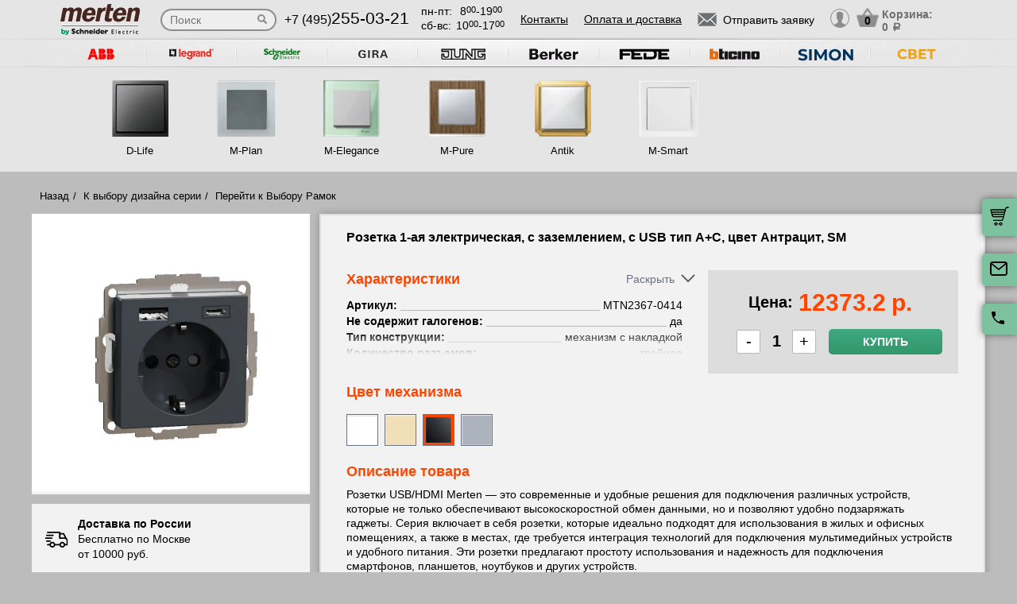

--- FILE ---
content_type: text/html; charset=UTF-8
request_url: https://merten-rozetki.su/tovar/mtn2367-0414-rozetka-1-aya-elektricheskaya---s-zazemleniem--c-usb-tip-a-c--tsvet-antratsit--sm
body_size: 15404
content:
<!DOCTYPE html>
<html lang="ru" prefix="og: http://ogp.me/ns#">
<head>
    <meta charset="utf-8">
    <link rel="stylesheet" type="text/css" href="/assets/style-jbLsveju3zg72l1K6Jt1IA.css" />
<script type="text/javascript" src="/assets/script-0-1H0fEM_3p2ZmYKLucviW2Q.js"></script>
<title>Розетка 1-ая электрическая, с заземлением, c USB тип A+C, цвет Антрацит, SM</title>
    <meta name="description" content="Розетка 1-ая электрическая, с заземлением, c USB тип A+C, цвет Антрацит, SM" />
    <meta http-equiv="X-UA-Compatible" content="IE=edge">
    <meta name="viewport" content="width=device-width, initial-scale=1">
    <link rel="shortcut icon" type="image/x-icon" href="/images/favicons/merten-rozetki.su/favicon.ico" />
    <link rel="canonical" href="https://merten-rozetki.su/tovar/mtn2367-0414-rozetka-1-aya-elektricheskaya---s-zazemleniem--c-usb-tip-a-c--tsvet-antratsit--sm"/>

    
            <script type="application/ld+json">{"@context":"https://schema.org","@type":"WPHeader","headline":"merten-rozetki.su","description":"Розетка 1-ая электрическая, с заземлением, c USB тип A+C, цвет Антрацит, SM"}</script>
    
    
<script type="module" src="/public/build/assets/newMain-C_79g82B.js"></script>

<link rel="stylesheet" href="/public/build/assets/newMain-Bux0QZ2H.css"><link rel="stylesheet" href="/public/build/assets/constructor-fIXt5Ns3.css">
    
    
            <meta name="yandex-verification" content="8a6fd4c3f5b704da" />
    
    
<style>img{width: auto; height: auto;}</style></head><body data-worktimenow="workTimeNow">
<script src="/js/vendors/jquery.min.js"></script>
<script src="/js/vendors/slick.min.js"></script>
<script src="/js/vendors/galleria-1.4.2.min.js"></script>
<script src="/js/vendors/jquery.maskedinput.js"></script>
<script src="/js/vendors/jquery.autocomplete.js"></script>


<script type="module" src="/public/build/assets/productScripts-gTlDXpaV.js"></script>
<link rel="modulepreload" href="/public/build/assets/basketScripts-BqTmp19s.js"><link rel="modulepreload" href="/public/build/assets/pagesScripts-oLsljxFa.js"><link rel="modulepreload" href="/public/build/assets/filter-DqRBY_KH.js"><link rel="modulepreload" href="/public/build/assets/productPage-DaXtJZwv.js">
<link rel="stylesheet" href="/public/build/assets/productScripts-DOnPetdc.css"><div class="wrapper">
	  
<script type="module" src="/public/build/assets/headerPage-CuK5W642.js"></script>

  

  <div class="fixed-cart">
    <a onclick="goPage('/cart');return false;"></a>
    <a class="js_sendRequestForm"></a>
    <a class="feedback-btn free_call_wrapper_one"></a>
  </div>

<div class="modal fade" id="login" tabindex="-1" role="dialog" aria-labelledby="loginLabel" aria-hidden="true">
  <div class="modal-dialog">
    <div class="modal-content styled">
      <div class="modal-header styled">
        <button type="button" class="close" data-dismiss="modal" aria-label="Close"><span aria-hidden="true">&times;</span></button>
        <div class="modal-title" id="loginLabel">Вход</div>
      </div>
      <div class="modal-body styled">
        <form class="form-modal">
          <div class="form-group">
            <label>Логин:</label>
            <br/><span>+7</span> <input class="form-control2 smallerinput" type="tel" id="login-phone" name="phonelogin" placeholder="XXXXXXXXXX" />
          </div>
          <div class="form-group">
            <label>Пароль:</label>
            <input class="form-control2" type="password" id="passwlogin" name="passwlogin" />
          </div>
          <div class="form-group centerblock">
            <a class="forgot-pass">Забыли пароль?</a>
            <a onclick="goPage('/registration');return false;" class="reg">Регистрация</a>
          </div>
          <div class="form-group centerblock">
            <input class="btn-default __big" type="button" value="Войти" onclick="loginmodalenter()" />
          </div>
        </form>
        <div id="wronglogindiv" style="color:#FF0000;font-weight:bold;text-align:center;"></div>
      </div>
    </div>
  </div>
</div>

<div class="modal fade" id="cart" tabindex="-1" role="dialog" aria-labelledby="cartLabel" aria-hidden="true">
  <div class="modal-dialog">
    <div class="modal-content styled">
      <div class="modal-header styled">
        <button type="button" class="close" data-dismiss="modal" aria-label="Close"><span aria-hidden="true">&times;</span></button>
        <div class="modal-title" id="cartLabel"></div>
      </div>
      <div class="modal-body styled">
          <ul class="modal-cart">
            <li><i class="modal-userbox"></i> <a onclick="goPage('/personal');return false;">Личный кабинет</a></li>
            <li><i class="modal-basket"></i> <a onclick="goPage('/my-orders');return false;">Мои заказы</a></li>
          </ul>
          <div class="text-center">
            <a onclick="goPage('/logout');return false;" class="btn-default __big">Выйти</a>
          </div>
      </div>
    </div>
  </div>
</div>

  <div class="modal" id="forgot-password">
      <div class="modal-content">
          <button type="button" class="close"><span aria-hidden="true">×</span></button>
          <form class="form-general" id="feedback_form" action="/forgotpassword" method="post">
          <div class="container">
              <div class="checkout-block">
                  <div class="checkout-block_t">Восстановление пароля</div>
                  <p style="text-align:center">Если вы забыли пароль, введите номер телефона. Новый пароль будет выслан вам на указанный телефон.</p>
                  <br/>
                  <div class="checkout-block_form">
                      <div class="form-group"><label>Телефон:</label><div class="inlinephoneblock"><span>+7</span> <input value="" type="tel" name="phoneforgot" class="form-control smallestinput1" id="phonephis2" placeholder="XXXXXXXXXX" />
                          </div></div>

                      <div class="form-group">
                          <label class="js_forgetCaptcha captcha-image-block"></label>
                          <input type="text" name="verifyCode" placeholder="Введите символы" class="form-control" style="margin-top:15px" />
                      </div>
                      <div class="form-group"><label></label><input class="btn-default" value="восстановить" name="submit"></div>
                  </div>
                  <p class="message" style="text-align:center;font-weight:bold;"></p>
              </div>
          </div>
          </form>      </div>
  </div>

  

  <header class="header">
    <div class="container">
      <div class="header-logo header_col"><a href="/"><img src="/images/logo/merten-logo1.webp" alt="логотип merten-rozetki.su" title="логотип merten-rozetki.su" width="50" height="50"></a></div>
      <div class="header-search"><form action="/katalog" method="GET" id="topcleversearch">
        <input type="search" name="query" id="queryfastclever" placeholder="Поиск">
        <input type="submit" value="">
      </form></div>
      <div class="header_mob">
        <div class="header-phone header_col">
            <a href="tel:+74952550321">+7 (495)<span>255-03-21</span></a>
        </div>
        <div class="header-time header_col">
            <div class="days">пн-пт:<span>8<sup>00</sup>-19<sup>00</sup></span></div>
            <div class="weekend">сб-вс: <span>10<sup>00</sup>-17<sup>00</sup></span></div>
        </div>
      </div>
       <div class="line-header"></div>
      <div class="header-links header_col">
                    <a onclick="goPage('/page/kontakty');return false;">Контакты</a>
            <a onclick="goPage('/page/oplata-i-dostavka');return false;">Оплата и доставка</a>
              </div>

      <div class="header_mob">
        <div class="header-btn header_col">
          <a href="javascript:void(0);" class="header-search-btn"></a>
          <div class="header-send">
            <a class="btn-default-top js_sendRequestForm"><span>Отправить заявку</span></a>
          </div>
         
          <div class="header-userbox ">
            <a data-toggle="modal" data-target="#login">
              <span class="header-userbox_img_grey"></span>
            </a>
          </div>
        </div>

        <div class="header-cart header_col">
          <a onclick="goPage('/cart');return false;">
            <div class="header-cart_count" id="headercount">0</div>
            <div class="header-cart_price">
              Корзина:<br>
              <span id="headersumm">0 <span>a</span></span>
            </div>
          </a>
        </div>
      </div>
      <div class="clearfix"></div>

    </div>
    <div class="search_window">
        <form action="/katalog" method="GET" id="topcleversearch2">
          <input type="search" name="query" id="queryfastclever2" placeholder="Введите ваш запрос" onfocus="placeholder='';" onblur="placeholder='Введите ваш запрос';">
          <div class="sub_border"><input type="submit" value="ИСКАТЬ"></div>
        </form>
      </div>

  </header>
 
  <section class="slider_top_header brands">
    <div class="container">
      <div class="js_brandsSlider"><ul class="brands_ul"> <li class="brands_li">
				          <a onclick="window.open('https://rozetki.moscow/', '_blank')"><img src="/images/brands/4_abb.webp" width="50" height="50" alt=""></a>
				      </li> <li class="brands_li">
				          <a onclick="window.open('https://legrand-rozetki.su', '_blank')"><img src="/images/brands/2_legrand.webp" width="50" height="50" alt=""></a>
				      </li> <li class="brands_li">
				          <a onclick="window.open('https://schneider-rozetki.ru/', '_blank')"><img src="/images/brands/5_schneider_electric.webp" width="50" height="50" alt=""></a>
				      </li> <li class="brands_li">
				          <a onclick="window.open('https://gira-rozetki.su', '_blank')"><img src="/images/brands/3_gira.webp" width="50" height="50" alt=""></a>
				      </li> <li class="brands_li">
				          <a onclick="window.open('https://jung.su/', '_blank')"><img src="/images/brands/7_jung.webp" width="50" height="50" alt=""></a>
				      </li> <li class="brands_li">
				          <a onclick="window.open('https://berker-rozetki.su/', '_blank')"><img src="/images/brands/8_berker.webp" width="50" height="50" alt=""></a>
				      </li> <li class="brands_li">
				          <a onclick="window.open('https://fede.su/', '_blank')"><img src="/images/brands/9_fede.webp" width="50" height="50" alt=""></a>
				      </li> <li class="brands_li">
				          <a onclick="window.open('https://bticino-rozetki.su', '_blank')"><img src="/images/brands/1_bticino.webp" width="50" height="50" alt=""></a>
				      </li> <li class="brands_li">
				          <a onclick="window.open('https://simon-rozetki.ru/', '_blank')"><img src="/images/brands/10_simon.webp" width="50" height="50" alt=""></a>
				      </li> <li class="brands_li">
				          <a onclick="window.open('https://xn--b1agjaalfq5am6i.su/', '_blank')"><img src="/images/brands/11.webp" width="50" height="50" alt=""></a>
				      </li></ul></div>      <div class="brands-prod">
      	
<ul class="brands-prod_ul" id="brads-slider">
    <div>
                <li class="brands-prod_li " onclick="goPage('/seria/merten-d-life'); return false;">
            <div class="brands-prod_img">
                <a href="/seria/merten-d-life" style="cursor: pointer">
                    <img src="/images/catsfeats/8_merten_d_life.webp" width="50" height="50" alt="">
                </a>
            </div>
            <div class="brands-prod_n">
                <a style="cursor: pointer">D-Life</a>
            </div>
        </li>

                <li class="brands-prod_li " onclick="goPage('/seria/merten-m-plan'); return false;">
            <div class="brands-prod_img">
                <a href="/seria/merten-m-plan" style="cursor: pointer">
                    <img src="/images/catsfeats/1_merten_m_plan.webp" width="50" height="50" alt="">
                </a>
            </div>
            <div class="brands-prod_n">
                <a style="cursor: pointer">M-Plan</a>
            </div>
        </li>

                <li class="brands-prod_li " onclick="goPage('/seria/merten-m-elegance'); return false;">
            <div class="brands-prod_img">
                <a href="/seria/merten-m-elegance" style="cursor: pointer">
                    <img src="/images/catsfeats/3_merten_m_elegance.webp" width="50" height="50" alt="">
                </a>
            </div>
            <div class="brands-prod_n">
                <a style="cursor: pointer">M-Elegance</a>
            </div>
        </li>

                <li class="brands-prod_li " onclick="goPage('/seria/merten-m-pure-decor'); return false;">
            <div class="brands-prod_img">
                <a href="/seria/merten-m-pure-decor" style="cursor: pointer">
                    <img src="/images/catsfeats/7_merten_m_pure.webp" width="50" height="50" alt="">
                </a>
            </div>
            <div class="brands-prod_n">
                <a style="cursor: pointer">M-Pure</a>
            </div>
        </li>

                <li class="brands-prod_li " onclick="goPage('/seria/merten-antik-antique'); return false;">
            <div class="brands-prod_img">
                <a href="/seria/merten-antik-antique" style="cursor: pointer">
                    <img src="/images/catsfeats/4_merten_antik.webp" width="50" height="50" alt="">
                </a>
            </div>
            <div class="brands-prod_n">
                <a style="cursor: pointer">Antik</a>
            </div>
        </li>

                <li class="brands-prod_li " onclick="goPage('/seria/merten-m-smart'); return false;">
            <div class="brands-prod_img">
                <a href="/seria/merten-m-smart" style="cursor: pointer">
                    <img src="/images/catsfeats/2_merten_m_smart.webp" width="50" height="50" alt="">
                </a>
            </div>
            <div class="brands-prod_n">
                <a style="cursor: pointer">M-Smart</a>
            </div>
        </li>

            </div>
</ul><input type="hidden" id="topseriesscrolling" value="0">
      </div>
      <nav class="header-slider ">
          <ul>
            
          </ul>
      </nav>

    </div>
  </section>
	<link rel="stylesheet" href="/css/vendors/jquery.toastmessage.css" type="text/css" onload="if(media!='all')media='all'" media="print">

<section class="product-detail productPage">
    <div class="carcas">
        <div class="product-page">
            <ul class="breadcrumbs">
                <li><a href="/">Назад</a></li>
                <li><a href="/">К выбору дизайна серии</a></li>
                                    <li><a href="/">Перейти к Выбору Рамок</a></li>
                                            </ul>
            <div class="product js_product">
            
<div class="product__inner js_productInner">
    <div class="product__img js_productImg">
    <img class="product__picture js_productPicture" src="/images/resized/product-card/1532e369-84c9-4582-8b58-f618ba628e6e.webp" alt="артикул MTN2367-0414 название Розетка 1-ая электрическая , с заземлением, c USB тип A+C, цвет Антрацит, SM" title="Розетка 1-ая электрическая , с заземлением, c USB тип A+C, цвет Антрацит, SM" width="50" height="50">
</div>
    <div class="rules js_Rules">
        <div class="rules__element">
            <svg class="rules__img" width="30" height="31" viewBox="0 0 30 31" fill="none" xmlns="http://www.w3.org/2000/svg">
                <g clip-path="url(#clip0_177_374)">
                    <path d="M22.6575 18.3361C20.5723 18.3361 18.876 20.0325 18.876 22.1176C18.876 24.2028 20.5723 25.8992 22.6575 25.8992C24.743 25.8992 26.439 24.2028 26.439 22.1176C26.439 20.0325 24.7427 18.3361 22.6575 18.3361ZM22.6575 24.0084C21.6148 24.0084 20.7667 23.1604 20.7667 22.1176C20.7667 21.0749 21.6148 20.2269 22.6575 20.2269C23.7002 20.2269 24.5483 21.0749 24.5483 22.1176C24.5483 23.1604 23.7002 24.0084 22.6575 24.0084Z" fill="black"/>
                    <path d="M9.73733 18.3361C7.65216 18.3361 5.95581 20.0325 5.95581 22.1176C5.95581 24.2028 7.65216 25.8992 9.73733 25.8992C11.8225 25.8992 13.5189 24.2028 13.5189 22.1176C13.5189 20.0325 11.8225 18.3361 9.73733 18.3361ZM9.73733 24.0084C8.6946 24.0084 7.84657 23.1604 7.84657 22.1176C7.84657 21.0749 8.6946 20.2269 9.73733 20.2269C10.7798 20.2269 11.6281 21.0749 11.6281 22.1176C11.6281 23.1604 10.7801 24.0084 9.73733 24.0084Z" fill="black"/>
                    <path d="M25.2037 7.51218C25.043 7.19296 24.7162 6.99158 24.3589 6.99158H19.3799V8.88234H23.7759L26.3501 14.0025L28.0399 13.1529L25.2037 7.51218Z" fill="black"/>
                    <path d="M19.8213 21.2038H12.668V23.0946H19.8213V21.2038Z" fill="black"/>
                    <path d="M6.90133 21.2038H3.62406C3.10187 21.2038 2.67871 21.627 2.67871 22.1492C2.67871 22.6714 3.10193 23.0945 3.62406 23.0945H6.90139C7.42357 23.0945 7.84674 22.6713 7.84674 22.1492C7.84674 21.627 7.42352 21.2038 6.90133 21.2038Z" fill="black"/>
                    <path d="M29.8016 15.4244L27.9421 13.0294C27.7634 12.7987 27.4877 12.6638 27.1955 12.6638H20.3257V6.0462C20.3257 5.52401 19.9025 5.10085 19.3804 5.10085H3.62406C3.10187 5.10085 2.67871 5.52407 2.67871 6.0462C2.67871 6.56833 3.10193 6.99155 3.62406 6.99155H18.435V13.6092C18.435 14.1314 18.8582 14.5545 19.3803 14.5545H26.7326L28.1093 16.3281V21.2037H25.4938C24.9716 21.2037 24.5484 21.6269 24.5484 22.149C24.5484 22.6712 24.9716 23.0944 25.4938 23.0944H29.0547C29.5769 23.0944 30 22.6712 30.0001 22.149V16.0042C30.0001 15.7943 29.9301 15.5901 29.8016 15.4244Z" fill="black"/>
                    <path d="M6.83831 16.4139H2.48954C1.96735 16.4139 1.54419 16.8371 1.54419 17.3592C1.54419 17.8814 1.96741 18.3046 2.48954 18.3046H6.83825C7.36044 18.3046 7.7836 17.8814 7.7836 17.3592C7.78366 16.8371 7.36044 16.4139 6.83831 16.4139Z" fill="black"/>
                    <path d="M9.0126 12.6954H0.945352C0.423223 12.6954 0 13.1186 0 13.6408C0 14.163 0.423223 14.5861 0.945352 14.5861H9.0126C9.53479 14.5861 9.95795 14.1629 9.95795 13.6408C9.95795 13.1186 9.53479 12.6954 9.0126 12.6954Z" fill="black"/>
                    <path d="M10.5568 8.97687H2.48954C1.96735 8.97687 1.54419 9.40009 1.54419 9.92222C1.54419 10.4444 1.96741 10.8676 2.48954 10.8676H10.5568C11.079 10.8676 11.5021 10.4443 11.5021 9.92222C11.5022 9.40009 11.079 8.97687 10.5568 8.97687Z" fill="black"/>
                </g>
                <defs>
                    <clipPath id="clip0_177_374">
                        <rect width="30" height="30" fill="white" transform="translate(0 0.5)"/>
                    </clipPath>
                </defs>
            </svg>
            <p class="rules__paragraph">
                <strong class="rules__title">
                    Доставка по России
                </strong>
                <span>
                    Бесплатно по Москве <br>
                    от 10000 руб.
                </span>
            </p>
        </div>
        <div class="rules__element">
            <svg class="rules__img" width="30" height="30" viewBox="0 0 30 30" fill="none" xmlns="http://www.w3.org/2000/svg">
                <path d="M24.9946 23.6358C24.9923 23.6097 24.9882 23.5842 24.9843 23.5586C24.982 23.5438 24.9803 23.529 24.9775 23.5143C24.9728 23.4894 24.9665 23.465 24.9603 23.4407C24.9564 23.4254 24.953 23.41 24.9485 23.3948C24.9418 23.3721 24.9338 23.3499 24.9258 23.3277C24.9199 23.3112 24.9144 23.2946 24.9077 23.2783C24.8995 23.2582 24.8901 23.2386 24.8809 23.219C24.8726 23.2014 24.8646 23.1837 24.8555 23.1663C24.8461 23.1485 24.8355 23.1313 24.8252 23.114C24.8146 23.096 24.8043 23.0779 24.7927 23.0604C24.7816 23.0437 24.7695 23.0279 24.7576 23.0118C24.7452 22.9949 24.7333 22.9778 24.7199 22.9613C24.7065 22.9448 24.6918 22.9294 24.6776 22.9136C24.6657 22.9004 24.6549 22.8866 24.6423 22.8738C24.6406 22.872 24.6386 22.8706 24.6369 22.8688C24.6243 22.856 24.6105 22.8445 24.5973 22.8323C24.3577 22.6107 24.0528 22.4991 23.7471 22.4999H18.7504C18.0601 22.4999 17.5004 23.0595 17.5004 23.7499C17.5004 24.4402 18.0601 24.9999 18.7504 24.9999H19.9453C18.4018 25.8069 16.7152 26.2492 15 26.2492C8.78662 26.2492 3.75002 21.2126 3.75002 14.9992C3.75002 13.2758 4.1375 11.6091 4.8732 10.094C5.17473 9.47298 4.9158 8.72508 4.29477 8.42356C3.67373 8.12204 2.92584 8.38096 2.62432 9.002C1.72426 10.8556 1.25 12.8954 1.25 14.9992C1.25 22.5933 7.40592 28.7493 15 28.7493C17.6745 28.7493 20.2647 27.8926 22.5004 26.381V28.7499C22.5004 29.4403 23.06 29.9999 23.7504 29.9999C24.4407 29.9999 25.0003 29.4403 25.0003 28.7499V23.7499C25.0003 23.7262 24.9981 23.7031 24.9968 23.6797C24.9961 23.6651 24.9959 23.6504 24.9946 23.6358Z" fill="black"/>
                <path d="M14.9998 1.24951C12.3266 1.24951 9.7361 2.10656 7.49999 3.61799V1.24998C7.49999 0.559629 6.94036 0 6.25001 0C5.55966 0 5.00003 0.559629 5.00003 1.24998V6.23396C4.99997 6.23672 5.00003 6.23947 5.00003 6.24223V6.24996C5.00003 6.25781 5.00108 6.26543 5.0012 6.27328C5.00178 6.30545 5.00301 6.33756 5.00606 6.36967C5.00753 6.38496 5.01016 6.39984 5.01215 6.4149C5.01549 6.43998 5.01872 6.46506 5.02358 6.48996C5.0271 6.50801 5.03178 6.52559 5.03606 6.5434C5.04128 6.56502 5.04626 6.58658 5.05264 6.60791C5.05821 6.6266 5.06489 6.64471 5.07133 6.66299C5.07837 6.68303 5.08516 6.70301 5.09319 6.72275C5.10069 6.74109 5.10925 6.75885 5.11762 6.77672C5.12641 6.79564 5.13497 6.81457 5.14481 6.83309C5.15448 6.85137 5.1652 6.86889 5.17575 6.88658C5.18589 6.90369 5.19567 6.92086 5.20674 6.93756C5.21969 6.95713 5.23376 6.9757 5.24776 6.99451C5.25801 7.00822 5.26762 7.02223 5.27852 7.03564C5.29721 7.05873 5.31731 7.08059 5.33753 7.10227C5.34438 7.10959 5.3503 7.11738 5.35733 7.12459C5.35833 7.12559 5.35944 7.12646 5.36044 7.12746C5.38745 7.15482 5.41575 7.18078 5.44516 7.20557C5.44745 7.2075 5.44962 7.20979 5.4519 7.21172C5.66296 7.38703 5.93266 7.49344 6.22721 7.49877C6.23096 7.49883 6.23466 7.4993 6.23841 7.49936C6.24233 7.49941 6.24614 7.49994 6.25007 7.49994H11.25C11.9404 7.49994 12.5 6.94031 12.5 6.24996C12.5 5.55961 11.9404 4.99998 11.25 4.99998H10.0538C11.598 4.19232 13.2852 3.74947 14.9998 3.74947C21.2127 3.74947 26.2498 8.78689 26.2498 14.9995C26.2498 16.7259 25.8621 18.3938 25.1255 19.9093C24.8238 20.5303 25.0825 21.2782 25.7034 21.58C26.3243 21.8817 27.0723 21.623 27.3741 21.0021C28.2753 19.1476 28.7498 17.1064 28.7498 14.9994C28.7498 7.40625 22.5934 1.24951 14.9998 1.24951Z" fill="black"/>
            </svg>
            <p class="rules__paragraph">
                <strong class="rules__title">
                    Обмен и возврат в течении 14 дней
                </strong>
            </p>
        </div>
        <div class="rules__element">
            <svg class="rules__img" width="30" height="30" viewBox="0 0 30 30" fill="none" xmlns="http://www.w3.org/2000/svg">
                <g clip-path="url(#clip0_177_414)">
                    <path d="M28.3193 0.985603H1.6807C0.753984 0.985603 0 1.73959 0 2.66631V20.7083C0 21.635 0.753984 22.389 1.6807 22.389H16.5657L14.5684 25.8485C14.4367 26.0766 14.4503 26.3605 14.6032 26.575C14.7561 26.7893 15.0197 26.8951 15.2787 26.8446L17.5114 26.4113L18.2522 28.5611C18.338 28.8101 18.5613 28.986 18.8234 29.0112C18.845 29.0133 18.8666 29.0143 18.8879 29.0143C19.1264 29.0143 19.3491 28.8875 19.47 28.6782L21.5183 25.1307L23.5669 28.6782C23.6878 28.8875 23.9105 29.0143 24.149 29.0143C24.1704 29.0143 24.192 29.0133 24.2135 29.0112C24.4757 28.986 24.699 28.8101 24.7847 28.5611L25.5255 26.4113L27.7583 26.8446C28.0168 26.8951 28.2808 26.7894 28.4337 26.575C28.5866 26.3605 28.6003 26.0766 28.4685 25.8485L26.4711 22.389H28.3194C29.2461 22.389 30.0001 21.635 30.0001 20.7083V2.66631C30 1.73959 29.246 0.985603 28.3193 0.985603ZM7.94103 15.6944H17.0718C16.6495 16.2814 16.3408 16.9548 16.1773 17.6829H6.63779C6.39404 16.7394 5.64961 15.995 4.70602 15.7512V7.62334C5.64961 7.37959 6.39404 6.63521 6.63779 5.69162H23.3623C23.606 6.63521 24.3504 7.37959 25.294 7.62334V14.933C24.311 13.9913 22.9793 13.4109 21.5138 13.4109C20.3805 13.4109 19.3267 13.7573 18.4526 14.3498H7.94103C7.56973 14.3498 7.26873 14.6508 7.26873 15.0221C7.26879 15.3933 7.56973 15.6944 7.94103 15.6944ZM19.043 26.7288L18.5923 25.4211C18.4832 25.1044 18.1573 24.916 17.8286 24.9802L16.4701 25.2438L17.8178 22.9096C18.5486 23.5806 19.4619 24.0553 20.4735 24.2508L19.043 26.7288ZM21.5138 23.0067C19.2389 23.0067 17.3882 21.1559 17.3882 18.8811C17.3882 16.6062 19.2389 14.7555 21.5138 14.7555C23.7886 14.7555 25.6393 16.6062 25.6393 18.8811C25.6393 21.1559 23.7886 23.0067 21.5138 23.0067ZM26.5668 25.2438L25.2083 24.9802C24.8795 24.9161 24.5537 25.1043 24.4446 25.4211L23.9939 26.7288L22.5623 24.2493C23.5736 24.0521 24.4859 23.576 25.2157 22.9038L26.5668 25.2438ZM28.6554 20.7083C28.6554 20.8936 28.5046 21.0444 28.3193 21.0444H26.537C26.824 20.3805 26.9839 19.6492 26.9839 18.8811C26.9839 18.2062 26.8603 17.5599 26.6358 16.9626C26.6374 16.9442 26.6387 16.9256 26.6387 16.9068V7.03617C26.6387 6.66492 26.3377 6.36386 25.9663 6.36386C25.225 6.36386 24.6218 5.7607 24.6218 5.01931C24.6218 4.64806 24.3208 4.34701 23.9495 4.34701H6.05051C5.6792 4.34701 5.3782 4.64806 5.3782 5.01931C5.3782 5.7607 4.77504 6.36386 4.03365 6.36386C3.66234 6.36386 3.36135 6.66492 3.36135 7.03617V16.3385C3.36135 16.7097 3.66234 17.0108 4.03365 17.0108C4.77504 17.0108 5.3782 17.6139 5.3782 18.3553C5.3782 18.7266 5.6792 19.0276 6.05051 19.0276H16.0473C16.0663 19.7421 16.2219 20.423 16.4904 21.0445H1.6807C1.49537 21.0445 1.34455 20.8937 1.34455 20.7083V2.66631C1.34455 2.48097 1.49531 2.33015 1.6807 2.33015H28.3193C28.5046 2.33015 28.6554 2.48097 28.6554 2.66631V20.7083Z" fill="black"/>
                    <path d="M17.7669 7.68369H12.2329C11.8615 7.68369 11.5605 7.98475 11.5605 8.356C11.5605 8.72731 11.8615 9.0283 12.2329 9.0283H17.7669C18.1382 9.0283 18.4392 8.72731 18.4392 8.356C18.4392 7.98475 18.1382 7.68369 17.7669 7.68369Z" fill="black"/>
                    <path d="M22.059 11.0168H7.9411C7.56979 11.0168 7.2688 11.3178 7.2688 11.6891C7.2688 12.0604 7.56979 12.3614 7.9411 12.3614H22.059C22.4303 12.3614 22.7313 12.0604 22.7313 11.6891C22.7313 11.3178 22.4303 11.0168 22.059 11.0168Z" fill="black"/>
                    <path d="M21.5138 16.2345C20.0544 16.2345 18.8672 17.4217 18.8672 18.8811C18.8672 20.3404 20.0544 21.5276 21.5138 21.5276C22.9731 21.5276 24.1603 20.3404 24.1603 18.8811C24.1603 17.4217 22.973 16.2345 21.5138 16.2345ZM21.5138 20.1831C20.7958 20.1831 20.2117 19.599 20.2117 18.8811C20.2117 18.1631 20.7958 17.5791 21.5138 17.5791C22.2317 17.5791 22.8158 18.1631 22.8158 18.8811C22.8158 19.599 22.2316 20.1831 21.5138 20.1831Z" fill="black"/>
                </g>
                <defs>
                    <clipPath id="clip0_177_414">
                        <rect width="30" height="30" fill="white"/>
                    </clipPath>
                </defs>
            </svg>
            <p class="rules__paragraph">
                <strong class="rules__title">
                    Сертифицированная, оригинальная продукция
                </strong>
            </p>
        </div>
        <div class="rules__element">
            <svg class="rules__img" width="30" height="30" viewBox="0 0 30 30" fill="none" xmlns="http://www.w3.org/2000/svg">
                <path d="M15 1.875C12.265 1.875 9.64193 2.96149 7.70796 4.89546C5.77399 6.82943 4.6875 9.45246 4.6875 12.1875C4.6875 20.0438 14.0625 27.6 14.4187 27.9188C14.5837 28.0511 14.7885 28.1238 15 28.125C15.2147 28.1259 15.4232 28.0531 15.5906 27.9188C15.9844 27.6 25.3125 20.0438 25.3125 12.1875C25.3125 9.45246 24.226 6.82943 22.292 4.89546C20.3581 2.96149 17.735 1.875 15 1.875ZM15 25.9594C13.0031 24.1969 6.5625 18.0938 6.5625 12.1875C6.5625 9.94974 7.45145 7.80362 9.03379 6.22129C10.6161 4.63895 12.7622 3.75 15 3.75C17.2378 3.75 19.3839 4.63895 20.9662 6.22129C22.5486 7.80362 23.4375 9.94974 23.4375 12.1875C23.4375 18.0938 16.9969 24.1969 15 25.9594Z" fill="black"/>
                <path d="M20.6246 11.025L19.6871 7.275C19.6357 7.06699 19.5147 6.88284 19.3441 6.7532C19.1736 6.62356 18.9637 6.55626 18.7496 6.5625H11.2496C11.0354 6.55626 10.8256 6.62356 10.655 6.7532C10.4844 6.88284 10.3634 7.06699 10.3121 7.275L9.37456 11.025C9.36994 11.0561 9.36994 11.0877 9.37456 11.1188C9.37017 11.1624 9.37017 11.2064 9.37456 11.25V16.875C9.37456 17.1236 9.47333 17.3621 9.64915 17.5379C9.82496 17.7137 10.0634 17.8125 10.3121 17.8125H19.6871C19.9357 17.8125 20.1742 17.7137 20.35 17.5379C20.5258 17.3621 20.6246 17.1236 20.6246 16.875V11.25C20.6289 11.2064 20.6289 11.1624 20.6246 11.1188C20.6292 11.0877 20.6292 11.0561 20.6246 11.025ZM18.4871 10.3125H15.9371V8.4375H18.0183L18.4871 10.3125ZM11.9808 8.4375H14.0621V10.3125H11.5121L11.9808 8.4375ZM18.7496 15.9375H11.2496V12.1875H14.0621V13.125C14.0621 13.3736 14.1608 13.6121 14.3366 13.7879C14.5125 13.9637 14.7509 14.0625 14.9996 14.0625C15.2482 14.0625 15.4867 13.9637 15.6625 13.7879C15.8383 13.6121 15.9371 13.3736 15.9371 13.125V12.1875H18.7496V15.9375Z" fill="black"/>
            </svg>
            <p class="rules__paragraph">
                <strong class="rules__title">
                    Самовывоз и шоурум – <br>
                    м. Первомайская
                </strong>
            </p>
        </div>
    </div>
</div>
<div class="product__info js_productInfo">
    <h1 class="product__title">
        Розетка 1-ая электрическая, с заземлением, c USB тип A+C, цвет Антрацит, SM    </h1>
    <div class="product__wrap">
        <div class="characteristics js_characteristics">
            <div class="characteristics__top">
                <div class="product__title_orange">Характеристики</div>
                <div class="toggle-btn js_toggleBtn">
                    <span class="toggle-btn__text"></span><i class="toggle-btn__arrow"></i>
                </div>
            </div>
            <div class="characteristics__content">
                                    <ul class="characteristics__list js_characteristicsList">
                                                                                    <li class="characteristics__element js_characteristicsElement">
                                    <b class="characteristics__name">Артикул:</b>
                                                                            <span class="characteristics__value">MTN2367-0414</span>
                                                                    </li>
                                                                                                                <li class="characteristics__element js_characteristicsElement">
                                    <b class="characteristics__name">Не содержит галогенов:</b>
                                                                            <span class="characteristics__value">да</span>
                                                                    </li>
                                                                                                                <li class="characteristics__element js_characteristicsElement">
                                    <b class="characteristics__name">Тип конструкции:</b>
                                                                            <span class="characteristics__value">механизм с накладкой</span>
                                                                    </li>
                                                                                                                <li class="characteristics__element js_characteristicsElement">
                                    <b class="characteristics__name">Количество разъемов:</b>
                                                                            <span class="characteristics__value">тройная</span>
                                                                    </li>
                                                                                                                <li class="characteristics__element js_characteristicsElement">
                                    <b class="characteristics__name">Способ монтажа:</b>
                                                                            <span class="characteristics__value">встроенный монтаж</span>
                                                                    </li>
                                                                                                                <li class="characteristics__element js_characteristicsElement">
                                    <b class="characteristics__name">Степень защиты:</b>
                                                                            <span class="characteristics__value">IP20</span>
                                                                    </li>
                                                                                                                <li class="characteristics__element js_characteristicsElement">
                                    <b class="characteristics__name">Номинальное напряжение, В:</b>
                                                                            <span class="characteristics__value">220-250В</span>
                                                                    </li>
                                                                                                                <li class="characteristics__element js_characteristicsElement">
                                    <b class="characteristics__name">Максимальная нагрузка, А:</b>
                                                                            <span class="characteristics__value">16A</span>
                                                                    </li>
                                                                                                                <li class="characteristics__element js_characteristicsElement">
                                    <b class="characteristics__name">Способ подключения:</b>
                                                                            <span class="characteristics__value">безвинтовой зажим</span>
                                                                    </li>
                                                                                                                <li class="characteristics__element js_characteristicsElement">
                                    <b class="characteristics__name">Подсветка:</b>
                                                                            <span class="characteristics__value">без подсветки</span>
                                                                    </li>
                                                                                                                <li class="characteristics__element js_characteristicsElement">
                                    <b class="characteristics__name">Тип крепления:</b>
                                                                            <span class="characteristics__value">лапками и винтами</span>
                                                                    </li>
                                                                                                                <li class="characteristics__element js_characteristicsElement">
                                    <b class="characteristics__name">тип продукции:</b>
                                                                            <span class="characteristics__value">Розетки электрические</span>
                                                                    </li>
                                                                                                                <li class="characteristics__element js_characteristicsElement">
                                    <b class="characteristics__name">материал/цвет:</b>
                                                                            <span class="characteristics__value">пластик антрацит</span>
                                                                    </li>
                                                                                                                <li class="characteristics__element js_characteristicsElement">
                                    <b class="characteristics__name">Серии:</b>
                                                                            <span class="characteristics__value">M-Elegance Дерево, M-Elegance Металл, M-Elegance Стекло, M-Plan, M-Smart, M-Pure, M-Pure Décor</span>
                                                                    </li>
                                                                                                                <li class="characteristics__element js_characteristicsElement">
                                    <b class="characteristics__name">Тип поверхности:</b>
                                                                            <span class="characteristics__value">матовый</span>
                                                                    </li>
                                                                                                                <li class="characteristics__element js_characteristicsElement">
                                    <b class="characteristics__name">С полем для надписи:</b>
                                                                            <span class="characteristics__value">нет</span>
                                                                    </li>
                                                                                                                <li class="characteristics__element js_characteristicsElement">
                                    <b class="characteristics__name">Материал:</b>
                                                                            <span class="characteristics__value">пластик</span>
                                                                    </li>
                                                                                                                <li class="characteristics__element js_characteristicsElement">
                                    <b class="characteristics__name">Вид материала:</b>
                                                                            <span class="characteristics__value">термопласт</span>
                                                                    </li>
                                                                                                                <li class="characteristics__element js_characteristicsElement">
                                    <b class="characteristics__name">Высота, мм:</b>
                                                                            <span class="characteristics__value">71</span>
                                                                    </li>
                                                                                                                <li class="characteristics__element js_characteristicsElement">
                                    <b class="characteristics__name">Ширина, мм:</b>
                                                                            <span class="characteristics__value">71</span>
                                                                    </li>
                                                                                                                <li class="characteristics__element js_characteristicsElement">
                                    <b class="characteristics__name">Глубина, мм:</b>
                                                                            <span class="characteristics__value">44</span>
                                                                    </li>
                                                                                                                <li class="characteristics__element js_characteristicsElement">
                                    <b class="characteristics__name">Наличие заземления:</b>
                                                                            <span class="characteristics__value">с заземлением</span>
                                                                    </li>
                                                                                                                <li class="characteristics__element js_characteristicsElement">
                                    <b class="characteristics__name">Защита розеток:</b>
                                                                            <span class="characteristics__value">с USB, со шторками Обе шторки можно отодвинуть только одновременно, защищают контакты розеток от попыткивоткнуть что-то в одну часть розетки.</span>
                                                                    </li>
                                                                        </ul>
                                            </div>
        </div>
            <div class="product__price js_productPrice">
        <div class="price">
            Цена: <span class="price__summ js_priceSumm">
                <span class="number">12373.2</span>р.</span>
        </div>
        <div class="product-price__inner">
            <div class="count js_count">
                <span class="count__btn js_decr">-</span>
                <input class="count__input" type="text" value="1" id="amountpopup_361274"
                       onkeyup="if(key(event)==13){addtocartpopup(361274,'12373.2',1)}">
                <span class="count__btn js_incr">+</span>
            </div>
            <button class="buy-button" onclick="addtocartpopup(361274,'12373.2',2);return false;">
                Купить
            </button>
        </div>
    </div>
    </div>
        <div class="product-frame js_productFrame">
        <div class="product__title_orange">
            Цвет механизма        </div>
        <ul class="product-frame__list js_productFrameList">
                        <li class="frame__element js_frameElement"
                data-product-link="361271"
            >
                                    <a href="/tovar/mtn2367-0319-rozetka-1-aya-elektricheskaya---s-zazemleniem--c-usb-tip-a-c--tsvet-belyy--sm"><img src="/images/resized/colors-thumb/3_klavisha_belyy.webp" width="50" height="50" alt=""></a>
                            </li>
                        <li class="frame__element js_frameElement"
                data-product-link="361272"
            >
                                    <a href="/tovar/mtn2367-0344-rozetka-1-aya-elektricheskaya---s-zazemleniem--c-usb-tip-a-c--tsvet-bezhevyy--sm"><img src="/images/resized/colors-thumb/4_klavisha_bezhevyy.webp" width="50" height="50" alt=""></a>
                            </li>
                        <li class="frame__element js_frameElement frame__element_active"
                data-product-link="361274"
            >
                                    <img src="/images/resized/colors-thumb/30_klavisha_antratsit.webp" width="50" height="50" alt="">
                            </li>
                        <li class="frame__element js_frameElement"
                data-product-link="361275"
            >
                                    <a href="/tovar/mtn2367-0460-rozetka-1-aya-elektricheskaya---s-zazemleniem--c-usb-tip-a-c--tsvet-alyuminiy--sm"><img src="/images/resized/colors-thumb/2_klavisha_alyuminiy.webp" width="50" height="50" alt=""></a>
                            </li>
                    </ul>
    </div>
                <div class="scroll-y">
        <div class="product__title_orange">
            Описание товара
        </div>
        <div class="text">
            Розетки USB/HDMI Merten — это современные и удобные решения для подключения различных устройств, которые не только обеспечивают высокоскоростной обмен данными, но и позволяют удобно подзаряжать гаджеты. Серия включает в себя розетки, которые идеально подходят для использования в жилых и офисных помещениях, а также в местах, где требуется интеграция технологий для подключения мультимедийных устройств и удобного питания. Эти розетки предлагают простоту использования и надежность для подключения смартфонов, планшетов, ноутбуков и других устройств.<br><br> Розетки USB/HDMI Merten выполнены из высококачественных материалов, таких как металл, термопластик и другие, что обеспечивает долговечность и сохранение внешнего вида на протяжении всего срока службы. Они подходят как для монтажа в стандартных интерьерах, так и для более специализированных решений, например, для подключения телевизоров, проекторов и других мультимедийных устройств.<br><br> Розетки USB/HDMI идеально подходят для быстрой зарядки устройств благодаря встроенным портам USB, а также для подключения видео и аудиоустройств через HDMI. Эти решения помогают создать современную и функциональную среду, делая использование технологий в вашем доме или офисе максимально комфортным и удобным.<br><br> Мы являемся официальным поставщиком Merten и предлагаем разнообразные розетки USB/HDMI, которые идеально вписываются в различные стили интерьера. Все модели находятся в наличии на складе, и мы обеспечиваем доставку по Москве и в другие регионы России.<br> Купить Розетка 1-ая электрическая, с заземлением, c USB тип A+C, цвет Антрацит, SM серии, артикул MTN2367-0414, можно, оформив заказ на нашем сайте или позвонив по телефону +7 (495) 255-03-21. Мы предлагаем конкурентные цены и скидки для оптовых клиентов.        </div>
    </div>
    </div>            </div>
        </div>
    </div>
</section>

    <script type="application/ld+json">{"@context":"https://schema.org","@type":"Product","name":"Розетка 1-ая электрическая, с заземлением, c USB тип A+C, цвет Антрацит, SM","image":"https://merten-rozetki.su/images/resized/product-card/1532e369-84c9-4582-8b58-f618ba628e6e.webp","description":"Розетки USB/HDMI Merten — это современные и удобные решения для подключения различных устройств, которые не только обеспечивают высокоскоростной обмен данными, но и позволяют удобно подзаряжать гаджеты. Серия включает в себя розетки, которые идеально подходят для использования в жилых и офисных помещениях, а также в местах, где требуется интеграция технологий для подключения мультимедийных устройств и удобного питания. Эти розетки предлагают простоту использования и надежность для подключения смартфонов, планшетов, ноутбуков и других устройств.<br><br> Розетки USB/HDMI Merten выполнены из высококачественных материалов, таких как металл, термопластик и другие, что обеспечивает долговечность и сохранение внешнего вида на протяжении всего срока службы. Они подходят как для монтажа в стандартных интерьерах, так и для более специализированных решений, например, для подключения телевизоров, проекторов и других мультимедийных устройств.<br><br> Розетки USB/HDMI идеально подходят для быстрой зарядки устройств благодаря встроенным портам USB, а также для подключения видео и аудиоустройств через HDMI. Эти решения помогают создать современную и функциональную среду, делая использование технологий в вашем доме или офисе максимально комфортным и удобным.<br><br> Мы являемся официальным поставщиком Merten и предлагаем разнообразные розетки USB/HDMI, которые идеально вписываются в различные стили интерьера. Все модели находятся в наличии на складе, и мы обеспечиваем доставку по Москве и в другие регионы России.<br> Купить Розетка 1-ая электрическая, с заземлением, c USB тип A+C, цвет Антрацит, SM серии, артикул MTN2367-0414, можно, оформив заказ на нашем сайте или позвонив по телефону +7 (495) 255-03-21. Мы предлагаем конкурентные цены и скидки для оптовых клиентов.","sku":"MTN2367-0414","offers":{"@type":"Offer","priceCurrency":"RUB","price":12373.2,"availability":"https://schema.org/InStock","itemCondition":"https://schema.org/NewCondition"}}</script>

<meta property="og:title" content="Розетка 1-ая электрическая, с заземлением, c USB тип A+C, цвет Антрацит, SM" />
<meta property="og:description " content="Розетки USB/HDMI Merten — это современные и удобные решения для подключения различных устройств, которые не только обеспечивают высокоскоростной обмен данными, но и позволяют удобно подзаряжать гаджеты. Серия включает в себя розетки, которые идеально подходят для использования в жилых и офисных помещениях, а также в местах, где требуется интеграция технологий для подключения мультимедийных устройств и удобного питания. Эти розетки предлагают простоту использования и надежность для подключения смартфонов, планшетов, ноутбуков и других устройств.<br><br> Розетки USB/HDMI Merten выполнены из высококачественных материалов, таких как металл, термопластик и другие, что обеспечивает долговечность и сохранение внешнего вида на протяжении всего срока службы. Они подходят как для монтажа в стандартных интерьерах, так и для более специализированных решений, например, для подключения телевизоров, проекторов и других мультимедийных устройств.<br><br> Розетки USB/HDMI идеально подходят для быстрой зарядки устройств благодаря встроенным портам USB, а также для подключения видео и аудиоустройств через HDMI. Эти решения помогают создать современную и функциональную среду, делая использование технологий в вашем доме или офисе максимально комфортным и удобным.<br><br> Мы являемся официальным поставщиком Merten и предлагаем разнообразные розетки USB/HDMI, которые идеально вписываются в различные стили интерьера. Все модели находятся в наличии на складе, и мы обеспечиваем доставку по Москве и в другие регионы России.<br> Купить Розетка 1-ая электрическая, с заземлением, c USB тип A+C, цвет Антрацит, SM серии, артикул MTN2367-0414, можно, оформив заказ на нашем сайте или позвонив по телефону +7 (495) 255-03-21. Мы предлагаем конкурентные цены и скидки для оптовых клиентов." />
<meta property="og:type" content="product" />
<meta property="og:url" content="https://merten-rozetki.su/tovar/mtn2367-0414-rozetka-1-aya-elektricheskaya---s-zazemleniem--c-usb-tip-a-c--tsvet-antratsit--sm" />
<meta property="og:image" content="https://merten-rozetki.su/images/resized/product-card/1532e369-84c9-4582-8b58-f618ba628e6e.webp" />
<meta property="og:site_name" content="https://merten-rozetki.su" />

    <section class="products-category products-category__product-card">
        <div id="loading-screen" class="loading-screen" style="display: none">
  <svg width="96" height="96" viewBox="0 0 24 24" xmlns="http://www.w3.org/2000/svg">
    <style>.spinner_DupU {
        animation: spinner_sM3D 1.2s infinite
      }

      .spinner_GWtZ {
        animation-delay: .1s
      }

      .spinner_dwN6 {
        animation-delay: .2s
      }

      .spinner_46QP {
        animation-delay: .3s
      }

      .spinner_PD82 {
        animation-delay: .4s
      }

      .spinner_eUgh {
        animation-delay: .5s
      }

      .spinner_eUaP {
        animation-delay: .6s
      }

      .spinner_j38H {
        animation-delay: .7s
      }

      .spinner_tVmX {
        animation-delay: .8s
      }

      .spinner_DQhX {
        animation-delay: .9s
      }

      .spinner_GIL4 {
        animation-delay: 1s
      }

      .spinner_n0Yb {
        animation-delay: 1.1s
      }

      @keyframes spinner_sM3D {
        0%, 50% {
          animation-timing-function: cubic-bezier(0, 1, 0, 1);
          r: 0
        }
        10% {
          animation-timing-function: cubic-bezier(.53, 0, .61, .73);
          r: 2px
        }
      }</style>
    <circle class="spinner_DupU" cx="12" cy="3" r="0"/>
    <circle class="spinner_DupU spinner_GWtZ" cx="16.50" cy="4.21" r="0"/>
    <circle class="spinner_DupU spinner_n0Yb" cx="7.50" cy="4.21" r="0"/>
    <circle class="spinner_DupU spinner_dwN6" cx="19.79" cy="7.50" r="0"/>
    <circle class="spinner_DupU spinner_GIL4" cx="4.21" cy="7.50" r="0"/>
    <circle class="spinner_DupU spinner_46QP" cx="21.00" cy="12.00" r="0"/>
    <circle class="spinner_DupU spinner_DQhX" cx="3.00" cy="12.00" r="0"/>
    <circle class="spinner_DupU spinner_PD82" cx="19.79" cy="16.50" r="0"/>
    <circle class="spinner_DupU spinner_tVmX" cx="4.21" cy="16.50" r="0"/>
    <circle class="spinner_DupU spinner_eUgh" cx="16.50" cy="19.79" r="0"/>
    <circle class="spinner_DupU spinner_j38H" cx="7.50" cy="19.79" r="0"/>
    <circle class="spinner_DupU spinner_eUaP" cx="12" cy="21" r="0"/>
  </svg>
</div>        <div class="container-big">
            <div class="products-category_t catalog_categories">
                Товары этой категории
            </div>


                        <section class="filters filters_2_k" >
                <div class="filter_block filter_2_k">
                    <div class="name_filter">
                        ЦВЕТ МЕХАНИЗМА:
                    </div>
                    <div  class="varian_filter">
                        <p id="filter2"></p>
                        <a id="btt2" class="button_filters slick-track prots2"></a>
                    </div>
                </div>
            </section>
            <div style="clear:both;" class="with-slide-filter">
                <nav id="box2" class="products-category_box box2-product-card">
                    <div class="products-category_filter products_category_k1">
                        
<div id="box4" class="filter_box scrollY">
<h2 class="filter_t">Цвет механизма:</h2>
<ul class="filter_ul" id="filtercolorsdigital">
            <li class="filter_li"
            id="filtr_color_digital_2"
            onclick="setcolordigitalintovar(2); return false;">
            <input type="radio" name="radio" class="checkbox" id="fcd2"/>
            <label for="fcd2">
                <a href="/katalog-tovarov/rozetki-usb-hdmi/alyuminii">
                    Алюминий                </a>
            </label>
        </li>
            <li class="filter_li"
            id="filtr_color_digital_3"
            onclick="setcolordigitalintovar(3); return false;">
            <input type="radio" name="radio" class="checkbox" id="fcd3"/>
            <label for="fcd3">
                <a href="/katalog-tovarov/rozetki-usb-hdmi/belyi">
                    Белый                </a>
            </label>
        </li>
            <li class="filter_li"
            id="filtr_color_digital_4"
            onclick="setcolordigitalintovar(4); return false;">
            <input type="radio" name="radio" class="checkbox" id="fcd4"/>
            <label for="fcd4">
                <a href="/katalog-tovarov/rozetki-usb-hdmi/bezhevyi">
                    Бежевый                </a>
            </label>
        </li>
            <li class="filter_li active"
            id="filtr_color_digital_30"
            onclick="setcolordigitalintovar(30); return false;">
            <input type="radio" name="radio" class="checkbox" id="fcd30"/>
            <label for="fcd30">
                <a href="/katalog-tovarov/rozetki-usb-hdmi/antracit">
                    Антрацит                </a>
            </label>
        </li>
    </ul>
<input type="hidden" id="brandintovar" value="13">
<input type="hidden" id="bindingintovar" value="124">
</div>                    </div>
                </nav>
                <div id="divdigitals" class="products-category_list">
                    <div id="tovarsdigitals" class="list-view">
<ul class="items">

    <li data-id="361274"
        class="product_li product_li_change type6403"
    >
        <div class="product_box product_box_change">
            <div class="product_img product_img_change">
                <a
                                    >
                                            <img src="/images/resized/catalog/1532e369-84c9-4582-8b58-f618ba628e6e.webp" alt="Артикул: MTN2367-0414. с заземлением, Розетка 1-ая электрическая, цвет Антрацит, c USB тип A+C" title="Цвет Антрацит, Розетка 1-ая электрическая, c USB тип A+C, с заземлением, MTN2367-0414" loading="lazy" width="50" height="50">
                                    </a>
                                    <div class="open-info-overlay"
                         onclick="showProductPopup(361274)">
                        <span class="icon-magnifying-glass"></span>
                    </div>
                            </div>

            <div class="product_n product_n_change">
                <a href="/tovar/mtn2367-0414-rozetka-1-aya-elektricheskaya---s-zazemleniem--c-usb-tip-a-c--tsvet-antratsit--sm"
                                            title="Артикул - MTN2367-0414, Розетка 1-ая электрическая, с заземлением, c USB тип A+C, цвет Антрацит, SM"
                                    >Розетка 1-ая электрическая, с заземлением, c USB тип A+C, цвет Антрацит, SM MTN2367-0414 интернет-магазин</a>
            </div>

            
            <div class="product_shop product_shop_change">
                
    <div class="product_price product_price_change">Цена: <span>12373.2 р.</span></div>

                                    <div class="product_cart product_cart_change">
                        <input type="text" class="product_cart_input product_cart_input_change"
                               id="amount_361274" value="" placeholder="1 шт."
                               onkeyup="if(key(event)==13){addtocart(361274,'12373.2',1)}"/>
                        <div class="wrap_product_cart_add_change">
                            <div class="product_cart_add product_cart_add_change"
                                 onclick="addtocart(361274,'12373.2',2);return false;">
                                <img src="/images/korzina.webp" width="50" height="50" alt=""> Купить                            </div>
                        </div>
                    </div>
                            </div>
        </div>
    </li>

    <li data-id="349476"
        class="product_li product_li_change type6403"
    >
        <div class="product_box product_box_change">
            <div class="product_img product_img_change">
                <a
                                    >
                                            <img src="/images/resized/catalog/26930cb7-1c51-4593-9660-d471223211cd.webp" alt="Артикул: MTN2366-0414. с заземлением, Розетка 1-ая электрическая, цвет Антрацит, c USB" title="Цвет Антрацит, Розетка 1-ая электрическая, c USB, с заземлением, MTN2366-0414" loading="lazy" width="50" height="50">
                                    </a>
                                    <div class="open-info-overlay"
                         onclick="showProductPopup(349476)">
                        <span class="icon-magnifying-glass"></span>
                    </div>
                            </div>

            <div class="product_n product_n_change">
                <a href="/tovar/mtn2366-0414-rozetka-1-aya-elektricheskaya---s-zazemleniem--c-usb--tsvet-antratsit--sm"
                                            title="Артикул - MTN2366-0414, Розетка 1-ая электрическая, с заземлением, c USB, цвет Антрацит, SM"
                                    >Розетка 1-ая электрическая, с заземлением, c USB, цвет Антрацит, SM MTN2366-0414 оригинальная продукция</a>
            </div>

            
            <div class="product_shop product_shop_change">
                
    <div class="product_price product_price_change">Цена: <span>11544.4 р.</span></div>

                                    <div class="product_cart product_cart_change">
                        <input type="text" class="product_cart_input product_cart_input_change"
                               id="amount_349476" value="" placeholder="1 шт."
                               onkeyup="if(key(event)==13){addtocart(349476,'11544.4',1)}"/>
                        <div class="wrap_product_cart_add_change">
                            <div class="product_cart_add product_cart_add_change"
                                 onclick="addtocart(349476,'11544.4',2);return false;">
                                <img src="/images/korzina.webp" width="50" height="50" alt=""> Купить                            </div>
                        </div>
                    </div>
                            </div>
        </div>
    </li>

    <li data-id="361370"
        class="product_li product_li_change type6403"
    >
        <div class="product_box product_box_change">
            <div class="product_img product_img_change">
                <a
                                    >
                                            <img src="/images/resized/catalog/c92683a0-e0ac-4a11-a823-5d812038bb3a.webp" alt="Артикул: MTN4367-0414-MTN4366-0100. цвет Антрацит, Розетка USB 2-ая (для подзарядки), SM" title="Розетка USB 2-ая (для подзарядки), SM, цвет Антрацит, MTN4367-0414-MTN4366-0100" loading="lazy" width="50" height="50">
                                    </a>
                                    <div class="open-info-overlay"
                         onclick="showProductPopup(361370)">
                        <span class="icon-magnifying-glass"></span>
                    </div>
                            </div>

            <div class="product_n product_n_change">
                <a href="/tovar/mtn4367-0414-mtn4366-0100-rozetka-usb-2-aya-dlya-podzaryadki---tsvet-antratsit--sm"
                                            title="Артикул - MTN4367-0414-MTN4366-0100, Розетка USB 2-ая (для подзарядки), цвет Антрацит, SM"
                                    >Розетка USB 2-ая (для подзарядки), цвет Антрацит, SM MTN4367-0414-MTN4366-0100 официальный сайта</a>
            </div>

            
            <div class="product_shop product_shop_change">
                
    <div class="product_price product_price_change">Цена: <span>9010.54 р.</span></div>

                                    <div class="product_cart product_cart_change">
                        <input type="text" class="product_cart_input product_cart_input_change"
                               id="amount_361370" value="" placeholder="1 шт."
                               onkeyup="if(key(event)==13){addtocart(361370,'9010.54',1)}"/>
                        <div class="wrap_product_cart_add_change">
                            <div class="product_cart_add product_cart_add_change"
                                 onclick="addtocart(361370,'9010.54',2);return false;">
                                <img src="/images/korzina.webp" width="50" height="50" alt=""> Купить                            </div>
                        </div>
                    </div>
                            </div>
        </div>
    </li>
</ul><div class="keys" style="display:none" title="/tovar/mtn2367-0414-rozetka-1-aya-elektricheskaya---s-zazemleniem--c-usb-tip-a-c--tsvet-antratsit--sm"><span>361274,f07c041b-ddf6-11ea-8147-000c29943515</span><span>349476,8dd93de4-c56c-11e8-8124-000c29943515</span><span>361370,b854b5ce-e6c7-11ea-8148-000c29943515</span></div>
</div>                </div>
            </div>
                
                                <input type="hidden" id="activecolordigital" value="30">
                <input type="hidden" id="mechanismType" value="6403">
                <input type="hidden" id="useAjaxTransition" value="true">
                <div class="clearfix"></div>
        </div>
    </section>

<div class="overlay"></div>
<div class="popup-wrapper">
    <div class="close-popup-btn"></div>
    <div class="prev-popup-btn"></div>
    <div class="next-popup-btn"></div>
    <div id="popuptovar"></div>
</div>
</div>
<div class="others_brands">
    <div class="title-main">Другие Бренды</div>
    <div class="slider-container">
        <div class="brands brands_480"></div>
    </div>
</div>
<footer class="footer">
    <div class="container">
        <div class="footer_copy">©2026 Все права защищены.</div>
        <div class="footer_links">
            <ul class="footer_links_ul">
                    <li class="footer_links_li">
                                    <a onclick="goPage('/page/merten-rozetki-oficialnyy-sayt');return false;">О компании</a>
                                </li>
    
<li class="footer_links_li">
    <a href="/katalog">Каталог товаров</a>
    <ul class="footer_links_li_top">
                <li> <a href='https://merten-rozetki.su/'  title='Schneider merten купить'>Schneider merten купить</a></li>
                <li> <a href='https://merten-rozetki.su/seria/merten-artec'  title='Merten artec'>Merten artec</a></li>
                <li> <a href='https://merten-rozetki.su/katalog'  title='Merten каталог'>Merten каталог</a></li>
                <li> <a href='https://merten-rozetki.su/seria/merten-antik-antique'  title='Merten antique'>Merten antique</a></li>
            </ul>
</li>
    <li class="footer_links_li">
                    <a onclick="goPage('/novosti');return false;">Новости</a>
                    </li>
            </ul>
        </div>
        <div class="footer_cart">
            <a onclick="goPage('/cart');return false;">
                <div class="footer_basket"><i>Корзина</i></div>
                <div class="footer_cart_info">
                    <ul class="info_ul">
                        <li class="info_li" id="footercount"><span>Корзина:</span> 0 товаров</li>
                        <li class="info_li" id="footersumm"><span>Сумма:</span> 0<i>a</i></li>
                    </ul>
                </div>
            </a>
        </div>
        <div class="footer_contact">
            <div class="footer_phone">
                <a href="tel:+74952550321">
                    +7 (495)<span>255-03-21</span>
                </a>
            </div>
            <div class="footer_address">г. Москва, Измайловский бульвар, д.55, офис 35</div>
        </div>
    </div>

    <div class="container" style="margin-top: 8px">
        Мы используем файлы cookie для вашего удобства.
        Продолжая пользоваться сайтом, вы соглашаетесь с
        <span class="default-link"
              onclick="goPage('/page/cookie_policy', true);return false;"
        >политикой использования cookie.</span>
    </div>
</footer>

    <script type="application/ld+json">{"@context":"https://schema.org","@type":"WPFooter","copyrightHolder":"merten-rozetki.su","copyrightYear":"2026"}</script>

    <script type="application/ld+json">{"@context":"https://schema.org","@type":"LocalBusiness","name":"merten-rozetki.su","openingHours":["пн-пт 8:00-19:00","сб-вс 10:00-17:00"],"address":"г. Москва, Измайловский бульвар, д.55, офис 35"}</script>

    <script>
        setTimeout(function () {
            (function (w, d, u) {
                var s = d.createElement('script');
                s.async = true;
                s.src = u + '?' + (Date.now() / 60000 | 0);
                var h = d.getElementsByTagName('script')[0];
                h.parentNode.insertBefore(s, h);
            })(window, document, 'https://bx24.eurotok.ru/upload/crm/site_button/loader_8_f5tjd0.js');
        }, 5000);
    </script>
<script type="text/javascript" src="/assets/87021e74/listview/jquery.yiilistview.js"></script>
<script type="text/javascript">
/*<![CDATA[*/
jQuery(function($) {
	jQuery('#tovarsdigitals').yiiListView({'ajaxUpdate':['tovarsdigitals'],'ajaxVar':'ajax','pagerClass':'pager','loadingClass':'list\x2Dview\x2Dloading','sorterClass':'sorter','enableHistory':false});
});
/*]]>*/
</script>
</body>
</html>   

--- FILE ---
content_type: text/css
request_url: https://merten-rozetki.su/public/build/assets/newMain-Bux0QZ2H.css
body_size: 26320
content:
@font-face{font-family:Helvetica Neue Medium;font-display:swap;src:url(/public/build/assets/HelveticaNeueCyr-Medium-CrXyFZtM.eot);src:local("☺"),url(/public/build/assets/HelveticaNeueCyr-Medium-DFRbUTfO.woff) format("woff"),url(/public/build/assets/HelveticaNeueCyr-Medium-CnYOnhjE.ttf) format("truetype"),url(../fonts/HelveticaNeueCyr-Medium.svg) format("svg");font-weight:400;font-style:normal}@font-face{font-family:Helvetica Neue Bold;font-display:swap;src:url(/public/build/assets/HelveticaNeueCyr-Bold-Cu7ZsjyB.eot);src:local("☺"),url(/public/build/assets/HelveticaNeueCyr-Bold-DiyHkQgL.woff) format("woff"),url(/public/build/assets/HelveticaNeueCyr-Bold-DaVfloN3.ttf) format("truetype"),url(../fonts/HelveticaNeueCyr-Bold.svg) format("svg");font-weight:400;font-style:normal}@font-face{font-family:Intro;font-display:swap;src:url(/public/build/assets/9I9xuXLS-D3ZMZmH6.eot);src:local("☺"),url(/public/build/assets/9I9xuXLS-CpNY0QN6.woff) format("woff"),url(/public/build/assets/9I9xuXLS-D1fw7OLP.ttf) format("truetype"),url(../fonts/9I9xuXLS.svg) format("svg");font-weight:400;font-style:normal}@font-face{font-family:Rouble;font-display:swap;src:url(/public/build/assets/rouble-CTQ9IqhL.eot);src:local("☺"),url(/public/build/assets/rouble-BHBeSDU1.woff) format("woff"),url(/public/build/assets/rouble-B62xzPN0.ttf) format("truetype"),url(/public/build/assets/rouble-D3k9MnSW.svg) format("svg");font-weight:400;font-style:normal}html{font-family:sans-serif;-ms-text-size-adjust:100%;-webkit-text-size-adjust:100%}body{margin:0}article,aside,details,figcaption,figure,footer,header,hgroup,main,menu,nav,section,summary{display:block}audio,canvas,progress,video{display:inline-block;vertical-align:baseline}audio:not([controls]){display:none;height:0}[hidden],template{display:none}a{background-color:transparent}a:active,a:hover{outline:0}abbr[title]{border-bottom:1px dotted}b,strong{font-weight:700}dfn{font-style:italic}h1{font-size:2em;margin:.1em 0}mark{background:#ff0;color:#000}small{font-size:80%}sub,sup{font-size:75%;line-height:0;position:relative;vertical-align:baseline}sup{top:-.5em}sub{bottom:-.25em}img{border:0;max-width:100%;height:auto}svg:not(:root){overflow:hidden}figure{margin:1em 40px}hr{-moz-box-sizing:content-box;box-sizing:content-box;height:0}pre{overflow:auto}code,kbd,pre,samp{font-family:monospace;font-size:1em}button,input,optgroup,select,textarea{color:inherit;font:inherit;margin:0}button{overflow:visible}button,select{text-transform:none}button,html input[type=button],input[type=reset],input[type=submit]{-webkit-appearance:button;cursor:pointer}button[disabled],html input[disabled]{cursor:default}button::-moz-focus-inner,input::-moz-focus-inner{border:0;padding:0}input{line-height:normal}input[type=checkbox],input[type=radio]{box-sizing:border-box;padding:0}input[type=number]::-webkit-inner-spin-button,input[type=number]::-webkit-outer-spin-button{height:auto}input[type=search]{-webkit-appearance:textfield;-moz-box-sizing:content-box;-webkit-box-sizing:content-box;box-sizing:content-box}input[type=search]::-webkit-search-cancel-button,input[type=search]::-webkit-search-decoration{-webkit-appearance:none}fieldset{border:1px solid #c0c0c0;margin:0 2px;padding:.35em .625em .75em}legend{border:0;padding:0}textarea{overflow:auto}optgroup{font-weight:700}table{border-collapse:collapse;border-spacing:0}td,th{padding:0}body{font-size:13px;color:#000;background-color:#bcbcbc}*{-webkit-box-sizing:border-box;-moz-box-sizing:border-box;box-sizing:border-box}*:before,*:after{-webkit-box-sizing:border-box;-moz-box-sizing:border-box;box-sizing:border-box}.clearfix:before,.container:before,.container-big:before,.clearfix:after,.container:after,.container-big:after{content:" ";display:table}.clearfix:after,.container:after,.container-big:after{clear:both}.container{position:relative;margin:0 auto;max-width:1170px;padding:0 15px}.container-big{margin:0 auto;position:relative;max-width:1200px}.container-big,.wrapper{display:flex;flex-direction:column}body{-webkit-font-smoothing:antialiased}a{color:#000;cursor:pointer}a:hover,a:focus{outline:0}.default-link{text-decoration:underline;cursor:pointer}.default-link:hover{text-decoration:none}.tab-content{position:relative;padding:10px 0;background-color:#d1d1d1;min-height:400px}.tab-content>.tab-pane{display:none;visibility:hidden}.tab-content>.active{display:block;visibility:visible}.more_products{display:none;margin:8px auto 46px;padding:11px 29px;color:#fff;-webkit-border-radius:4px;border-radius:4px;font-size:14px;font-weight:700;cursor:pointer;width:178px;height:38px;background:url(/public/build/assets/arrow_button-ChTkcMR9.png) no-repeat 132px center #3e3e3e}.layer{position:absolute;height:39px;padding:8px 0;bottom:1px;z-index:2;text-align:center;background:url(/public/build/assets/layer-bg-co4LaJME.png) no-repeat center center;color:#bbb;width:525px;left:50%;margin-left:-262.5px}.layer .layer_img{display:inline-block;vertical-align:middle;margin-right:20px;height:21px}.layer .layer_name{display:inline-block;vertical-align:middle;font-size:24px;line-height:24px;color:#000}.layer .layer_link{position:absolute;right:10px;bottom:6px}.modal-view{position:absolute;top:5px;right:5px;z-index:90}.form-modal label{min-width:105px;max-width:170px;display:inline-block;vertical-align:top;padding-top:7px;font-size:14px}.form-general label{text-align:right;width:175px;display:inline-block;vertical-align:top;margin-right:15px;padding-top:7px;font-size:14px}.form-control{display:inline-block;width:302px;height:33px;border:2px solid #ddd;border-radius:5px;font-size:16px}.form-control:focus,.form-control:active{outline:0;border:2px solid #777}.form-control2{display:inline-block;width:100%;height:32px;padding:5px 10px;border:2px solid #e5e5e5;background-color:#fafafa;border-radius:5px;font-size:16px}.form-control2:focus,.form-control2:active{outline:0;border:2px solid #7dc19f}textarea.form-control,textarea.form-control2{height:auto;resize:none}.form-group{margin-bottom:15px}.radio-inline{margin-bottom:30px;text-align:center}.radio-inline label{width:175px!important}label.css-label{background-image:url(/public/build/assets/radiobtns-SKu4gG5c.png);-webkit-touch-callout:none;-webkit-user-select:none;-khtml-user-select:none;-moz-user-select:none;-ms-user-select:none;user-select:none}.file-wrapper{cursor:pointer;display:inline-block;overflow:hidden;position:relative}.file-wrapper .button{position:relative;display:inline-block;padding:8px 15px;font-size:14px;line-height:12px;color:#fff;text-transform:uppercase;background:#a9a9a9;background:-moz-linear-gradient(top,#a9a9a9 0%,#7c7c7c 100%);background:-webkit-gradient(linear,left top,left bottom,color-stop(0%,#a9a9a9),color-stop(100%,#7c7c7c));background:-webkit-linear-gradient(top,#a9a9a9 0%,#7c7c7c 100%);background:-o-linear-gradient(top,#a9a9a9 0%,#7c7c7c 100%);background:-ms-linear-gradient(top,#a9a9a9 0%,#7c7c7c 100%);background:linear-gradient(to bottom,#a9a9a9,#7c7c7c);filter:progid:DXImageTransform.Microsoft.gradient(startColorstr="#a9a9a9",endColorstr="#7c7c7c",GradientType=0);border:0;border-radius:5px;text-decoration:none}.file-wrapper input{cursor:pointer;height:100%;position:absolute;right:0;top:0;filter:alpha(opacity=1);-moz-opacity:.01;opacity:.01}.forgot-pass{font-size:14px;color:#000;text-decoration:none;margin-right:10px}.reg{font-size:14px;color:#7dc19f;text-decoration:none}.form-label{font-size:16px;font-weight:700;display:inline-block;margin-top:10px}.personal-data-checkbox-block{display:flex;margin-top:8px;padding:8px;border:1px solid green}.personal-data-checkbox-block.error{border:1px solid red}.personal-data-checkbox-block label{flex-grow:1;text-align:left;margin-left:16px;padding:0}.personal-data-checkbox-block .error-message{color:red}.text-center{text-align:center}.mt_40{margin-top:40px!important}.div_error{padding:10px 0 0 190px;font-weight:700}.correct{color:#009f4d}.acorrect{color:red}#go-top{display:block;height:42px;width:42px;position:fixed;right:2%;bottom:10%;z-index:9999;cursor:pointer;background:url(/public/build/assets/go-top-Cvk0h9nj.png) 0 0 no-repeat}#go-top:hover{background-position:left bottom}#phonefirm_correct,#phonephis_correct{font-size:16px}#phonefirm_correct #phonefirmpassword,#phonephis_correct #phonephispassword{margin-left:8px;font-size:16px;width:116px;height:24px}#phonefirm_correct input[type=button],#phonephis_correct input[type=button]{height:24px;margin-top:16px;margin-bottom:16px}#phonefirm_correct a,#phonephis_correct a{color:#00f}#phonefirm_correct a:hover,#phonephis_correct a:hover{text-decoration:underline}.title-main{text-align:center;background:url(/public/build/assets/title-slider_bg-DSAPptik.png) no-repeat center center;color:#000;width:100%;height:32px;text-transform:uppercase;padding-top:5px;z-index:1;font-size:18px;font-weight:700}.row{background-color:#fff;text-align:center;border:10px solid #ebebeb;box-shadow:0 0 10px #0000007f}.row img{width:100%;height:155px}.wrap-row{border:2px solid transparent}.video{width:711px;height:472px;float:left}.form-send{width:402px;float:right;border:3px solid #7dc19f;box-shadow:0 0 10px #0000007f;padding:20px;text-align:center;text-transform:uppercase;background-color:#fff}.form-send,x:any-link,x:default{padding-top:18px}.form-video{margin-bottom:20px}.tel{font-size:30px;display:block;color:#ea6e18;height:45px;margin-top:-5px}.tel,x:any-link,x:default{margin-bottom:5px}.call{font-size:20px;display:block;color:#ea6e18;margin:5px 0 13px}.plus_tel{font-size:23px}span.spec,x:any-link,x:default{margin:5px 0 18px}.if{display:block;margin-top:25px;margin-bottom:20px;font-size:14px;color:#bcbcbc;position:relative}.if,x:any-link,x:default{margin-bottom:12px}.if:before{content:url(/public/build/assets/line-if-DpvvOP01.png);height:1px;line-height:5px;position:absolute;left:0}span.spec{display:block;color:#ea6e18;font-size:24px;margin-top:-2px;margin-bottom:16px}.if:after{content:url(/public/build/assets/line-if-DpvvOP01.png);height:1px;line-height:5px;position:absolute;right:0}.form-send input[type=text],.form-send input[type=tel],.form-send textarea{height:32px;font-family:sans-serif;font-size:13px;outline:none;padding-left:10px;color:#000;border:2px solid #e5e5e5;border-radius:5px;background-color:#fafafa;padding-bottom:5px}.form-send input[type=text],.form-send input[type=tel],.form-send textarea,x:any-link,x:default{margin-bottom:2px}::input-placeholder{color:#bababa}:input-placeholder{color:#bababa}.form-send textarea{overflow:auto;width:100%;height:62px!important;padding-top:4px;margin:10px 0 7px;resize:none}.form-send textarea,x:any-link,x:default{padding-top:0;margin:10px 0}.messages{width:100%;height:62px!important;margin:10px 0 12px}.name_bot{width:203px;float:left;padding-bottom:4px!important}x:any-link,x:default{padding-bottom:0}span.your{font-size:18px}x:any-link,x:default{padding-top:4px}.form-video{margin-bottom:18px}.form-send a{text-decoration:none}.displayNone{display:none!important}.btt_box{display:block!important}.brendsNone{display:none!important}.brendsNone2{background:#e5e5e5!important}.basket_brends{height:128px!important}#topcontrol{z-index:999!important}.captcha-image-block{cursor:pointer;height:76px}.captcha-image-block span{color:#00f;margin-right:36px}.captcha-image-block:hover span,.captcha-image-block span:hover{color:red}.qqq{position:absolute;top:-webkit-calc(50% - 80px);top:-moz-calc(50% - 80px);top:calc(50% - 80px);left:50%;-webkit-transform:translateX(-50%);-moz-transform:translateX(-50%);-mz-transform:translateX(-50%);transform:translate(-50%);width:183px;height:63px;z-index:100500}.clear{clear:both;display:table}.format_phone span{width:20px;padding-right:4px}.format_phone input{width:calc(100% - 23px)}.format_phone p{line-height:1px;margin-left:28px;font-size:14px}div.span1{display:inline-block}.viz-phon{float:left;width:133px}.viz-phon p{font-size:9px;line-height:0px;font-weight:400;text-transform:initial}.registr{text-align:center;width:100%;padding-left:41px}.centerblock{text-align:center}.smallerinput{width:calc(100% - 19px)!important}.smallestinput{width:114px}span.spanprephone{font-size:13px;line-height:28px;font-weight:400;float:left;margin-right:5px}.smallestinput1{width:283px}.inlinephoneblock{display:inline-block}.corner-4-box{display:inline-block;position:relative;width:90%;margin:30px;padding:30px;background-color:#fff;background:linear-gradient(45deg,transparent 10px,#fff 10px),linear-gradient(315deg,transparent 10px,#fff 10px),linear-gradient(225deg,transparent 10px,#fff 10px),linear-gradient(135deg,transparent 10px,#fff 10px);background-position:bottom left,bottom right,top right,top left;background-size:50% 50%;background-repeat:no-repeat;box-shadow:0 20px 10px -20px #0000007f}[class*=corner-4-]:before,[class*=corner-4-]:after{content:"";position:absolute;height:20px;width:80px;box-shadow:0 8px 15px -7px #0000007f}.corner-4-box:before,.corner-4-box:after{top:-10px}.corner-4-textbox:before,.corner-4-textbox:after{bottom:-10px}.corner-4-box:before,.corner-4-textbox:before{left:-42px}.corner-4-box:after,.corner-4-textbox:after{right:-42px}.corner-4-box:before{transform:rotate(-45deg)}.corner-4-box:after{transform:rotate(45deg)}.corner-4-textbox:before{transform:rotate(-135deg)}.corner-4-textbox:after{transform:rotate(135deg)}.article-item__fields{margin-top:15px}.article-item__field{display:-webkit-box;display:-webkit-flex;display:-ms-flexbox;display:flex;width:100%;position:relative;margin-bottom:10px;background-color:#ebebeb;-webkit-box-pack:justify;-webkit-justify-content:space-between;-ms-flex-pack:justify;justify-content:space-between}.article-item__field div{background-color:inherit;position:relative;z-index:1}.article-item__field a{color:#000;cursor:pointer;text-decoration:none}.article-item__field a:hover{color:#7dc19f}.article-item__field--light:after{left:0;right:0;bottom:1px;height:0;width:100%;content:"";display:block;position:absolute;border-bottom:1px dashed #615e5b}.strong{font-weight:600}.tags-seo{margin-top:0}.tags-seo a{color:#000;cursor:pointer;padding:5px;line-height:2}.tags-seo a:hover{color:#7dc19f}.ramka-2{border-radius:10px;border:3px solid #fff;box-shadow:0 0 7px 4px #e0e0e0;text-indent:30px;padding:10px 20px;margin:20px}.modal#auth-ok,.modal#forgot-password{width:auto;max-width:700px;margin:100px auto auto;height:450px}.modal#forgot-password p.message.error{color:red}.modal#forgot-password p.message.success{color:green}.modal#forgot-password input.btn-default{text-align:center;cursor:pointer}.modal#auth-ok{max-width:unset!important;height:auto!important;margin:0!important}#auth-ok .modal-content{height:auto!important;width:530px;position:relative;top:50%;transform:translateY(-50%);background:-o-linear-gradient(348.59deg,#E5E5E5 1.49%,#F3F3F3 100%);background:linear-gradient(101.41deg,#e5e5e5 1.49%,#f3f3f3);-webkit-box-shadow:-2px 2px 22.5px 17px #494B4D6B;box-shadow:-2px 2px 22.5px 17px #494b4d6b;border-radius:18px;padding:85px 67px;margin:0 auto}#auth-ok .close{position:absolute;top:17px;right:17px;width:30px;height:30px;cursor:pointer}#auth-ok .close:before{content:"";position:absolute;top:50%;left:0;width:30px;height:2px;-webkit-transform:rotate(45deg);-ms-transform:rotate(45deg);transform:rotate(45deg);-webkit-transform-origin:center;-ms-transform-origin:center;transform-origin:center;background-color:#595959;border-radius:1px}#auth-ok .close:after{content:"";position:absolute;top:50%;left:0;width:30px;height:2px;-webkit-transform:rotate(-45deg);-ms-transform:rotate(-45deg);transform:rotate(-45deg);-webkit-transform-origin:center;-ms-transform-origin:center;transform-origin:center;background-color:#595959;border-radius:1px}#auth-ok .close:hover:before,#auth-ok .close:hover:after{-webkit-box-shadow:0 0 5px 1px #595959;box-shadow:0 0 5px 1px #595959}#auth-ok .m_content{display:-webkit-box;display:-ms-flexbox;display:flex;-ms-flex-wrap:wrap;flex-wrap:wrap;-webkit-box-align:center;-ms-flex-align:center;align-items:center;-webkit-box-pack:center;-ms-flex-pack:center;justify-content:center;text-align:center;gap:14px;font-weight:600;font-size:35px;color:#029e01;line-height:1.3}#auth-ok svg{min-width:57px}@media(max-width:570px){#auth-ok .modal-content{width:calc(100% - 20px);padding:55px 20px;margin:0 10px}#auth-ok .m_content{-webkit-box-orient:vertical;-webkit-box-direction:normal;-ms-flex-direction:column;flex-direction:column}}@media screen and (max-width:500px){.captcha-image-block span{margin-right:0;margin-left:23px}}@media(max-width:430px){#auth-ok .m_content{font-size:30px}}.btn-default{position:relative;display:inline-block;padding:8px 15px;font-family:sans-serif;font-weight:600;font-size:14px;line-height:12px;color:#fff;text-transform:uppercase;background:#f09d63;background:-moz-linear-gradient(top,#f09d63 0%,#e96910 100%);background:-webkit-gradient(linear,left top,left bottom,color-stop(0%,#f09d63),color-stop(100%,#e96910));background:-webkit-linear-gradient(top,#f09d63 0%,#e96910 100%);background:-o-linear-gradient(top,#f09d63 0%,#e96910 100%);background:-ms-linear-gradient(top,#f09d63 0%,#e96910 100%);background:linear-gradient(to bottom,#f09d63,#e96910);filter:progid:DXImageTransform.Microsoft.gradient(startColorstr="#f09d63",endColorstr="#e96910",GradientType=0);border:0;border-radius:5px;text-decoration:none}.btn-default:hover,.btn-default:focus{outline:0;text-decoration:none;background:#e96910;background:-moz-linear-gradient(top,#e96910 0%,#f09d63 100%);background:-webkit-gradient(linear,left top,left bottom,color-stop(0%,#e96910),color-stop(100%,#f09d63));background:-webkit-linear-gradient(top,#e96910 0%,#f09d63 100%);background:-o-linear-gradient(top,#e96910 0%,#f09d63 100%);background:-ms-linear-gradient(top,#e96910 0%,#f09d63 100%);background:linear-gradient(to bottom,#e96910,#f09d63);filter:progid:DXImageTransform.Microsoft.gradient(startColorstr="#e96910",endColorstr="#f09d63",GradientType=0)}.btn-default.__shadowed{text-shadow:-1px -1px 0 rgb(0 0 0 / 32%),1px -1px 0 rgb(0 0 0 / 32%),-1px 1px 0 rgb(0 0 0 / 32%),1px 1px 0 rgb(0 0 0 / 32%)}.btn-default.btn-block{padding:11px 30px 11px 15px;display:block!important;text-align:center}.btn-default.__big{height:37px;width:192px;line-height:24px;background:#7dc19f}.btn-default.__big:hover{background:#68a586}.btn-cart{position:relative;display:inline-block;padding:8px 15px;width:158px;height:34px;font-weight:600;font-size:14px;line-height:20px;color:#fff;text-transform:uppercase;background:#41aa7f;background:-moz-linear-gradient(top,#41aa7f 0%,#30976d 100%);background:-webkit-gradient(linear,left top,left bottom,color-stop(0%,#41aa7f),color-stop(100%,#30976d));background:-webkit-linear-gradient(top,#41aa7f 0%,#30976d 100%);background:-o-linear-gradient(top,#41aa7f 0%,#30976d 100%);background:-ms-linear-gradient(top,#41aa7f 0%,#30976d 100%);background:linear-gradient(to bottom,#41aa7f,#30976d);filter:progid:DXImageTransform.Microsoft.gradient(startColorstr="#41aa7f",endColorstr="#30976d",GradientType=0);border:0;border-radius:5px;text-decoration:none;text-align:center;margin-left:5px}.btn-cart:hover,.btn-cart:focus{outline:0;text-decoration:none;background:#30976d;background:-moz-linear-gradient(top,#30976d 0%,#41aa7f 100%);background:-webkit-gradient(linear,left top,left bottom,color-stop(0%,#30976d),color-stop(100%,#41aa7f));background:-webkit-linear-gradient(top,#30976d 0%,#41aa7f 100%);background:-o-linear-gradient(top,#30976d 0%,#41aa7f 100%);background:-ms-linear-gradient(top,#30976d 0%,#41aa7f 100%);background:linear-gradient(to bottom,#30976d,#41aa7f);filter:progid:DXImageTransform.Microsoft.gradient(startColorstr="#30976d",endColorstr="#41aa7f",GradientType=0)}.btn-grey{position:relative;display:inline-block;padding:8px 15px;min-width:158px;height:34px;font-size:14px;line-height:20px;color:#fff;text-transform:uppercase;background:#9a9a9a;background:-moz-linear-gradient(top,#9A9A9A 0%,#757575 100%);background:-webkit-gradient(linear,left top,left bottom,color-stop(0%,#9A9A9A),color-stop(100%,#757575));background:-webkit-linear-gradient(top,#9A9A9A 0%,#757575 100%);background:-o-linear-gradient(top,#9A9A9A 0%,#757575 100%);background:-ms-linear-gradient(top,#9A9A9A 0%,#757575 100%);background:linear-gradient(to bottom,#9a9a9a,#757575);filter:progid:DXImageTransform.Microsoft.gradient(startColorstr="#9A9A9A",endColorstr="#757575",GradientType=0);border:0;border-radius:5px;text-decoration:none;text-align:center}.btn-grey:hover,.btn-grey:focus{outline:0;text-decoration:none;background:#009d01;background:-moz-linear-gradient(top,#757575 0%,#9A9A9A 100%);background:-webkit-gradient(linear,left top,left bottom,color-stop(0%,#757575),color-stop(100%,#9A9A9A));background:-webkit-linear-gradient(top,#757575 0%,#9A9A9A 100%);background:-o-linear-gradient(top,#757575 0%,#9A9A9A 100%);background:-ms-linear-gradient(top,#757575 0%,#9A9A9A 100%);background:linear-gradient(to bottom,#757575,#9a9a9a);filter:progid:DXImageTransform.Microsoft.gradient(startColorstr="#757575",endColorstr="#9A9A9A",GradientType=0)}.btn-green{position:relative;display:inline-block;padding:8px 15px;min-width:158px;height:34px;font-size:14px;line-height:20px;color:#fff;text-transform:uppercase;background:#02b803;background:-moz-linear-gradient(top,#02b803 0%,#009d01 100%);background:-webkit-gradient(linear,left top,left bottom,color-stop(0%,#02b803),color-stop(100%,#009d01));background:-webkit-linear-gradient(top,#02b803 0%,#009d01 100%);background:-o-linear-gradient(top,#02b803 0%,#009d01 100%);background:-ms-linear-gradient(top,#02b803 0%,#009d01 100%);background:linear-gradient(to bottom,#02b803,#009d01);filter:progid:DXImageTransform.Microsoft.gradient(startColorstr="#02b803",endColorstr="#009d01",GradientType=0);border:0;border-radius:5px;text-decoration:none;text-align:center}.btn-green:hover,.btn-green:focus{outline:0;text-decoration:none;background:#009d01;background:-moz-linear-gradient(top,#009d01 0%,#02b803 100%);background:-webkit-gradient(linear,left top,left bottom,color-stop(0%,#009d01),color-stop(100%,#02b803));background:-webkit-linear-gradient(top,#009d01 0%,#02b803 100%);background:-o-linear-gradient(top,#009d01 0%,#02b803 100%);background:-ms-linear-gradient(top,#009d01 0%,#02b803 100%);background:linear-gradient(to bottom,#009d01,#02b803);filter:progid:DXImageTransform.Microsoft.gradient(startColorstr="#009d01",endColorstr="#02b803",GradientType=0)}.btn-defaultgreen{position:relative;display:inline-block;padding:8px 15px;font-size:14px;font-weight:600;line-height:12px;color:#fff;text-transform:uppercase;background:#02b803;background:-moz-linear-gradient(top,#02b803 0%,#009d01 100%);background:-webkit-gradient(linear,left top,left bottom,color-stop(0%,#02b803),color-stop(100%,#009d01));background:-webkit-linear-gradient(top,#02b803 0%,#009d01 100%);background:-o-linear-gradient(top,#02b803 0%,#009d01 100%);background:-ms-linear-gradient(top,#02b803 0%,#009d01 100%);background:linear-gradient(to bottom,#02b803,#009d01);filter:progid:DXImageTransform.Microsoft.gradient(startColorstr="#02b803",endColorstr="#009d01",GradientType=0);border:0;border-radius:5px;text-decoration:none}.btn-defaultgreen:hover,.btn-defaultgreen:focus{outline:0;text-decoration:none;background:#009d01;background:-moz-linear-gradient(top,#009d01 0%,#02b803 100%);background:-webkit-gradient(linear,left top,left bottom,color-stop(0%,#009d01),color-stop(100%,#02b803));background:-webkit-linear-gradient(top,#009d01 0%,#02b803 100%);background:-o-linear-gradient(top,#009d01 0%,#02b803 100%);background:-ms-linear-gradient(top,#009d01 0%,#02b803 100%);background:linear-gradient(to bottom,#009d01,#02b803);filter:progid:DXImageTransform.Microsoft.gradient(startColorstr="#009d01",endColorstr="#02b803",GradientType=0)}.btn-defaultgreen.__shadowed{text-shadow:-1px -1px 0 rgb(0 0 0 / 32%),1px -1px 0 rgb(0 0 0 / 32%),-1px 1px 0 rgb(0 0 0 / 32%),1px 1px 0 rgb(0 0 0 / 32%)}.btn-defaultgreen.btn-block{padding:11px 19px 11px 15px;display:block!important;text-align:center}.btn-block img{margin-left:10px}@media(max-width:1300px){.btn-cart{width:139px}}@media(max-width:1149px){.btn-default-top span{display:none}}@media(max-width:560px){.btn-cart{font-weight:500}}@media(max-width:480px){.btn-default{display:block;margin:0 auto}}.seria-brangs{width:33.3%;border-left:1px solid #bcbcbc;border-bottom:2px solid #bcbcbc;padding:12px 21px 13px 24px;background-color:#e5e5e5}.seria-brangs .title-cat{font-size:16px;color:#157fb6;margin-bottom:13px;padding:0 27px 0 0;background:url(/public/build/assets/arrow-blue-CVC9-qJe.png) no-repeat center right;font-weight:700;text-decoration:underline}.block-top .cat-overflov{display:flex;flex-wrap:wrap;bottom:-2px}.block-top .title-category{margin-bottom:9px}.title-category{margin-top:20px;margin-bottom:9px}.title-cat{font-size:14px;background:none!important;padding-right:23px;display:inline-block;margin-bottom:15px;padding-bottom:4px;text-decoration:underline}.title-cat-head{position:absolute;top:27px;right:15px}.cat_product{float:left;padding:18px 14px 12px 15px;border-left:1px solid #bcbcbc;border-bottom:1px solid #bcbcbc;background-color:#e5e5e5;overflow:hidden;width:20%}.category{overflow:hidden}.seria-brangs p{color:#484848;font:14px sans-serif;line-height:1.35;margin:6px 0;height:54px;overflow:hidden}.info_tab{width:100%;margin:10px 0 0}.info_tab span{font-size:14px}.info_tab span:before{content:url(/public/build/assets/okey-CCOmGHVs.png);margin-right:3px;margin-left:-4px}.info_tab a{font-size:12px;color:#157fb6}.info_tab a:hover{text-decoration:none;color:#f37022}.info_tab td{padding-bottom:6px}li.filter_li span{text-decoration:underline}.seo-txt h1{margin:0 0 10px}.img{display:block;text-align:center}.img img{display:inline-block;height:94px;max-width:100%}header{position:relative}.search_window{display:none;position:absolute;background-color:#bcbcbc;z-index:1;width:100%;bottom:-53px;padding:10px 15px;-webkit-box-shadow:0 3px 4px -1px rgb(154 155 156 / 100%);-moz-box-shadow:0 3px 4px -1px rgb(154 155 156 / 100%);box-shadow:0 3px 4px -1px #9a9b9c}.search_window input[type=submit]{background:#7dc19f;border-radius:5px;border:1px solid #99d3b6;height:34px;width:74px;font:12px Open Sans;font-weight:700}.search_window input[type=search]{width:60%;width:calc(100% - 105px);width:-webkit-calc(100% - 105px);width:-moz-calc(100% - 105px);height:30px;border-radius:5px;border:2px solid #a3a0a0;padding-left:12px;color:#6e6e6e;font:16px Open Sans;background:#e5e5e5}.sub_border{display:inline-block;border-radius:5px;border:1px solid #2dc16b;-webkit-box-shadow:0 5px 14px 2px rgb(154 155 156 / 100%);-moz-box-shadow:0 5px 14px 2px rgb(154 155 156 / 100%);box-shadow:0 5px 14px 2px #9a9b9c}.others_brands{display:none;margin-bottom:10px}.others_brands_box{list-style:none;width:100%;text-align:center;margin:0;padding:0;background-color:#e5e5e5;border-bottom:1px solid #fff}.others_brands_box li{float:left;width:25%;overflow:hidden;position:relative}.others_brands_box a{display:block;height:100px;margin:20px 10px;border:1px solid #fff;outline:1px solid #cbcbcb;position:relative}.others_brands_box a:hover{border:3px solid #f37022;outline:none}.others_brands_box li:hover a:after{content:"";height:3px;width:150%;background-color:#f37022;position:absolute;bottom:-21px;left:0;margin-left:-10px}.others_brands_box img{position:relative;top:50%;transform:translateY(-50%)}.wrapper-category{position:relative;margin:0 auto 14px;max-width:1150px;padding:0 15px}.cat-overflov{position:relative;bottom:-1px;left:-1px}.title-cat:hover,.cat_product:hover .title-cat{text-decoration:underline;background:url(/public/build/assets/arov-hover-CfXLMxiD.png) no-repeat center right;color:#f37022}.cat_product:hover .wrap-row{border-color:#f37022;z-index:1;position:relative}.cat_product:hover .row{box-shadow:none}@media(max-width:1149px){.seria-brangs{border-bottom:1px solid #bcbcbc;width:33.3%;-webkit-box-sizing:border-box;box-sizing:border-box}.cat_product:nth-child(5n+1){padding-left:15px}.cat_product:first-child{padding-left:15px}.cat_product{width:25%}.title-cat{font-size:16px}}@media(max-width:968px){.seria-brangs{width:50%}.wrapper-category:not(.block-top) .title-main{text-align:left;padding-left:16px}.cat_product{width:33.3%}}@media(max-width:767px){.wrapper-category:not(.block-top) .title-cat:not(.title-cat-head){font-size:16px;background:0 0;padding-right:0;height:42px;display:block;margin:0 -10px;text-align:center;line-height:6px}.wrapper-category:not(.block-top) .title-cat:not(.title-cat-head):after{content:"";display:inline-block;height:100%;vertical-align:middle;width:0}.cat_product:nth-child(5n){padding-right:14px}.wrapper-category:not(.block-top) .title-main{text-align:left;margin-top:0;padding-left:15px}.wrapper-category:not(.block-top){padding:0}.title-cat-head{top:8px}.others_brands_box li:before{content:url(/public/build/assets/borders-big-BfTBtYMa.png);position:absolute;left:0;top:50%;-webkit-transform:translateY(-50%);-ms-transform:translateY(-50%);transform:translateY(-50%)}.cat_product:nth-child(5n+1){padding-left:14px}.cat_product:first-child{padding-left:14px}.cat_product{width:25%;padding:14px}}@media(max-width:679px){.seria-brangs{width:100%}.title-main{background:url(/public/build/assets/title-slider_bg_480-DdjO2Cdq.png) no-repeat center center;height:34px;margin-top:10px}.others_brands .title-main{margin-top:0}.cat_product:hover .wrap-row:after{content:"";width:150%;height:2px;background-color:#f37022;display:block;position:absolute;left:-30px;bottom:-16px}}@media(max-width:478px){.seria-brangs ul.desc,.seria-brangs ul.desc-right{float:none;width:100%;margin-top:5px;height:100%}.others_brands{display:block;margin-bottom:10px;-webkit-box-shadow:0 4px 5px 0 #989898;box-shadow:0 4px 5px #989898}.others_brands_box li,.cat_product{width:50%}.cat_product:hover .title-cat,.title-cat:hover{background:0 0}.title-cat{font-size:16px;padding-right:0;background:0 0}.title-cat-head{right:18px}}@media(max-width:380px){.seria-brangs{padding:12px 10px 14px}.info_tab span,.info_tab a{font-size:14px}.info_tab{width:100%}.info_tab td{padding-bottom:8px}.catalog_prod{font-size:16px!important}}@media(max-width:430px){.title-cat-head.mobLink_style{font-size:12px!important;top:0!important;max-width:50px}}@media(max-width:370px){.wrapper-category:not(.block-top) .title-cat:not(.title-cat-head){height:30px}}@media(max-width:350px){.info_tab span,.info_tab a{font-size:16px}}@media(max-width:1300px){.form-control{-webkit-border-radius:0;border-radius:0}}@media(max-width:800px){.btn-cart{width:131px}}@media(max-width:767px){div#wronglogindiv{text-align:left!important;margin-left:108px!important}.row img{max-width:100%;height:auto}.img img{height:113px}}@media(max-width:600px){.form-control{width:250px}.smallestinput1{width:231px}}@media(max-width:503px){.form-label{display:block;margin-top:0}.pelymeshi{margin:0 0 10px 18px!important;text-align:left!important}}@media(max-width:500px){input[placeholder]{text-overflow:ellipsis}.form-general label{text-align:left}}@media(max-width:480px){.registr{padding-left:0}.more_products{display:block}div#wronglogindiv{margin-left:0!important}.form-modal label{min-width:0}.more_products{margin:6px auto 44px}}@media(max-width:478px){.img img{height:75px}}@media(max-width:469px){.div_error{padding:10px 0 0}}@media(max-width:360px){.form-send{font:14px Intro!important}}@media(max-width:350px){body{overflow-x:hidden}}@media(max-width:323px){.forgot-pass{margin-left:-5px}}@media(max-width:405px){.madal-send.form-send{right:1%;width:98%}.viz-phon{float:none;width:100%!important}.viz-phon p{text-align:left;margin-left:30px;margin-bottom:10px}.viz-phon input{width:calc(100% - 26px)!important;margin-bottom:0!important}.madal-send.form-send input[type=text]{width:100%;margin-bottom:10px}}.fixed-cart{position:fixed;top:45%;right:0;z-index:97;-moz-transform:translateY(-50%);-ms-transform:translateY(-50%);-webkit-transform:translateY(-50%);transform:translateY(-50%)}.madal-send.form-send{display:none;float:none;position:fixed;right:0;top:20%;z-index:9999;border-top-left-radius:5px;padding:0}.madal-send form{padding:20px}.madal-send .title{background-color:#7dc19f;text-align:left;padding:15px 0}.madal-send .title:before{content:url(/public/build/assets/tel-icon-fmyA_Ij4.png);padding:10px}.fixed-cart.active a:nth-child(1):before{background-color:#009e01}.fixed-cart a{display:block;cursor:pointer}.fixed-cart a:before{display:block;background-color:#7dc19f;margin-top:22px;border-top-left-radius:5px;border-bottom-left-radius:5px;padding:10px;box-shadow:0 0 10px #0000007f}.fixed-cart a:nth-child(1):before{content:url(/public/build/assets/bac-icon-DeHkjsr-.png)}.fixed-cart a:nth-child(2):before{content:url(/public/build/assets/send-icon-Ck4tkYel.png)}.fixed-cart a:nth-child(3):before{content:url(/public/build/assets/tel-icon-fmyA_Ij4.png);padding-left:12px}label.placeholder{position:absolute;text-indent:5px;background:transparent}.fixed-cart a span{font-family:Rouble}.cart{padding:15px 0 0;background-color:#bcbcbc}.cart_t{position:relative;top:8px;display:inline-block;font-size:16px;border:2px solid #ddd;border-bottom:2px solid transparent;background-color:#d1d1d1;padding:9px 15px 6px}.cart_sort{position:relative;display:inline-block;font-size:14px;font-weight:600;margin:0 70px 0 20px;width:250px}.cart_sort span{font-weight:400;text-transform:lowercase;cursor:pointer}.cart_sort span:after{content:"▼";padding-left:5px;font-size:10px}.cart_bc{display:inline-block}.cart-block{background-color:#d1d1d1;border-top:2px solid #ddd;padding:20px 0}.cart-block_left{float:left;width:800px}.table-cart{width:100%;border-collapse:collapse;background-color:#e5e5e5;border:2px solid #ddd;box-shadow:0 0 6px 2px #00000057;margin-bottom:15px}.table-cart tr{border-bottom:1px solid #d1d1d1}.table-cart tr:last-child{border-bottom:none}.table-cart tr th{padding:20px 17px;font-size:13px;font-weight:600;text-align:left;background-color:#d1d1d1}.table-cart tr th:first-child{width:450px}.table-cart tr th:last-child{text-align:center}.table-cart tr td{padding:25px 12.5px;font-size:13px;font-family:Open Sans,sans-serif}.table-cart tr td:first-child{padding:25px}.table-cart_img{display:inline-block;vertical-align:middle;width:75px;margin-right:15px;text-align:center}.table-cart_img img{max-height:75px;max-width:100%;height:auto;vertical-align:middle}.table-cart_n{vertical-align:middle;display:inline-block;width:-webkit-calc(100% - 105px);width:calc(100% - 105px)}.table-cart_n a{display:block;text-decoration:none;font-size:16px;font-weight:700;line-height:1.3;margin-bottom:8px}.table-cart tr td input{width:42px;height:32px;text-align:center;font-size:16px;font-weight:600;background-color:#fff;border:none;border-radius:5px}.cart-block_right{float:right;width:300px}.cart_delivery-info{background-color:#e5e5e5;border:2px solid #ddd;box-shadow:0 0 6px 2px #00000057;padding:14px;margin-bottom:15px}.delivery-info{margin:0;padding:0;list-style:none}.delivery-info li{display:inline-block;width:100%;margin-bottom:25px}.delivery-info_icon{width:45px;display:inline-block;vertical-align:middle;margin-right:5px;text-align:center}.delivery-info .delivery-info_txt{display:inline-block;vertical-align:middle;width:-webkit-calc(100% - 54px);width:calc(100% - 54px)}.delivery-info .delivery-info_txt p{margin:0;font-weight:600;line-height:18px}.delivery-info .delivery-info_txt p a,.delivery-info .delivery-info_txt p span{color:#f37022;text-decoration:none}.delivery-info .delivery-info_txt p small{font-size:14px;font-weight:400}.delivery-info li:last-child{margin-bottom:0}.cart-total{font-size:14px}.cart-total_print{float:left;color:#000;margin-top:9px}.cart-total_clear{float:left;color:#000;margin-top:9px;margin-left:30px}.cart-total_print a,.cart-total_clear a{text-decoration:none}.cart-total_print a .cart-print{display:inline-block;vertical-align:bottom;background:url(/public/build/assets/sprite-B9XcHLpp.png) no-repeat -174px -73px;width:16px;height:16px}.cart-total_summ{margin-top:9px;float:right}.cart-total_summ span{color:#f37022}.table.cart-total_summ{margin-top:9px;float:right;font-size:16px;margin-right:17px}.table.cart-total_summ span{color:#f37022;font-weight:700}.cart-total .cart-total_btn{float:right;margin-left:25px}.cart-dropdown{display:none;position:absolute;top:33px;right:0;z-index:2;min-width:165px;margin:0;padding:12px;list-style:none;background-color:#e5e5e5;border:2px solid #ddd;box-shadow:0 0 6px 2px #00000057}.cart-dropdown:before{content:"";position:absolute;bottom:101%;left:40%;margin-left:-10px;width:0;height:0;border-bottom:10px solid rgb(0 0 0 / 14%);border-right:12px solid transparent;border-left:12px solid transparent}.cart-dropdown:after{content:"";position:absolute;bottom:100%;left:40%;margin-left:-8px;width:0;height:0;border-bottom:8px solid #e5e5e5;border-right:10px solid transparent;border-left:10px solid transparent}.cart-dropdown li{line-height:26px}.cart-dropdown li a{font-weight:400;text-decoration:none}.cart-dropdown li:hover a{border-bottom:3px solid #f37022}@media(max-width:1149px){.fixed-cart{display:none}}.visible_mob,.mob-all{display:none}.overall{font-size:16px}.overall span{color:#f37022}.basket_del_tov{text-align:right}.toast-position-middle-right{top:50%!important;left:50%!important;margin:0!important;-webkit-transform:translate(-50%,-50%);-ms-transform:translate(-50%,-50%);transform:translate(-50%,-50%)}#confirmBox{width:90%!important;max-width:460px;margin:0!important;-webkit-transform:translate(-50%,-50%);-ms-transform:translate(-50%,-50%);transform:translate(-50%,-50%)}.is-static{position:static!important}.cart-block_left{width:-webkit-calc(100% - 320px);width:-moz-calc(100% - 320px);width:calc(100% - 320px)}.table-cart th:nth-child(2),.table-cart th:nth-child(4){min-width:111px;width:111px;text-align:center}.table-cart th:nth-child(3){min-width:80px;width:80px;text-align:center}.table-cart td{text-align:center}.table-cart td:first-child{text-align:left}.cart-block_right{float:left;margin-left:20px;width:300px}.mob-cart-wrapper{background-color:#e5e5e5;box-shadow:0 0 6px 2px #00000057}.mob-cart-item{padding:13px 13px 8px;border-bottom:1px solid #ccc}.mob-inner{overflow:hidden}.mob-cart-img{float:left;width:75px;margin-right:15px}.mob-cart-img img{max-width:100%}.mob-item-info{overflow:hidden}.mob-item-info h2{margin:0;line-height:.8}.mob-item-info h2 a{text-decoration:none;font-size:16px;line-height:1.3;color:#000}.mob-cart-price{display:-webkit-box;display:-webkit-flex;display:-ms-flexbox;display:flex;-webkit-box-pack:justify;-webkit-justify-content:space-between;-ms-flex-pack:justify;justify-content:space-between;-webkit-box-align:center;-webkit-align-items:center;-ms-flex-align:center;align-items:center;font-weight:600}.mob-amount{overflow:hidden;border:2px solid #bcbcbc;border-radius:5px}.mob-amount input{-webkit-appearance:none;-moz-appearance:none;appearance:none;float:left;border:none;width:32px;height:32px;font-size:16px;line-height:32px;background:#fff;text-align:center}.mob-amount a{display:block;width:32px;height:32px;float:left}.mob-amount a:first-child{background:#fff url(/public/build/assets/minus-DRUkXwW1.png) center no-repeat;border-right:1px solid #D7D7D7}.mob-amount a:last-child{background:#fff url(/public/build/assets/plus-C2bleVD_.png) center no-repeat;border-left:1px solid #D7D7D7}.mob-all{overflow:hidden;font:13px Intro}.mob-left-part,.mob-right-part{float:left;display:-webkit-box;display:-webkit-flex;display:-ms-flexbox;display:flex;-webkit-box-pack:justify;-webkit-justify-content:space-between;-ms-flex-pack:justify;justify-content:space-between;-webkit-box-align:center;-webkit-align-items:center;-ms-flex-align:center;align-items:center}.mob-left-part{width:45%}.mob-right-part{width:55%}.mob-left-part a{text-decoration:none}.mob-left-part .cart-print{display:inline-block;vertical-align:bottom;background:url(/public/build/assets/sprite-B9XcHLpp.png) no-repeat -174px -73px;width:16px;height:16px}.mob-right-part .overall{padding-left:20px}.mob-right-part #fullsumm{color:#f37022}.orders-header{overflow:hidden;padding-bottom:0}.lk-options-wrapper{float:left}.orders-list{position:relative}.orders .lk-mob-filter{width:97%;background-size:cover;left:15px;top:0;text-align:left}.orders-header_delete a{text-decoration:none}.orders-header_delete a span{display:none}.orders-header_total{margin-right:0;width:170px}.orders-footer{width:100%;overflow:auto;padding:10px 17px}.orders-info{overflow:hidden}.orders-info li{float:left;width:33.33%!important}.mob-order-controls{float:right;position:relative;top:-7px}.table-orders{width:100%;font:500 13px Open Sans}.table-orders th{text-transform:uppercase;font:700 13px Open Sans;text-align:left}.table-orders th:not(:first-child){text-align:center}.table-orders th:nth-of-type(2),.table-orders th:nth-of-type(4){width:115px;min-width:115px}.table-orders th:nth-of-type(3){width:55px;min-width:55px}.table-orders tr:not(:last-child){border-bottom:1px solid #bcbcbc}.table-orders th,.table-orders td{padding:9px 0}.table-orders td:not(:first-child){text-align:center}.table-orders tr:last-child td:last-child{font:700 15px Open Sans;color:#f37022}.address-ico{width:16px;height:16px;background:url(/public/build/assets/address-BKruKZIO.png) no-repeat center}.status-ico{width:16px;height:16px;display:inline-block;vertical-align:bottom;background:url(/public/build/assets/delivery-BNnPlpsp.png) no-repeat center}.orders-box_toggle{position:relative}.toggle-on,.toggle-off{position:absolute;left:50%;-webkit-transform:translateX(-50%);-ms-transform:translateX(-50%);transform:translate(-50%);padding:0 0 10px;width:200px;text-align:center;background-color:#e5e5e5;box-shadow:0 8px 7px -7px #777;border:1px solid rgb(119 119 119 / 33%);border-top:none}.toggle-on a,.toggle-off a{text-decoration:none;text-transform:uppercase;font:700 12px Open Sans}.toggle-on a img,.toggle-off a img{margin-left:5px}@media(max-width:1149px){.footer .footer_links .footer_links_ul .footer_links_li:last-child:after{display:none}#footersumm{margin-top:4px}}@media(max-width:1070px){.cart-btns-wrapper{display:inline-block}.cart-total{text-align:center}.cart-total_clear,.cart-total_print{width:47%}.cart-total .cart-total_btn{float:none;margin-top:15px;display:inline-block}.mob-order-controls{display:-webkit-box;display:-webkit-flex;display:-ms-flexbox;display:flex;-webkit-box-pack:justify;-webkit-justify-content:space-between;-ms-flex-pack:justify;justify-content:space-between;-webkit-box-align:center;-webkit-align-items:center;-ms-flex-align:center;align-items:center;float:none;top:0;margin:20px 0 15px}.mob-order-controls>div{margin:0!important}.orders-header_delete a span{display:inline-block;vertical-align:bottom;margin-right:5px}.lk-options-wrapper{float:none}}@media(max-width:1024px){.visible_mob{display:block;margin-bottom:10px}.table-cart{display:none}.table-cart tr:last-child,.cart-total{display:none}.mob-all{display:block}.mob-left-part{width:100%;margin-bottom:15px}.mob-right-part{width:100%}.cart-block_right{display:none}.cart-block_left{width:100%}.mob-right-part{margin-bottom:15px}.mob-total-price{width:94px}}@media(max-width:1000px){.table-cart tr th:last-child{width:50px}.mob-cart-img{margin-top:6px}.cart-total_clear,.cart-total_print{width:auto}.cart-total .cart-total_btn{float:right;margin-top:0}.orders-info li{width:50%!important}}@media(max-width:756px){.mob-all{margin-top:15px}.mob-left-part,.mob-right-part{float:none;width:100%}.mob-right-part{margin-top:15px}.mob-right-part .overall{padding-left:0}.cart{position:relative;padding-top:40px}.cart .cart_bc{position:absolute;left:15px;top:-26px}.cart .cart_sort{margin-right:0}.cart .cart_t{top:3px}.lk-options-wrapper{overflow:hidden}.orders-header .lk-options{width:50%;margin:0!important;float:left}.orders-header .lk-options:nth-child(-n+2){margin-bottom:20px!important}.orders-info li{width:100%!important}}@media(max-width:640px){.mob-cart-img{width:52px}.table-orders th:nth-of-type(2) span{display:none}.table-orders th:nth-of-type(2),.table-orders th:nth-of-type(4){min-width:80px;width:80px}.table-orders,.table-orders th{font-size:12px}}@media(max-width:600px){.btn-green,.btn-grey{padding:8px 10px;min-width:126px;font-size:10px}}@media(max-width:525px){.orders-header_delete a span{display:none}.orders .lk-mob-filter{top:-8px;width:93%;height:55px;background:url(/public/build/assets/title-slider_bg_480-DdjO2Cdq.png) no-repeat center / cover}.orders .orders-filter .orders-filter_t{width:100%;margin-top:8px;margin-left:4px;font-size:12px}.orders-filter_ul{margin-top:-6px!important}}@media(max-width:480px){.mob-left-part,.mob-right-part{-webkit-box-orient:vertical;-webkit-box-direction:normal;-webkit-flex-direction:column;-ms-flex-direction:column;flex-direction:column}.btn-green{margin-bottom:10px}.btn-green{padding:8px 15px;min-width:186px;font-size:12px;margin-bottom:0}.mob-left-part{flex-direction:row}.overall{font-size:12px}.btn-grey{padding:8px 0;min-width:100%;color:#000;text-align:left;background:none;font-size:12px;line-height:16px;text-decoration:underline}.mob-right-part{display:block}.mob_reborn_btn{width:50%;float:left;margin-bottom:14px}.cart-total_btn{text-align:center}.cart-total_btn.mob_reborn_btn{text-align:left}.basket_del_tov a.btn-grey{text-align:right!important}.cart .cart-block{padding-bottom:0}.mob-all{font:12px Intro}}@media(max-width:478px){.cart .cart_t{font-size:13px}}@media(max-width:455px){.orders .lk-mob-filter{width:92%}.cart .cart_t{top:4px;padding-bottom:9px}.cart .cart_sort{width:auto;float:right;line-height:16px;margin-left:10px}.cart .cart_sort span{display:block}.cart-dropdown{top:40px;min-width:150px}}@media(max-width:420px){.orders .orders-filter .orders-filter_ul .orders-filter_li a{font-size:11.4px}#confirmBox h1{font-size:16px!important;text-align:center;line-height:1.4!important;padding-bottom:0!important}#confirmBox .button{display:block!important;width:90%;overflow:hidden;margin:0 auto!important;border-radius:3px}#confirmBox .button:first-child{background:#74b2d2!important}#confirmBox .button:last-child{background:#a3a3a3!important}.mob-cart-item{padding:7px}.mob-cart-price{font-size:11px}.mob-right-part #fullsumm{display:block}.mob-amount a,.mob-amount input{width:25px;height:25px;line-height:25px}.mob-item-info h2 a{font-size:14px}.orders-header .lk-options{float:none;width:100%;margin-bottom:0!important;padding:7px 0;border-bottom:1px solid #BDBDBD}.orders-header .lk-options:nth-child(-n+2){margin-bottom:0!important}.table-orders th:nth-of-type(2),.table-orders tr td:nth-of-type(2){display:none}.table-orders th{font-size:11px}.lk-options-wrapper,.orders-info li{font-size:12px}.nav-tabs>li>a{font-size:13px}.mob-order-controls a{font-size:10px}.mob-total-price{width:74px}}#confirmOverlay{width:100%;height:100%;position:fixed;top:0;left:0;background:url(/public/build/assets/ie-D63jZbnL.png);background:-moz-linear-gradient(rgba(11,11,11,.1),rgba(11,11,11,.6)) repeat-x #0b0b0b33;background:-webkit-gradient(linear,0% 0%,0% 100%,from(rgba(11,11,11,.1)),to(rgba(11,11,11,.6))) repeat-x #0b0b0b33;z-index:100000}#confirmBox{background:url(/public/build/assets/body_bg-CWaK2-gJ.jpg) repeat-x left bottom #e5e5e5;width:460px;position:fixed;left:50%;top:50%;margin:-130px 0 0 -230px;border:1px solid rgba(33,33,33,.6);-moz-box-shadow:0 0 2px rgba(255,255,255,.6) inset;-webkit-box-shadow:0 0 2px rgba(255,255,255,.6) inset;box-shadow:0 0 2px #fff9 inset}#confirmBox h1,#confirmBox p{font:26px/1 Cuprum,Lucida Sans Unicode,Lucida Grande,sans-serif;padding:18px 25px;text-shadow:1px 1px 0 rgba(255,255,255,.6);color:#666}#confirmBox h1{letter-spacing:.3px;color:#888;margin:0}#confirmBox p{background:none;font-size:16px;line-height:1.4;padding:0 25px}#confirmButtons{padding:15px 0 25px;text-align:center}#confirmBox .button{display:inline-block;background:url(/public/build/assets/buttons-h5WmuTHd.png) no-repeat;color:#fff;position:relative;height:33px;font:17px/33px Cuprum,Lucida Sans Unicode,Lucida Grande,sans-serif;margin-right:15px;padding:0 35px 0 40px;text-decoration:none;border:none}#confirmBox .button:last-child{margin-right:0}#confirmBox .button span{position:absolute;top:0;right:-5px;background:url(/public/build/assets/buttons-h5WmuTHd.png) no-repeat;width:5px;height:33px}#confirmBox .blue{background-position:left top;text-shadow:1px 1px 0 #5889a2}#confirmBox .blue span{background-position:-195px 0}#confirmBox .blue:hover{background-position:left bottom}#confirmBox .blue:hover span{background-position:-195px bottom}#confirmBox .gray{background-position:-200px top;text-shadow:1px 1px 0 #707070}#confirmBox .gray span{background-position:-395px 0}#confirmBox .gray:hover{background-position:-200px bottom}#confirmBox .gray:hover span{background-position:-395px bottom}.header-h2{position:relative;margin-bottom:.5rem;text-align:center}.header-h2 h2{display:inline-block;background:#fff;margin-bottom:0;font-size:1.5rem;text-transform:uppercase;padding:.5rem 1.5rem;border:.125rem solid #6a1b9a;color:#6a1b9a}.header-h2 h2:after{content:"";position:absolute;background:#6a1b9a;height:.125rem;left:0;top:50%;width:100%;transform:translateY(-50%);z-index:-999}.header-h2-dark h2{background:#337ab7;color:#fff}.list2a{margin-bottom:8px;padding:0;list-style:none;counter-reset:li}.list2a li{position:relative;border:2px solid #337AB7;background:#ebf3fa;padding:16px 20px 16px 28px;margin:12px 0 12px 40px;-webkit-transition-duration:.3s;transition-duration:.3s}.list2a li:hover{background:#fff}.list2a li:before{line-height:32px;position:absolute;top:4px;left:-40px;width:40px;text-align:center;font-size:16px;font-weight:700;color:#fff;background:#337ab7;counter-increment:li;content:counter(li);-webkit-transition-duration:.2s;transition-duration:.2s}.list2a li:hover:before{width:46px}.list2a li:after{position:absolute;left:0;top:4px;content:"";height:0;width:0;border:16px solid transparent;border-left-color:#337ab7;-webkit-transition-duration:.2s;transition-duration:.2s}.list2a li:hover:after{margin-left:6px}.deck-wrap{overflow:hidden}.deck{position:relative;max-width:80%;width:100%;margin:auto}.deck:before{content:"";position:absolute;width:120%;height:100%;top:-20px;left:0;border-radius:16px;background:#337ab7}.card{position:relative;background-color:#bfe2ff;padding:10px;z-index:5;border-radius:12px;box-shadow:4px 4px 20px #0006;transition:.2s ease-in-out;transform:scale(.95)}.card:hover{z-index:7;transform:scale(1);box-shadow:0 4px 25px #00000080}.card:nth-of-type(2n){margin-top:-120px;margin-left:55px;margin-right:-85px}.card:nth-of-type(odd){margin-top:-50px;margin-left:-40px;margin-right:0}.card:first-of-type{margin-top:0;margin-left:-90px;margin-right:-50px}.cardHeader{font-size:26px;color:#337ab7;text-transform:uppercase;padding:8px 10px;font-family:Roboto,sans-serif}.cardBody{padding:0 10px}.cardBody p,.cardBody div{color:#000;font-size:16px;line-height:1.5;margin:0 0 10px;font-family:Verdana,sans-serif}.cardFooter{font-family:Verdana,sans-serif;font-size:16px;text-align:right;line-height:1.5;margin-bottom:10px;color:#337ab7;padding:0 10px}@media(max-width:767px){.card{transform:scale(1)}.card:nth-of-type(2n){margin-left:40px;margin-right:-40px;margin-top:20px}.card:nth-of-type(odd){margin-left:-40px;margin-right:40px;margin-top:20px}}@media(max-width:620px){.card:nth-of-type(2n),.card:nth-of-type(odd){margin:20px}}.blockquote-2{margin:16px 16px 30px;padding:26px 24px;font-size:16px;background:#bfe2ff;border-left:5px solid;border-color:#337ab7}.blockquote-2:after{content:"";margin-top:-30px;padding-top:0;position:relative;bottom:-50px;left:20px;border-width:30px 0 0 30px;border-style:solid;border-color:#BFE2FF transparent;display:block;width:0}.blockquote-2 p:before{content:"“";font-family:Georgia;font-size:40px;line-height:0;display:inline-block}.blockquote-2 cite{float:right;font-size:13px}.blockquote-2 cite:before{content:"- "}.box{overflow:hidden;width:44%;border:5px solid #0071bd;border-radius:50px}.box img{-moz-transition:all 1s ease-out;-o-transition:all 1s ease-out;-webkit-transition:all 1s ease-out;transition:all 1s ease-out}.box img:hover{-webkit-transform:scale(1.2);-moz-transform:scale(1.2);-o-transform:scale(1.2);transform:scale(1.2)}.example3{display:inline-block;position:relative}.example3 .example_text{display:block;position:absolute;left:0;bottom:0;width:100%;-moz-box-sizing:border-box;-webkit-box-sizing:border-box;box-sizing:border-box;text-align:center;color:#fff;padding:10px;background-color:#080707a1}.example3 h6{font-family:Arial,Helvetica,sans-serif;font-size:18px}.example3 span{font-size:12px}#mainwrapper{font:10pt normal Arial,sans-serif;height:auto;margin:80px auto 0;text-align:center;width:660px}#mainwrapper .box{border:5px solid #fff;cursor:pointer;height:182px;float:left;margin:5px;position:relative;overflow:hidden;width:200px;-webkit-box-shadow:1px 1px 1px 1px #ccc;-moz-box-shadow:1px 1px 1px 1px #ccc;box-shadow:1px 1px 1px 1px #ccc}#mainwrapper .box img{position:absolute;left:0;-webkit-transition:all .3s ease-out;-moz-transition:all .3s ease-out;-o-transition:all .3s ease-out;-ms-transition:all .3s ease-out;transition:all .3s ease-out}#mainwrapper .box .caption{background-color:#000c;position:absolute;color:#fff;z-index:100;-webkit-transition:all .3s ease-out;-moz-transition:all .3s ease-out;-o-transition:all .3s ease-out;-ms-transition:all .3s ease-out;transition:all .3s ease-out;left:0}#mainwrapper .box .simple-caption{height:30px;width:200px;display:block;bottom:-30px;line-height:25pt;text-align:center}#mainwrapper .box .full-caption{width:170px;height:170px;top:-200px;text-align:left;padding:15px}#mainwrapper .box .fade-caption,#mainwrapper .box .scale-caption{opacity:0;width:170px;height:170px;text-align:left;padding:15px}#mainwrapper .box .slide-caption{width:170px;height:170px;text-align:left;padding:15px;left:200px}#mainwrapper #box-5.box .rotate-caption{width:170px;height:170px;text-align:left;padding:15px;top:200px;-moz-transform:rotate(-180deg);-o-transform:rotate(-180deg);-webkit-transform:rotate(-180deg);transform:rotate(-180deg)}#mainwrapper .box .rotate{width:200px;height:400px;-webkit-transition:all .3s ease-out;-moz-transition:all .3s ease-out;-o-transition:all .3s ease-out;-ms-transition:all .3s ease-out;transition:all .3s ease-out}#mainwrapper .box .scale-caption h3,#mainwrapper .box .scale-caption p{position:relative;left:-200px;width:170px;-webkit-transition:all .3s ease-out;-moz-transition:all .3s ease-out;-o-transition:all .3s ease-out;-ms-transition:all .3s ease-out;transition:all .3s ease-out}#mainwrapper .box .scale-caption h3{-webkit-transition-delay:.3s;-moz-transition-delay:.3s;-o-transition-delay:.3s;-ms-transition-delay:.3s;transition-delay:.3s}#mainwrapper .box .scale-caption p{-webkit-transition-delay:.5s;-moz-transition-delay:.5s;-o-transition-delay:.5s;-ms-transition-delay:.5s;transition-delay:.5s}#mainwrapper .box:hover .simple-caption{-moz-transform:translateY(-100%);-o-transform:translateY(-100%);-webkit-transform:translateY(-100%);opacity:1;transform:translateY(-100%)}#mainwrapper .box:hover .full-caption{-moz-transform:translateY(100%);-o-transform:translateY(100%);-webkit-transform:translateY(100%);opacity:1;transform:translateY(100%)}#mainwrapper .box:hover .fade-caption,#mainwrapper .box:hover .scale-caption{opacity:1}#mainwrapper .box:hover .slide-caption{background-color:#000!important;-moz-transform:translateX(-100%);-o-transform:translateX(-100%);-webkit-transform:translateX(-100%);opacity:1;transform:translate(-100%)}#mainwrapper .box:hover img#image-4{-moz-transform:translateX(-100%);-o-transform:translateX(-100%);-webkit-transform:translateX(-100%);transform:translate(-100%);opacity:1}#mainwrapper .box:hover .rotate{background-color:#000!important;-moz-transform:rotate(-180deg);-o-transform:rotate(-180deg);-webkit-transform:rotate(-180deg);transform:rotate(-180deg)}#mainwrapper .box:hover #image-6{-moz-transform:scale(1.4);-o-transform:scale(1.4);-webkit-transform:scale(1.4);transform:scale(1.4)}#mainwrapper .box:hover .scale-caption h3,#mainwrapper .box:hover .scale-caption p{-moz-transform:translateX(200px);-o-transform:translateX(200px);-webkit-transform:translateX(200px);transform:translate(200px)}@media(max-width:767px){.deck{max-width:unset}.deck:before{content:unset}.card{background-color:unset;border-radius:unset;box-shadow:unset;margin:0;padding:0}.card:hover{transform:unset;box-shadow:unset}.card:nth-of-type(2n),.card:nth-of-type(odd){margin:0}.cardHeader{font-size:20px}.cardBody{padding:0}.cardBody div,.cardBody p{font-size:14px}.header-h2 h2{font-size:1rem}.blockquote-2{margin:16px 0 30px;font-size:14px}}.product-detail{padding:15px 0 0;margin-bottom:8px;background-color:#bcbcbc}.product-detail_block{width:-webkit-calc(100% - 30px);width:calc(100% - 30px)}.product-detail_img{float:left;width:350px;margin-right:20px}.product-detail_img_t{margin-bottom:19px;text-align:center;line-height:14px;opacity:0}.product-detail_img_t a{font-size:14px}.product-detail_img_t img{width:100%;height:auto}.product-detail_img_scaled{display:table;height:356px;width:100%;table-layout:fixed;text-align:center;background:#fff}.product-detail_img_scaled .scaled_img{display:table-cell;vertical-align:middle;line-height:0}.product-detail_img_scaled img{max-width:100%;height:auto!important;max-height:356px}.product-detail_info{float:left;width:-webkit-calc(100% - 370px);width:calc(100% - 370px)}.product-detail_info_box{display:flex;min-height:360px;border:2px solid #ddd;padding:6px 19px;background-color:#f2f2f2;box-shadow:0 0 6px 2px #00000057}.product-detail_info_left{display:flex;flex-direction:column;width:475px;position:relative;margin-right:auto;row-gap:10px}.product-detail_info_left1{float:right;padding:9px 0;text-align:center;width:240px;margin-top:9px}.product-detail_info_left1 span{color:#ff4500}.product-detail_options{margin-top:0}.product-detail_info_left1 p{font-size:14px;font-weight:600;line-height:14px;margin:0}.product-detail_name{font-size:13px;font-weight:700;text-transform:uppercase;line-height:14px}.product-detail_status{display:inline-block;vertical-align:top;color:#02b803;margin:-10px 0 0;font-size:14px;line-height:20px}.product-detail_status.notstock{color:red}.product-detail_shop{display:flex;align-items:center;justify-content:space-between;margin-bottom:15px}.product-detail_price{display:inline-block;vertical-align:middle;font-size:32px;margin-right:35px;margin-top:0}.product-detail_price span{font-size:14px}.product-detail_count{width:45px;display:inline-block;margin-right:10px;margin-top:4px;margin-left:auto}.product-detail_count input{width:100%;height:36px}.product-detail_shop .product-innerWrap{display:flex;flex-wrap:wrap}.product-detail_cart{display:inline-block;margin-right:26px;margin-top:5px;order:1}.product-detail_options_left{width:240px;padding:9px}.product-detail_options_left p{margin:0;line-height:18px;font-weight:600}.product-detail_options{margin-top:-9px}.product-detail_info_left .pd_innerWrap{display:flex;justify-content:space-between}.product-detail_options_left span{font-weight:400}.product-detail_options_right{width:240px;padding:3px 3px 5px;border:2px solid #ddd;background-color:#f2f2f2;text-align:left;height:176px;overflow:auto;right:0;top:110px;z-index:5}.pd_innerWrap .product-detail_options_right p{margin:0 0 4px;line-height:18px;font-size:13px;font-weight:600}.product-detail_options_right a:hover{text-decoration:none}.product-detail_options_right p.first{margin-bottom:3px}.product-detail_options_right span{color:#ff4500}.product-detail_options_right img{margin:10px 0 0}.product-detail_options_seo{height:80px}.product-detail.productPage .product-detail_options_seo{max-height:99px;height:auto}.product-detail_info_right{float:left;width:-webkit-calc(100% - 487px);width:calc(100% - 480px)}.product-detail .delivery-info{margin:0 0 0 10px;padding:0;list-style:none}.product-detail .delivery-info li{display:inline-block;width:100%;margin-bottom:8px}.product-detail .delivery-info_icon{width:45px;display:inline-block;vertical-align:middle;margin-right:5px;text-align:center}.product-detail .delivery-info_txt{display:inline-block;vertical-align:middle;width:-webkit-calc(100% - 54px);width:calc(100% - 54px)}.product-detail .delivery-info_txt p{margin:0;font-weight:600;line-height:18px}.product-detail .delivery-info_txt span,.product-detail .delivery-info_txt a{color:#ff4500;text-decoration:none}.product-detail .delivery-info_txt small{font-size:14px;font-weight:400}.product-detail .delivery-info li:last-child{margin-bottom:0}.product-detail_options_right{max-height:294px;overflow-x:hidden;transition:max-height .3s}.product-detail_info_box .product_price_change{font-weight:600;font-size:15px;float:unset}.product-detail_options_right{height:120px}.product-detail .delivery-info_icon img{width:100%;max-height:30px;object-fit:contain;object-position:center}.product-detail_img_t .print{display:none}.product-detail_count .form-control{text-align:center}#popuptovar .product-detail_options_left p:nth-child(5) span{display:block}@media(max-width:1300px){.product-detail_img_t .print{display:inline-block;position:absolute;padding-left:26px;height:19px;background:url(/public/build/assets/print-Dem90bea.png) no-repeat;top:0;right:60px}.product-detail_info_right{float:none;width:100%}.product-detail_info_left1{float:none}.product-detail_info_box{position:relative;top:0}.product-detail{position:relative;top:8px;margin-bottom:16px}.product-detail .delivery-info{display:none}.product-detail_info_left1{position:absolute;left:-272px;bottom:-2px;width:250px;height:134px}.product-detail_info_box{min-height:400px;flex-direction:column}.product-detail_img_scaled{height:250px;width:250px;float:right}.product-detail_block{width:-webkit-calc(90%);width:90%;margin:0 auto}.product-detail_info_left{width:100%;flex-grow:1}.product-detail_options_seo{margin-top:0}.product-detail_options_right img{padding-top:12px}.product-detail_name{line-height:18px;padding-top:10px;font-weight:400}.product-detail_options_right{top:110px;height:128px;width:252px;padding:2px 0 4px 8px}.product-detail.productPage .product-detail_options_right{top:88px;height:115px;width:230px}.product-detail.productPage .product-detail_options_right span{font-size:12px}.product-detail_img_t{text-align:center;display:none}.product-detail_status{position:absolute;top:73px}.product-detail_cart{margin-right:0}.product-detail_cart a{height:39px;line-height:1.8}.product-detail_count input{-webkit-appearance:none;-moz-appearance:none;appearance:none;float:left;border:none;width:32px!important;height:32px;line-height:32px;background:#fff;text-align:center}.product-detail_count a{display:block;width:32px;height:32px;float:left}.product-detail_count a:first-child{background:#f4f4f4 url(/public/build/assets/minus-DRUkXwW1.png) center no-repeat;border-right:1px solid #d7d7d7;-webkit-border-top-left-radius:5px;border-top-left-radius:5px;-webkit-border-bottom-left-radius:5px;border-bottom-left-radius:5px}.product-detail_count a:last-child{background:#f4f4f4 url(/public/build/assets/plus-C2bleVD_.png) center no-repeat;border-left:1px solid #d7d7d7;-webkit-border-top-right-radius:5px;border-top-right-radius:5px;-webkit-border-bottom-right-radius:5px;border-bottom-right-radius:5px}.product-detail_count{width:100px;border:2px solid #bcbcbc;-webkit-border-radius:8px;border-radius:8px}.product-detail_options_right span{text-transform:uppercase}.product-detail_img{width:250px}.product-detail_info{width:70%}#popuptovar .product-detail{margin-bottom:0;position:relative;top:auto}.product-detail_block{position:relative;top:40px}.product-detail_name span{display:block}#popuptovar .container-big{width:782px}#popuptovar .product-detail_block{top:-10px}#popuptovar .product-detail_info{width:430px}#popuptovar .product-detail_info_box{width:476px}#popuptovar .product-detail_info_box{top:2px}#popuptovar .product-detail_block{margin-bottom:0!important}#popuptovar .btn-cart{width:124px}}@media(max-width:1149px){.product-detail_img_t .print{right:10px}.product-detail_name{padding-top:3px}.product-detail_block{width:770px}.product-detail_info{width:500px}}@media(max-width:800px){.product-detail_info{width:479px}.product-detail_block{width:749px}.product-detail_options_right{width:246px}}@media(max-width:767px){.product-detail{margin-bottom:16px;height:1066px}.productPage{height:auto}.product-detail_info{width:100%;max-width:450px;float:unset;margin:0 auto}.product-detail_info_left1{position:static;width:100%;height:135px;-webkit-box-shadow:0 0 6px 2px rgba(0,0,0,.34);box-shadow:0 0 6px 2px #00000057}.product-detail_img_t{text-align:left;position:absolute;bottom:350px;left:20px;width:100%}.product-detail_img_t .print{right:50px}.product-detail_img_scaled{height:438px;width:438px}.product-detail_img_scaled img{width:438px!important}.product-detail_info_box{top:10px}.product-detail.productPage .product-detail_options_seo{height:104px}.product-detail_img{float:none;margin:0;width:100%}.product-detail_block{width:450px;margin-bottom:40px}.product-detail_img_scaled{position:static;float:unset;width:100%}.product-detail_shop{flex-direction:column;align-items:flex-start;row-gap:10px;margin-top:10px}.product-detail_count{margin-left:0}#popuptovar .product-detail{box-shadow:0 0 50px #00000080}#popuptovar .container-big::-webkit-scrollbar{width:8px;background-color:#ebebeb;border-radius:8px}#popuptovar .container-big::-webkit-scrollbar-thumb{background-color:#40aa7fd6;border-radius:8px}#popuptovar .btn-cart{width:110px;font-size:12px;line-height:2}#popuptovar .container-big{overflow:auto;height:450px}#popuptovar .product-detail_block{top:-10px;margin:0 auto!important}#popuptovar .product-detail_img_scaled{height:290px}#popuptovar .product-detail_img_scaled img{width:290px!important}#popuptovar .product-detail_info{margin-top:10px;width:100%}#popuptovar .product-detail_options_right{width:242px}#popuptovar .btn-cart{margin-left:0}#popuptovar .container-big{width:480px}#popuptovar .product-detail{height:465px;overflow:hidden}#popuptovar .product-detail_info_box{width:100%}#popuptovar .product-detail_block{width:462px}}@media(max-width:560px){.product-detail_price{min-width:100px}.product-detail_info_left .pd_innerWrap{flex-wrap:wrap}.product-detail_info_left .pd_innerWrap .product-detail_options_right{width:100%;margin-bottom:5px}#popuptovar .product-detail_name{font-size:16px}#popuptovar .product-detail_options_right{border:none;padding:5px}#popuptovar .product-detail_options_right img{padding-top:8px}#popuptovar .product-detail_info_left1{padding:3px 0}#popuptovar .container-big,#popuptovar .product-detail_block{width:300px}#popuptovar .product-detail_img_scaled img{width:200px!important}#popuptovar .product-detail_img_scaled{height:200px}#popuptovar .product-detail_img_scaled{left:-76px}#popuptovar .product-detail_info{width:280px}#popuptovar .product-detail_status{top:80px}#popuptovar .product-detail_cart{float:left;margin-right:0}#popuptovar .product-detail_img_scaled{left:-176px}#popuptovar .product-detail_status{top:84px;left:0}#popuptovar .product-detail_block{width:282px;overflow-x:hidden;overflow-y:auto}#popuptovar .product-detail_block{width:300px}}@media(max-width:480px){.product-detail_name{padding-top:0}.product-detail_status{top:78px}.product-detail_info_left1 span{font-size:16px}.product-detail_info_left1 p{font-size:16px;font-weight:600;line-height:14px;margin:0}.product-detail_img_t .print{display:inline-block;position:absolute;padding-left:26px;height:19px;background:url(/public/build/assets/print-Dem90bea.png) no-repeat;top:0;left:168px}.product-detail{overflow:hidden;height:auto}.product-detail_block{position:relative;top:15px}.product-detail_options_left{width:240px;float:left;padding:7px 7px 7px 0}.product-detail_cart{margin-right:32px}.product-detail_img_t{text-align:left;position:absolute;bottom:488px;left:20px}.product-detail_options_right{top:394px;left:-12px;width:300px}.product-detail.productPage .product-detail_options_right{top:430px;height:91px}.product-detail_info{width:320px}.product-detail_block{padding-top:20px;width:320px}.product-detail_img_scaled{height:290px}.product-detail_img_scaled img{width:290px!important}}@media(max-width:410px){.popup-wrapper .prev-popup-btn{z-index:20;left:-5px}.popup-wrapper .next-popup-btn{z-index:20;right:-5px}}@media only screen and (min-width:320px)and (max-width:667px)and (-webkit-min-device-pixel-ratio:2)and (orientation:landscape){#popuptovar .product-detail{height:290px}}@media(max-width:336px){.product-detail_block{width:304px}.product-detail_info{width:306px}.product-detail_options_right{width:288px}.product-detail_cart{margin-right:18px}.product-detail_img_scaled{left:-120px}}.scrollY{overflow-y:auto!important}.scrollY::-webkit-scrollbar{width:5px}.scrollY::-webkit-scrollbar-track{background:#f1f1f1}.scrollY::-webkit-scrollbar-thumb{background:#bdbdbd;border-radius:5px}.scrollY::-webkit-scrollbar-thumb:hover{background:#a4a4a4}.slick-slider{position:relative;display:block;-moz-box-sizing:border-box;box-sizing:border-box;-webkit-user-select:none;-moz-user-select:none;-ms-user-select:none;user-select:none;-webkit-touch-callout:none;-khtml-user-select:none;-ms-touch-action:pan-y;touch-action:pan-y;-webkit-tap-highlight-color:transparent}.slick-list{position:relative;display:block;overflow:hidden;margin:0;padding:0}.slick-list:focus{outline:none}.slick-list.dragging{cursor:pointer;cursor:hand}.slick-slider .slick-track,.slick-slider .slick-list{-webkit-transform:translate3d(0,0,0);-moz-transform:translate3d(0,0,0);-ms-transform:translate3d(0,0,0);-o-transform:translate3d(0,0,0);transform:translateZ(0)}.slick-track{position:relative;top:0;left:0;display:block}.slick-track:before,.slick-track:after{display:table;content:""}.slick-track:after{clear:both}.slick-loading .slick-track{visibility:hidden}.slick-slide{display:none;float:left;height:100%;min-height:1px}[dir=rtl] .slick-slide{float:right}.slick-slide.slick-loading img{display:none}.slick-slide.dragging img{pointer-events:none}.slick-initialized .slick-slide{display:block}.slick-loading .slick-slide{visibility:hidden}.slick-vertical .slick-slide{display:block;height:auto;border:1px solid transparent}.slick-loading .slick-list{background:#fff url(/public/build/assets/ajax-loader-BcnMEykj.gif) center center no-repeat}.slick-prev,.slick-next{font-size:0;line-height:0;position:absolute;top:50%;display:block;margin-top:-36.5px;padding:0;cursor:pointer;color:transparent;border:none;outline:none;background:url(/public/build/assets/sprite-B9XcHLpp.png) no-repeat -27px -29px;width:24px;height:73px}.slick-next{background:url(/public/build/assets/sprite-B9XcHLpp.png) no-repeat 0 -29px}.slick-prev:hover,.slick-prev:focus,.slick-next:hover,.slick-next:focus{color:transparent;outline:none}.slick-prev:hover:before,.slick-prev:focus:before,.slick-next:hover:before,.slick-next:focus:before{opacity:1}.slick-prev.slick-disabled:before,.slick-next.slick-disabled:before{opacity:.25}.slick-prev{left:-30px}[dir=rtl] .slick-prev{right:-35px;left:auto}.slick-prev:before{content:"←"}[dir=rtl] .slick-prev:before{content:"→"}.slick-next{right:-30px}[dir=rtl] .slick-next{right:auto;left:-35px}.slick-next:before{content:"→"}[dir=rtl] .slick-next:before{content:"←"}.slick-slider{margin-bottom:30px}.slick-dots{position:absolute;top:20px;left:20px;display:block;width:100%;padding:0;margin:0;list-style:none}.slick-dots li{position:relative;display:inline-block;width:20px;height:20px;margin:0 5px 0 0;padding:0;cursor:pointer}.slick-dots li button{font-size:0;line-height:0;display:block;width:20px;height:20px;padding:0;cursor:pointer;color:#493d2d;border:0;outline:none;background:transparent}.slick-dots li button:hover,.slick-dots li button:focus{outline:none}.slick-dots li button:hover:before,.slick-dots li button:focus:before{color:#f37022}.slick-dots li button:before{font-family:slick;font-size:60px;line-height:20px;position:absolute;top:0;left:0;width:20px;height:20px;content:"•";text-align:center;color:#493d2d;-webkit-font-smoothing:antialiased;-moz-osx-font-smoothing:grayscale}.slick-dots li.slick-active button:before{color:#f37022}.sliders .sliders_box{float:left;margin-bottom:0;border:2px solid #ddd}.sliders .sliders_box:hover,.sliders .sliders_box.hover{border:2px solid #f37022}.sliders .sliders_box:nth-child(2n){margin-left:.5px}@media(max-width:1149px){.slick-prev{left:-40px}.slick-next{right:-24px}}@media(max-width:767px){section.sliders{display:none}}.galleria{height:204px}#galleria-loader{height:1px}.galleria-theme-twelve{position:relative;overflow:hidden;font:14px/1.4 arial,sans-serif;color:#fff}.galleria-theme-twelve img{-moz-user-select:none;-webkit-user-select:none;-o-user-select:none}.galleria-stage{overflow:hidden;background:#000;position:absolute;inset:0}.galleria-theme-twelve.fullscreen .galleria-stage{bottom:0}.galleria-bar{height:31px;width:100%;position:absolute;top:0;left:0;z-index:3}.galleria-theme-twelve.light .galleria-bar{background:#fff;height:30px}.galleria-s1,.galleria-s2,.galleria-s3,.galleria-s4{background:url(/public/build/assets/separator-BwW0TXZM.png);height:29px;width:2px;position:absolute;left:28px;bottom:1px}.galleria-theme-twelve.light .galleria-s1,.galleria-theme-twelve.light .galleria-s2,.galleria-theme-twelve.light .galleria-s3,.galleria-theme-twelve.light .galleria-s4,.galleria-theme-twelve.light .galleria-counter{background-image:url(/public/build/assets/separator-neg-Dq4Bouw2.png);bottom:0;height:30px}.galleria-s2{left:58px}.galleria-s3{right:29px;left:auto}.galleria-s4{right:58px;left:auto}.galleria-progress{height:2px;position:absolute;top:0;left:0;width:0;background:#aaa;opacity:.5;z-index:3;-ms-filter:"progid:DXImageTransform.Microsoft.Alpha(Opacity=50)";filter:alpha(opacity=50)}.galleria-thumblink,.galleria-fullscreen,.galleria-play,.galleria-popout{width:29px;height:29px;position:absolute;left:0;bottom:1px;background:url(/public/build/assets/thumbs-BFkvqXEb.png) no-repeat 50% 50%;cursor:pointer}.galleria-theme-twelve.light .galleria-thumblink,.galleria-theme-twelve.light .galleria-fullscreen,.galleria-theme-twelve.light .galleria-play,.galleria-theme-twelve.light .galleria-popout{bottom:0;height:30px}.galleria-theme-twelve.light .galleria-thumblink{background-image:url(/public/build/assets/thumbs-neg-CI8Np7X6.png)}.galleria-fullscreen,.galleria-popout{left:auto;top:5px;right:5px!important;background:url(/public/build/assets/sprite-B9XcHLpp.png) no-repeat -185px 0;width:24px;height:24px}.galleria-theme-twelve.light .galleria-fullscreen{background-image:url(/public/build/assets/fullscreen-neg-Dr4Y4OKs.png);background-position:8px 8px}.galleria-popout{background-image:url(/public/build/assets/popout-DvPjEpED.png);right:30px;background-position:50% 50%}.galleria-theme-twelve.light .galleria-popout{background-image:url(/public/build/assets/popout-neg-Bxjlvh4r.png)}.galleria-play{left:30px;background-image:url(/public/build/assets/playpause-B9BXQLod.png);background-position:10px 9px}.galleria-theme-twelve.light .galleria-play{background-image:url(/public/build/assets/playpause-neg-DDaD84GB.png)}.galleria-play.playing{background-position:10px -91px}.galleria-fullscreen.open{background:url(/public/build/assets/sprite-B9XcHLpp.png) no-repeat -112px -30px;width:34px;height:33px;top:15px;right:15px!important}.galleria-theme-twelve.light.notouch .galleria-thumblink:hover,.galleria-theme-twelve.light.touch .galleria-thumblink:active,.galleria-theme-twelve.light .galleria-thumblink.open,.galleria-theme-twelve.light.notouch .galleria-fullscreen:hover,.galleria-theme-twelve.light.touch .galleria-fullscreen:active,.galleria-theme-twelve.light.notouch .galleria-play:hover,.galleria-theme-twelve.light.touch .galleria-play:active,.galleria-theme-twelve.light.notouch .galleria-popout:hover,.galleria-theme-twelve.light.touch .galleria-popout:active{background-color:#eee}.galleria-thumbnails-container{position:absolute;top:0;left:0;width:0;height:0;background:url(/public/build/assets/bg-BP2Hf1In.png);z-index:2}.galleria-thumbnails-list{position:absolute!important;inset:10px 10px 41px;overflow:auto!important}.galleria-thumbnails .galleria-image{width:80px;height:45px;float:left;margin:0 7px 7px 0;border:3px solid #fff;cursor:pointer}.galleria-theme-twelve.notouch .galleria-thumbnails .galleria-image:hover,.galleria-theme-twelve.touch .galleria-thumbnails .galleria-image:active{opacity:.9;box-shadow:0 0 3px #0006;-moz-box-shadow:0 0 3px rgb(0 0 0 / 40%);-webkit-box-shadow:0 0 3px rgb(0 0 0 / 40%)}.galleria-info{position:absolute;overflow:hidden;height:29px;line-height:29px;left:70px;right:70px;bottom:1px;color:#bbb}.galleria-theme-twelve.light .galleria-info{color:#888}.galleria-info>*,.galleria-info-text>*{display:inline}.galleria-info-title{color:#fff;font-weight:700;padding:0 10px}.galleria-theme-twelve.light .galleria-info-title{color:#000}.galleria-info-text{padding-left:10px}.galleria-counter{position:absolute;bottom:10px;left:10px;z-index:10;display:inline-block;display:inline;padding-right:10px;font-size:14px;zoom:1}.galleria-loader{width:48px;height:48px;position:absolute;top:50%;left:50%;margin:-24px 0 0 -24px;z-index:2;display:none;background:#000 url(/public/build/assets/loader-CPeAfIZb.gif) no-repeat 50% 50%;opacity:.8;-ms-filter:"progid:DXImageTransform.Microsoft.Alpha(Opacity=80)";filter:alpha(opacity=80);-moz-border-radius:6px;-webkit-border-radius:6px;border-radius:6px}.galleria-image-nav{position:absolute;top:50%;margin-top:-36.5px;width:100%;left:0}.galleria-image-nav-left,.galleria-image-nav-right{cursor:pointer;width:24px;height:73px;position:absolute;left:15px;z-index:2;background:url(/public/build/assets/sprite-B9XcHLpp.png);background-position:-83px -29px}.galleria-theme-twelve.light .galleria-image-nav-left,.galleria-theme-twelve.light .galleria-image-nav-right{background-image:url(/public/build/assets/nav-neg-CB8WqauY.png)}.galleria-image-nav-right{left:auto;right:15px;background-position:-56px -29px;z-index:2}.galleria-thumb-nav-left,.galleria-thumb-nav-right{cursor:pointer;display:none;background-position:-495px 5px;position:absolute;left:0;top:0;height:40px;width:23px;z-index:3;opacity:.8}.galleria-thumb-nav-right{background-position:-578px 5px;border-right:none;right:0;left:auto}.galleria-thumbnails-container .disabled,.galleria-thumbnails-container .disabled:hover,.galleria-thumbnails-container .disabled:active{opacity:.2;cursor:default}.galleria-theme-twelve.notouch .galleria-thumb-nav-left:hover,.galleria-theme-twelve.touch .galleria-thumb-nav-left:active,.galleria-theme-twelve.notouch .galleria-thumb-nav-right:hover,.galleria-theme-twelve.touch .galleria-thumb-nav-right:active{opacity:1;background-color:#111}.galleria-theme-twelve.light.notouch .galleria-thumb-nav-left:hover,.galleria-theme-twelve.light.touch .galleria-thumb-nav-left:active,.galleria-theme-twelve.light.notouch .galleria-thumb-nav-right:hover,.galleria-theme-twelve.light.touch .galleria-thumb-nav-right:active{background-color:#eee}.galleria-carousel .galleria-thumb-nav-left,.galleria-carousel .galleria-thumb-nav-right{display:block}.galleria-lightbox-content{background:url(/public/build/assets/loader_pos-DZie7pPg.gif) no-repeat 50% 50%}.galleria-theme-twelve.fullscreen .layer{width:525px;bottom:25px!important;left:50%!important;margin-left:-262.6px;z-index:99}.galleria-theme-twelve.fullscreen .layer_link{position:relative;float:right;bottom:3px}@media only screen and (max-width:360px){.galleria-thumbnails .galleria-image{width:60px;height:42px;margin:0 4px 4px 0;border-width:2px}}.nav{padding-left:0;margin-bottom:0;list-style:none}.nav>li{position:relative;display:block}.nav>li>a{position:relative;display:block;padding:5px 15px}.nav>li>a:hover,.nav>li>a:focus{text-decoration:none;background-color:#d1d1d1}.nav>li.disabled>a{color:#777}.nav>li.disabled>a:hover,.nav>li.disabled>a:focus{color:#777;text-decoration:none;cursor:not-allowed;background-color:transparent}.nav .open>a,.nav .open>a:hover,.nav .open>a:focus{background-color:#eee;border-color:#337ab7}.nav .nav-divider{height:1px;margin:9px 0;overflow:hidden;background-color:#e5e5e5}.nav>li>a>img{max-width:none}.nav-tabs{border-bottom:2px solid #ddd;margin:0 auto;text-align:center}.nav-tabs>li{display:inline-block;margin-bottom:-2px}.nav-tabs>li>a{font-size:16px;margin-right:2px;line-height:1.42857143;border:2px solid #ddd;border-bottom:2px solid transparent;text-decoration:none}.nav-tabs>li.active>a,.nav-tabs>li.active>a:hover,.nav-tabs>li.active>a:focus{color:#000;cursor:default;background-color:#d1d1d1;border:2px solid #ddd;border-bottom:2px solid transparent}.nav-tabs.nav-justified{width:100%;border-bottom:0}.nav-tabs.nav-justified>li{float:none}.nav-tabs.nav-justified>li>a{margin-bottom:5px;text-align:center}.nav-tabs.nav-justified>.dropdown .dropdown-menu{top:auto;left:auto}.nav-tabs.nav-justified>li>a{margin-right:0;border-radius:4px}.nav-tabs.nav-justified>.active>a,.nav-tabs.nav-justified>.active>a:hover,.nav-tabs.nav-justified>.active>a:focus{border:1px solid #ddd}.nav-pills>li{float:left}.nav-pills>li>a{border-radius:4px}.nav-pills>li+li{margin-left:2px}.nav-pills>li.active>a,.nav-pills>li.active>a:hover,.nav-pills>li.active>a:focus{color:#fff;background-color:#337ab7}.nav-stacked>li{float:none}.nav-stacked>li+li{margin-top:2px;margin-left:0}.nav-justified{width:100%}.nav-justified>li{float:none}.nav-justified>li>a{margin-bottom:5px;text-align:center}.nav-justified>.dropdown .dropdown-menu{top:auto;left:auto}.nav-tabs-justified{border-bottom:0}.nav-tabs-justified>li>a{margin-right:0;border-radius:4px}.nav-tabs-justified>.active>a,.nav-tabs-justified>.active>a:hover,.nav-tabs-justified>.active>a:focus{border:1px solid #ddd}.nav-tabs .dropdown-menu{margin-top:-1px;border-top-left-radius:0;border-top-right-radius:0}.nav:after,.nav:before,.navbar-collapse:after,.navbar-collapse:before,.navbar-header:after,.navbar-header:before,.navbar:after,.navbar:before{display:table;content:" "}.nav:after,.navbar-collapse:after,.navbar-header:after,.navbar:after{clear:both}@media(min-width:768px){.nav-justified>li,.nav-tabs.nav-justified>li{display:table-cell;width:1%}.nav-justified>li>a,.nav-tabs.nav-justified>li>a{margin-bottom:0}.nav-tabs-justified>li>a,.nav-tabs.nav-justified>li>a{border-bottom:1px solid #ddd;border-radius:4px 4px 0 0}.nav-tabs-justified>.active>a,.nav-tabs-justified>.active>a:hover,.nav-tabs-justified>.active>a:focus,.nav-tabs.nav-justified>.active>a,.nav-tabs.nav-justified>.active>a:hover,.nav-tabs.nav-justified>.active>a:focus{border-bottom-color:#fff}}.modal-open{overflow:hidden}.modal{position:fixed;inset:0;z-index:9999;display:none;overflow:hidden;-webkit-overflow-scrolling:touch;outline:0}.modal.fade .modal-dialog{-webkit-transition:-webkit-transform .3s ease-out;-o-transition:-o-transform .3s ease-out;transition:transform .3s ease-out;-webkit-transform:translate(0,-25%);-ms-transform:translate(0,-25%);-o-transform:translate(0,-25%);transform:translateY(-25%)}.modal.in .modal-dialog{-webkit-transform:translate(0,0);-ms-transform:translate(0,0);-o-transform:translate(0,0);transform:translate(0)}.modal-open .modal{overflow:hidden auto}.modal-dialog{position:relative;width:auto;margin:10px}.modal-content{position:relative;background-color:#fff;-webkit-background-clip:padding-box;background-clip:padding-box;border-radius:5px;outline:0;-webkit-box-shadow:0 3px 9px rgb(0 0 0 / 50%);box-shadow:0 3px 9px #0000007f;height:500px}.modal-content.styled{position:relative;background-color:#fff;-webkit-background-clip:padding-box;background-clip:padding-box;border:3px solid #7dc19f;border-radius:5px;outline:0;-webkit-box-shadow:0 3px 9px rgb(0 0 0 / 50%);box-shadow:0 3px 9px #0000007f;height:auto}.modal-backdrop{position:fixed;inset:0;z-index:9998;background-color:#000}.modal-backdrop.fade{filter:alpha(opacity=0);opacity:0}.modal-backdrop.in{filter:alpha(opacity=50);opacity:.5}.modal-header{min-height:16.42857143px}.modal-header.styled{min-height:16.42857143px;padding:20px}.modal-header.styled .modal-title{font-size:24px;line-height:24px;text-align:center}.modal-header .close{margin-top:-2px;outline:none}.modal-title{margin:0;line-height:1.42857143}.modal-body{position:relative}.modal-body.styled{position:relative;padding:20px}.modal-footer{padding:15px;text-align:right;border-top:1px solid #e5e5e5}.modal-footer .btn+.btn{margin-bottom:0;margin-left:5px}.modal-footer .btn-group .btn+.btn{margin-left:-1px}.modal-footer .btn-block+.btn-block{margin-left:0}.modal-scrollbar-measure{position:absolute;top:-9999px;width:50px;height:50px;overflow:scroll}button.close{-webkit-appearance:none;padding:0;cursor:pointer;background:0 0;border:0}.close{position:absolute;top:5px;right:5px;z-index:9999;font-size:30px;font-weight:700;line-height:1;color:#000;text-shadow:0 1px 0 #fff}.modal-cart{margin:0 0 20px;padding:0;list-style:none;text-align:center}.modal-cart li{display:inline-block;margin-right:40px}.modal-cart li:last-child{margin-right:0}.modal-cart li a{font-size:14px}.modal-userbox{display:inline-block;vertical-align:middle;background:url(/public/build/assets/sprite-B9XcHLpp.png) 24px bottom;width:24px;height:24px}.modal-basket{display:inline-block;vertical-align:middle;background:url(/public/build/assets/sprite-B9XcHLpp.png) no-repeat -37px 0;width:28px;height:24px}@media(min-width:768px){.modal-dialog{width:400px;margin:30px auto}.modal-dialog.gall{width:1140px;margin:90px auto}.modal-content{-webkit-box-shadow:0 5px 15px rgb(0 0 0 / 50%);box-shadow:0 5px 15px #0000007f}.modal-sm{width:300px}}@media(min-width:992px){.modal-lg{width:900px}}@media(max-width:372px){.modal-cart li:last-child{margin-right:70px;margin-top:10px}}.header{padding-top:3px;background-color:#e5e5e5}.header-logo{float:left;margin-top:2px;max-width:112px}.header-search{margin-top:8px;margin-left:20px;float:left}.header-search form{position:relative}.header-search input[type=search]{display:block;font-size:14px;line-height:14px;width:110px;height:auto;padding:4px 22px 4px 10px;border:2px solid #8b8e90;margin-bottom:0;-webkit-border-radius:20px;-moz-border-radius:20px;border-radius:20px;background-color:#eee}.header-search input[type=submit]{background:#eee url(/public/build/assets/icon-search-CO-0R8Iy.png) no-repeat 0 0;border:none;position:absolute;top:7px;right:12px;height:15px;width:12px;padding:0}.header-search input[type=search]:focus,.header-search input[type=search]:active{outline:none;border:2px solid #f37022}.header-phone{float:left;margin:8px 0 0 10px;font:16px sans-serif;color:#000}.header-phone a{text-decoration:none}.header-phone span{font-size:21px}.header-time{font:14px sans-serif;-webkit-box-sizing:content-box;-moz-box-sizing:content-box;box-sizing:content-box;float:left;margin-left:15px}.header-time .days{margin-top:3px}.header-time span{margin-left:10px}.header-time sup{top:-3px}.header-time .weekend{margin-top:2px}.header-time .weekend span{margin-left:2px}.header-links{float:left;margin:13px 0 0}.header-links a{font:14px sans-serif;float:left;text-decoration:underline;margin-left:20px}.header-links a:hover,.header-links a:focus{text-decoration:none}.header .header-send{float:left;margin:13px 0 0 20px}.btn-default-top{display:inline-block;vertical-align:middle;font:14px sans-serif}.btn-default-top:hover{text-decoration:none}a.btn-default-top:before{content:url(/public/build/assets/send-btn-BrkpDbol.png);display:inline-block;vertical-align:middle;margin-right:8px}.header-userbox{float:left;margin:8px 9px 0 20px}.header-userbox a{display:block}.header-userbox a .header-userbox_img{display:inline-block;background:url(/public/build/assets/sprite-B9XcHLpp.png) 0 0;width:24px;height:24px}.header-userbox a .header-userbox_img_grey{display:inline-block;background:url(/public/build/assets/sprite-B9XcHLpp.png) repeat scroll 24px 90px;width:24px;height:24px}.header-cart{float:left;margin-top:7px}.header-cart a{display:block;text-decoration:none}.header-cart .header-cart_count{display:inline-block;vertical-align:top;background:url(/public/build/assets/sprite-B9XcHLpp.png) no-repeat -125px bottom;width:28px;height:24px;text-align:center;line-height:32px;font-weight:600;font-size:14px}.header-cart .header-cart_count.active{display:inline-block;vertical-align:top;background:url(/public/build/assets/sprite-B9XcHLpp.png) no-repeat -166px bottom;width:28px;height:24px;text-align:center;line-height:32px;font-weight:600;font-size:14px}.header-cart_price{display:inline-block;vertical-align:top;font:14px sans-serif;color:#6c7072;font-weight:600}.header-cart_price span>span{font-family:Rouble}.header-slider ul{margin-top:0}.header-slider li{padding-top:12px;cursor:pointer}.header-slider li:hover img{transform:scale(1.1)}.header-slider .brands-prod_img{height:75px}.header-slider .brands-prod_img img{width:75px;height:71px}.header-slider .slick-prev{top:52px;left:5px}.header-slider .slick-next{top:52px;right:5px}.header-slider .slick-slider{margin-bottom:0;padding-right:40px}.header-slider .brands-prod_img img{transition:transform .3s linear}.header-slider .brands-prod_n{display:flex;justify-content:center;padding-top:6px;text-align:center;height:36px;overflow:hidden}.header-slider .brands-prod_n a{display:block;width:80%}.header-slider li{position:relative;text-align:center;padding-bottom:10px}.header-slider li:not(.active):hover:before{content:url(/public/build/assets/borders-big-left_hover-DZ34SOex.png);position:absolute;left:10px;top:5px}.header-slider li:not(.active):hover:after{content:url(/public/build/assets/borders-big-left_hover-DZ34SOex.png);position:absolute;right:10px;top:5px}.header-slider .active{border-bottom:3px solid #f37022;padding-bottom:4px}.header-slider .active:before{content:url(/public/build/assets/borders-big-left_hover-DZ34SOex.png);position:absolute;left:10px;top:5px}.header-slider .active:after{content:url(/public/build/assets/borders-big-left_hover-DZ34SOex.png);position:absolute;right:10px;top:5px}.header-slider li:not(.active):hover{border-bottom:3px solid #f37022;padding-bottom:4px}.active_slide img{box-shadow:inset 0 0 0 3px #f37207}.name_top{width:113px;margin-right:8px;float:left}.tel_top{width:133px;float:left}.sub_top{float:right;height:32px;width:92px;padding-right:17px;padding-bottom:3px;border:0;background:url(/public/build/assets/sub_top-CCL-U6po.png) no-repeat;outline:none}.tel_top,.tel_bot{color:#b4b4b4}.tel_bot{width:142px;height:34px;float:right;padding-bottom:4px}.tel_top::input-placeholder,.tel_bot::input-placeholder{color:#b4b4b4}.tel_top::placeholder{color:#b4b4b4}.tel_top::-webkit-placeholder{color:#bababa}@media screen and (min-width:768px)and (max-width:1149px){.header-links+.header_mob{float:right}.header-userbox{margin:8px 6px 0 3px}}@media(max-width:1149px){.header-links a{margin-left:0;margin-right:5px}.header-logo{padding:0!important}.header-time{margin-left:0}.header-phone{margin-left:10px;margin-right:10px}.header-search{display:none}.header-links a{display:block}.header-links{margin:3px 0 0 5px}.header-search-btn{float:left;background:url(/public/build/assets/header_search_btn-j0jkAwJ2.png) no-repeat center;height:41px;width:25px}.header-search-btn.gray{background:url(/public/build/assets/header_search_btn_hover-idU92hbe.png) #bcbcbc no-repeat center}.header .header_col{float:left}}@media screen and (min-width:870px)and (max-width:1024px){.header-links{width:13%}.header-links a{width:250%}.header-phone{margin-left:20px;margin-right:20px}.header .header-send{margin:13px 0 0 16px}.header-cart a{padding-left:26px}}@media screen and (min-width:768px)and (max-width:870px){.header-links{width:115px}.header-links a{display:block;width:130%;font-size:13px}.header-userbox{margin:8px 9px 0 0}.header .container{padding:0 10px}}@media(max-width:767px){.header-slider .slick-next,.header-slider .slick-prev{margin-top:-42.5px}.header_mob{float:right}.header-links{clear:left}.header-phone{margin-right:15px}.header-links a{display:inline-block;margin-top:10px;font-size:13px}.header-links a:last-child{margin-left:5px}.line-header{display:block;width:100%;height:1px;float:left;background-color:#bfbfbf;margin-top:5px}}@media(max-width:759px){.header-slider li:hover:before{left:3px}.header-slider li:hover:after{right:3px}}@media(max-width:480px){.header_mob{float:left}}@media(max-width:478px){.header_mob{width:100%}.header-cart,.header .header-time{float:right}.header-links{position:absolute;right:15px}.line-header{display:none}}@media(max-width:419px){.header-slider li:hover:before{left:20px}.header-slider li:hover:after{right:20px}}@media(max-width:370px){.header-slider li:hover:before{left:10px}.header-slider li:hover:after{right:10px}.header-logo img{width:85px}.header-phone{margin-right:0;margin-left:0}}@media(max-width:344px){.header-slider li:hover:before{left:5px}.header-slider li:hover:after{right:5px}}.brands{background:#e5e5e5 url(/public/build/assets/brands-bg-ChrEoNzN.png) no-repeat center top;height:169px}.brands_ul{margin:0;padding:0;list-style:none;text-align:center}.brands_li{display:inline-block;padding:4px 0}.brands_li a{position:relative;display:block;padding:10px 18px;line-height:10px;height:34px}.brands_li a:after{content:url(/public/build/assets/borders-Dg9eaa3I.png);position:absolute;right:0;top:50%;margin-top:-11.5px}.brands_li:last-child a:after{content:""}.brands_li:hover a,.brands_li.active a{box-shadow:inset 0 -3px #f37022}.brands_li:hover a:before,.brands_li.active a:before{content:url(/public/build/assets/borders_hover-ClmYFqas.png);position:absolute;left:0;top:50%;margin-top:-11.5px}.brands_li:hover a:after,.brands_li.active a:after{content:url(/public/build/assets/borders_hover-ClmYFqas.png);position:absolute;right:0;top:50%;margin-top:-11.5px}.brands .brands-prod{padding-top:3px}.brands-prod_ul{margin:0;padding:0;list-style:none;text-align:center}.brands-prod_li{position:relative;display:inline-block;vertical-align:top;padding:0;margin:0 -3px;width:120px}.brands-prod_li:after{content:url(/public/build/assets/borders-big-BfTBtYMa.png);position:absolute;right:0;top:5px}.brands-prod_li .brands-prod_img{width:75px;height:75px;margin:0 auto}.brands-prod_li .brands-prod_img img{width:100%;height:71px}.brands-prod_li .brands-prod_n a{display:inline-block;padding-top:8px;padding-bottom:0;margin-bottom:10px}.brands-prod_li:hover .brands-prod_img,.brands-prod_li.hover .brands-prod_img,.brands-prod_li.active .brands-prod_img{box-shadow:0 0 17px #00000047;border:2px solid #f37022}.brands-prod_li:hover .brands-prod_n,.brands-prod_li.hover .brands-prod_n,.brands-prod_li.active .brands-prod_n{box-shadow:inset 0 -3px #f37022}.brands-prod_li:hover .brands-prod_n a,.brands-prod_li.hover .brands-prod_n a,.brands-prod_li.active .brands-prod_n a{font-weight:700}.brands-prod_li:hover:before,.brands-prod_li.hover:before,.brands-prod_li.active:before{content:url(/public/build/assets/borders-big-left_hover-DZ34SOex.png);position:absolute;left:0;top:5px}.brands-prod_li:hover:after,.brands-prod_li.hover:after,.brands-prod_li.active:after{content:url(/public/build/assets/borders-big-right_hover-Dul1d49c.png);position:absolute;right:0;top:5px}.brands-prod_li:hover:last-child:after,.brands-prod_li.hover:last-child:after,.brands-prod_li.active:last-child:after{content:url(/public/build/assets/borders-big-right_hover-Dul1d49c.png);position:absolute;right:0;top:5px}.brands-prod_li:last-child:after{content:""}.brands_ul button{display:none!important}.brands-prod{display:none}@media(max-width:1149px){.brands_ul:before{content:"";position:absolute;height:35px;width:50px;top:2px;left:0;z-index:9;-webkit-box-shadow:26px 0 57px -50px rgba(0,0,0,.9) inset;-moz-box-shadow:26px 0 57px -50px rgba(0,0,0,.9) inset;box-shadow:26px 0 57px -50px #000000e6 inset}.brands_ul:after{content:"";position:absolute;height:35px;width:50px;top:2px;right:0;z-index:9;-webkit-box-shadow:-26px 0 57px -50px rgba(0,0,0,.9) inset;-moz-box-shadow:-26px 0 57px -50px rgba(0,0,0,.9) inset;box-shadow:-26px 0 57px -50px #000000e6 inset}.brands-prod_li{width:12.7%}.brands .container{padding:0}}@media(max-width:767px){.brands-prod_li{width:25%;border-bottom:1px solid #fff;border-left:1px solid #fff;float:left;margin:0;padding:15px 0 0}.brands .brands-prod{padding-top:0;margin-bottom:-1px}.brands .container{padding:0}}@media(max-width:480px){.brands{height:130px;background:#e5e5e5;border-top:1px solid #fff;border-bottom:1px solid #fff}.brands_ul{display:none}.brands_ul:before{content:"";display:none}.brands_ul:after{content:"";display:none}@-moz-document url-prefix(){.brands_ul:before{content:"";display:none}.brands_ul:after{content:"";display:none}}.brands_480{display:block;width:100%;overflow-x:hidden;height:162px}.brands_480 .brands_ul{display:block;margin-top:20px}.brands_ul .slick-prev{left:4px;display:none!important}.brands_ul .slick-next{right:4px;display:none!important}.brands.brands_480 li a{height:82px;display:-webkit-box;display:-webkit-flex;display:-ms-flexbox;display:flex;-webkit-box-align:center;-webkit-align-items:center;-ms-flex-align:center;align-items:center;border:1px solid #fff;outline:1px solid #cbcbcb;margin:17px 0}.brands_ul img{height:auto;width:100px;vertical-align:middle;margin:0 auto}.brands_ul li:hover .brands_ul li a img{outline:1px solid #f37022}}@media(max-width:478px){.brands_480 .slick-slide{text-align:center}.brands-prod_li{width:33.3%}}@media(max-width:390px){.brands_ul .slick-prev{left:40px}.brands_ul .slick-next{right:40px}}.top-h1-container{display:flex;width:100%;margin-top:12px}.top-h1-container h1{max-height:58px;overflow-y:clip;font-size:24px}.seo_container{order:1}.seo_container table,.product-category_seo table{width:100%}.seo_container table,.seo_container th,.seo_container td,.product-category_seo table,.product-category_seo th,.product-category_seo td{border:1px solid}.seo_container td,.seo_container th,.product-category_seo td,.product-category_seo th{padding:8px}.seo-txt h1{font-family:sans-serif}.seo-txt{padding:22px 22px 20px;background:#e0e0e0;background:-moz-linear-gradient(top,#e0e0e0 0%,#f2f2f2 100%);background:-webkit-gradient(linear,left top,left bottom,color-stop(0%,#e0e0e0),color-stop(100%,#f2f2f2));background:-webkit-linear-gradient(top,#e0e0e0 0%,#f2f2f2 100%);background:-o-linear-gradient(top,#e0e0e0 0%,#f2f2f2 100%);background:-ms-linear-gradient(top,#e0e0e0 0%,#f2f2f2 100%);background:linear-gradient(to bottom,#e0e0e0,#f2f2f2);filter:progid:DXImageTransform.Microsoft.gradient(startColorstr="#e0e0e0",endColorstr="#f2f2f2",GradientType=0);box-shadow:0 0 6px 2px #00000057,inset 0 0 2px #ccc}.seo-txt p{margin:0 0 10px;line-height:18px}.seo-txt p:last-child{margin:0}@media(max-width:1149px){.seo-txt{margin-bottom:14px}.seo-txt h1{font-size:1.5em}}@media(max-width:767px){.seo_container{padding:0}.top-h1-container h1{max-height:48px;font-size:20px}.seo-txt{padding:16px 8px}.seo-txt h1{font-size:20px}}.stock{padding:0;background-color:#d1d1d1}section.stock{order:2}.stock .stock-block{display:flex;justify-content:center;background:url(/public/build/assets/stock-bg_template-XKXIUktZ.png) no-repeat;background-size:cover;border:2px solid #fff}.stock-slide_multiple{float:left;padding:10px}#tovarsmain .items{width:980px;margin:0 auto;padding:0}#tovarsmain .product_img img{display:inline}#tovarsmain .product_box{width:189px;box-shadow:unset}@media(max-width:1149px){.stock{display:none}}.products-category_list{float:left!important;width:calc(100% - 217px)!important}#tovarsframes .items,#tovarsdigitals .items{display:grid;grid-template-columns:1fr 1fr 1fr 1fr 1fr;gap:16px 8px;margin:0 0 0 4px;padding:0}.product_li{outline:none;list-style:none;position:relative}.product_box{display:flex;flex-direction:column;justify-content:center;align-items:center;padding:7px;height:294px;border:2px solid #ddd;background-color:#ebebeb;box-shadow:0 0 6px 2px #00000057}.product_img{height:156px;min-height:156px;margin-bottom:10px;overflow:hidden;text-align:center;position:relative;display:block;table-layout:fixed}.product_img:hover .open-info-overlay{visibility:visible;opacity:1}.product_img a{display:flex;justify-content:center;align-items:center;width:100%;height:100%}.product_n{height:50px;overflow:hidden;margin-bottom:5px}.product_n a{font-family:sans-serif;font-size:15px;line-height:16px;display:block;text-decoration:none;text-align:center;overflow-wrap:anywhere}.product_shop{width:100%}.product_price{font-size:14px;font-weight:700;margin-bottom:10px}.product_cart_change{display:flex;justify-content:space-between;position:relative}.product_cart_input{display:inline-block;flex-grow:.5;font-size:16px;width:56px;height:26px;padding:3px;border:2px solid #bcbcbc;border-radius:5px;text-align:center;margin-right:8px}.product_cart_add{cursor:pointer}.product_cart_add_change{display:flex;justify-content:center;align-items:center;font-size:12px;width:84px;height:24px;background:#7dc19f;border:1px solid #99d3b6;border-radius:5px;position:relative;box-shadow:0 1px 1px 1px #687a71}.product_cart_add_change img{margin-right:8px}.product-card-popup{display:none;width:100%;margin-bottom:4px}@media screen and (max-width:1149px){.products-category_list{width:93%!important;float:unset!important;margin:0 auto!important;padding:0!important}.products-category_box{display:none}#tovarsframes .items,#tovarsdigitals .items{grid-template-columns:1fr 1fr 1fr 1fr;gap:12px}}@media screen and (max-width:767px){#tovarsframes .items,#tovarsdigitals .items{grid-template-columns:1fr 1fr 1fr}}@media screen and (max-width:600px){#tovarsframes .items,#tovarsdigitals .items{grid-template-columns:1fr 1fr}}@media screen and (max-width:380px){#tovarsframes .items,#tovarsdigitals .items{grid-template-columns:1fr}}.products-filter{display:flex;justify-content:center;align-items:center}.products-filter_search{margin-left:63px;display:flex;justify-content:center;align-items:center;flex-grow:1}.products-filter_search form{margin-left:16px;display:flex;justify-content:center;align-items:center;flex-grow:1}@media screen and (max-width:767px){.products-filter{flex-direction:column}.products-filter_search{margin-left:0;margin-top:8px;width:100%}}.products-category{padding:12px 0 0;position:relative;margin-bottom:16px}.products-category_t,.products-category_q{display:inline-block;text-align:center;width:100%;text-transform:uppercase;font-size:18px;font-weight:700;height:39px;background:url(/public/build/assets/plashka-CVygu_CB.png) no-repeat center center;line-height:40px;margin-bottom:10px}.products-category_q{display:none}.products-category_box{float:left;width:210px;margin-right:5px}.products-category_filter{width:100%;margin-bottom:16px}.filter_box{padding:10px 5px 10px 10px;background-color:#ebebeb;box-shadow:0 0 6px 2px #00000057}.filter_box:not(.filter_box:last-child){margin-bottom:16px}.filter_box:last-child{border-bottom:none}.filter_box .filter_t{font-family:sans-serif;font-weight:700;font-size:14px;margin-bottom:15px}.filter_ul{margin:0;padding:0;list-style:none}.filter_li{font-size:16px;line-height:24px;padding:4px 0;cursor:pointer}.filter_li a{text-decoration:none}.filter_li.bigbig{font-size:14px;text-transform:uppercase;margin-bottom:7px}.filter_li.active{background-color:#fff;margin-left:-10px;margin-right:-10px;padding:4px 10px}.filter_li.active a,.filter_li:hover a,.filter_li:focus a{outline:0;text-decoration:none;border-bottom:3px solid #f37022}.products-category_list{float:left;width:80%}.products-category_list.big{width:100%}.products-category_list .product-category_seo{width:978px;width:-webkit-calc(100% - 8px);width:calc(100% - 8px);font-size:14px;padding:20px;border:2px solid #ddd;background-color:#ebebeb;box-shadow:0 0 6px 2px #00000057;margin:16px 4px 0 2px}.products-category_list.big .product_li{margin:0 5px}.product-category_seoseo{width:978px;width:-webkit-calc(100% - 223px);width:calc(100% - 223px);padding:20px;border:2px solid #ddd;background-color:#ebebeb;box-shadow:0 0 6px 2px #00000057;margin:16px 4px 6px 217px;float:left}div>.product-category_seo{margin:0 40px 10px auto;border:2px solid #ddd;background-color:#ebebeb;box-shadow:0 0 6px 2px #00000057;padding:20px}.products-filter_search>form{position:relative}.products-filter_search>form>input[type=submit]{background:#eee url(/public/build/assets/icon-search-CO-0R8Iy.png) no-repeat 0 0;border:none;position:absolute;top:7px;right:10px;height:15px}.products-filter_search>form>input:focus,.products-filter_search>form>input:active{outline:none;border:2px solid #f37022}.products-filter .products-filter_list{display:inline-block}.products-filter .products-filter_list span{margin-right:10px}.products-filter .products-filter_list a{margin-right:15px;font-size:13px}.products-filter .products-filter_list a:hover,.products-filter .products-filter_list a:focus,.products-filter .products-filter_list a.active{outline:0;text-decoration:none;border-bottom:3px solid #f37022;font-weight:600}.products-filter_search>form>input[type=submit]:hover{background:linear-gradient(to bottom,#e96910,#f09d63)}.products-filter{width:100%;border:2px solid #493d2d;background-color:#ebebeb;padding:10px;margin-bottom:10px;box-shadow:0 0 6px 2px #00000057;font-size:14px;font-weight:700;text-transform:uppercase}.products-filter_search>form>input[type=search]{font-size:16px;padding:4px 10px;border:2px solid #8b8e90;-webkit-border-radius:20px;-moz-border-radius:20px;border-radius:20px;font-family:sans-serif;font-weight:500;background-color:#eee;flex-grow:1}.products-filter_search>form>input[type=submit]{font-weight:400;position:relative;float:left;padding:8px 15px;font-size:14px;line-height:12px;color:#fff;text-transform:uppercase;background:#f09d63;background:-moz-linear-gradient(top,#f09d63 0%,#e96910 100%);background:-webkit-gradient(linear,left top,left bottom,color-stop(0%,#f09d63),color-stop(100%,#e96910));background:-webkit-linear-gradient(top,#f09d63 0%,#e96910 100%);background:-o-linear-gradient(top,#f09d63 0%,#e96910 100%);background:-ms-linear-gradient(top,#f09d63 0%,#e96910 100%);background:linear-gradient(to bottom,#f09d63,#e96910);filter:progid:DXImageTransform.Microsoft.gradient(startColorstr="#f09d63",endColorstr="#e96910",GradientType=0);border:0;border-radius:5px;text-decoration:none;height:27px;top:0;right:0;margin-left:10px}.filter_box .filter_t{font-size:16px;margin:-10px -10px 0;background-color:#ebebeb;box-shadow:0 1px 2px #0000004a;padding:12px;position:sticky;top:-10px;z-index:1}.products-category_box .filter_box{max-height:294px;overflow-x:hidden;transition:max-height .3s}.products__tags{border:2px solid #ddd;background-color:#ebebeb;margin-bottom:20px;min-height:30px;padding:10px;width:calc(100% - 27px);height:46px;overflow:hidden;position:relative;transition:all .3s}.products__tags .triangle{position:absolute;right:15px;top:15px}.products__tags .wrap_tags{display:flex;flex-wrap:wrap;padding-right:35px}@media(max-width:1300px){.catalog_categories{display:block}.products-category_q,.products-category_t{width:100%}}@media screen and (max-width:1149px){.products-category_filter{border:2px solid #493d2d;border-top:none}.products-category_t{display:none}.products-category_q{display:inline-block;width:100%}.products-category_box .products-category_filter{background-color:#fff;-webkit-box-shadow:none;box-shadow:none}.filter_box{box-shadow:0 12px 8px 3px #00000057;margin-bottom:0}.filter_box:not(.filter_box:last-child){margin-bottom:0}.filter_box .filter_t{display:none}.product-category_seoseo{width:unset;margin:16px 0 0;padding:12px 8px;font-size:14px;line-height:1.5;font-family:Verdana,sans-serif}.products_category_k1{width:100%}.products-category_list{width:99%}.products-category_list{margin-left:5px}.products-category_list.search{width:99%;float:none;margin:0 auto}.products-category_list.search ul.items{overflow:hidden}}@media(max-width:1230px){div>.product-category_seo{margin-left:218px}}@media(max-width:1150px){div>.product-category_seo{margin:0}}@media(max-width:767px){.products-category_list{margin-left:2px}}@media(max-width:679px){.products-category_q,.products-category_t{background:url(/public/build/assets/title-slider_bg_480-DdjO2Cdq.png) no-repeat center center;height:34px}}@media(max-width:480px){.products-category_list{margin-bottom:12px}}@media(max-width:380px){.products-category_list.search{width:70%}}.contact{padding:20px 0 5px;background-color:#bcbcbc}.contact .contact_t{display:inline-block;text-align:center;width:100%;height:38px;background:url(/public/build/assets/plashka-CVygu_CB.png) no-repeat center center;font-size:16px;text-transform:uppercase;line-height:38px;font-weight:700;margin-bottom:10px}.contact .contact-info{font-size:14px;padding:6px 16px;border:2px solid #ddd;background:#e5e5e5 url(/public/build/assets/cont-bg-BH7Oor0g.png) no-repeat left bottom;box-shadow:0 0 6px 2px #00000057}.contact-info_left{float:left;padding:15px 8px;width:31%}.contact-info_t{font-weight:600;font-size:14px;margin-bottom:20px}.contact-info_right{float:right;width:68%}.contact_map{width:100%;border:2px solid #fff}.contact_map iframe{width:100%}.contact_map img{width:100%;height:250px}.contact-info_list p{margin-bottom:20px;font-size:14px}.contact-info_list span{font-weight:700}.contact-info_list a{text-decoration:none}.contact-phone{display:inline-block;vertical-align:middle;background:url(/public/build/assets/sprite-B9XcHLpp.png) no-repeat -112px -73px;width:16px;height:16px;margin-right:10px}.contact-email{display:inline-block;vertical-align:middle;background:url(/public/build/assets/sprite-B9XcHLpp.png) no-repeat -132px -77px;width:16px;height:12px;margin-right:10px}.contact-address{display:inline-block;vertical-align:middle;background:url(/public/build/assets/sprite-B9XcHLpp.png) no-repeat -152px -75px;width:16px;height:16px;margin-right:10px}@media(max-width:1149px){.contact-info_right{width:70%}.contact-info_left{width:30%}.more-list .detail{width:96%!important}#brads-slider .slick-next{right:-10px}#brads-slider .slick-prev{left:-10px}.title-news a{right:0;top:calc(100% + 4px)}.title-news{margin-bottom:30px}}@media(max-width:900px){.contact_map img{height:100%}.contact-info_right,.contact-info_left{width:100%}}@media(max-width:767px){.contact .contact_t{background:url(/public/build/assets/title-slider_bg_480-DdjO2Cdq.png) no-repeat center center!important}#newsframes .items{padding:28px 10px 0}#newsframes .wrap-img{width:50%;margin-left:24%;margin-bottom:20px}#newsframes .detail{width:96%!important;margin-left:6px}}@media(max-width:700px){.more-list .detail{width:100%;margin-left:0}.more-list .wrap-img{border:none;width:100%;box-shadow:none;margin:0 auto}.more-list .wrap-img img{width:40%;float:left;margin-left:10px}}@media(max-width:600px){.wrap-list{margin-top:20px}}@media(max-width:560px){#newsframes .wrap-img{margin-left:25%}}@media(max-width:480px){.contact .contact-info{margin-bottom:10px}}.orders{background-color:#bcbcbc;padding:15px 0 0}.orders-filter{position:absolute;left:-40px;background:url(/public/build/assets/frame-type-Dr2WzgMM.png) no-repeat right center;height:37px;width:618px;text-align:center}.orders-filter_t{display:inline-block;font-size:14px;margin-right:10px}.orders-filter_ul{display:inline-block;margin:0;padding:0;list-style:none}.orders-filter_li{position:relative;display:inline-block;padding:0 10px;margin:0 -2.5px}.orders-filter_li:after{content:url(/public/build/assets/borders-Dg9eaa3I.png);position:absolute;right:0;top:8px}.orders-filter_li a{display:inline-block;padding:10px 0 5px;font-size:14px}.orders-filter_li a:focus{outline:0}.orders-filter_li:hover a,.orders-filter_li.active a{font-weight:700;text-decoration:none;border-bottom:3px solid #f37022}.orders-filter_li:hover:before,.orders-filter_li.active:before{content:url(/public/build/assets/borders_hover-ClmYFqas.png);position:absolute;left:0;top:8px}.orders-filter_li:hover:after,.orders-filter_li.active:after{content:url(/public/build/assets/borders_hover-ClmYFqas.png);position:absolute;right:0;top:8px}.orders-filter_li:last-child:after{content:""}.orders-list{margin-top:50px}.orders-box{position:relative;border:2px solid #ddd;box-shadow:0 0 6px 2px #00000057;background-color:#e5e5e5;margin-bottom:50px}.orders-header{padding:12px 16px;background-color:#d1d1d1;font-size:14px;line-height:14px;margin-bottom:10px}.orders-header_number{display:inline-block;vertical-align:middle;width:150px;margin-right:5px;color:#6a6a6a}.orders-header_number span{color:#000}.orders-header_date{display:inline-block;vertical-align:middle;margin-right:34px;color:#000;width:88px}.orders-header_count{display:inline-block;vertical-align:middle;width:205px;color:#6a6a6a}.orders-header_count span{color:#000}.orders-header_total{display:inline-block;vertical-align:middle;margin-right:50px;color:#6a6a6a;width:210px}.orders-header_total span{color:#000}.orders-header_print{display:inline-block;vertical-align:middle;margin-right:25px;color:#000}.orders-header_print .orders-print{display:inline-block;vertical-align:bottom;background:url(/public/build/assets/sprite-B9XcHLpp.png) no-repeat -174px -73px;width:16px;height:16px}.orders-header_print a{text-decoration:none}.orders-header_pay{display:inline-block;vertical-align:middle;margin-right:12px}.orders-header_delete{display:inline-block;vertical-align:middle}.orders-body{padding:10px 17px 0;border-bottom:1px solid #d1d1d1}.orders-info{margin:0;padding:0;list-style:none}.orders-info li{display:inline-block;width:32%;margin-bottom:20px;font-size:14px}.orders-info li i{margin-right:7px}.orders-info li span.blue{color:#0077a6}.orders-info li span.red,.orders-info li span.red a{color:#a60008}.orders-info li span.red a:hover{text-decoration:none}.orders-info li span.green{color:#00a600}.orders-type{display:inline-block;vertical-align:middle;background:url(/public/build/assets/sprite-B9XcHLpp.png) no-repeat -194px -73px;width:16px;height:16px}.orders-user{display:inline-block;vertical-align:middle;background:url(/public/build/assets/sprite-B9XcHLpp.png) no-repeat -213px -73px;width:16px;height:16px}.orders-status{width:16px;height:16px;display:inline-block;vertical-align:bottom;background:url(/public/build/assets/delivery-BNnPlpsp.png) no-repeat center}.orders-phone{display:inline-block;vertical-align:middle;background:url(/public/build/assets/sprite-B9XcHLpp.png) no-repeat -112px -73px;width:16px;height:16px}.orders-email{display:inline-block;vertical-align:middle;background:url(/public/build/assets/sprite-B9XcHLpp.png) no-repeat -132px -77px;width:16px;height:16px}.orders-address{display:inline-block;vertical-align:bottom;width:16px;height:16px;background:url(/public/build/assets/address-BKruKZIO.png) no-repeat center;text-decoration:none}.orders-info li i{margin:0 7px 0 0}.open-info-overlay{position:absolute;display:block;width:100%;height:100%;top:0;left:0;visibility:hidden;opacity:0;background-color:#ffffffa6;z-index:9;-webkit-transition:visibility .5,opacity .5;transition:visibility .5,opacity .5;cursor:pointer}.open-info-overlay .icon-magnifying-glass{width:62px;height:32px;display:block;position:absolute;top:50%;left:50%;-webkit-transform:translate(-50%,-50%);-ms-transform:translate(-50%,-50%);transform:translate(-50%,-50%);z-index:10;background:url(/public/build/assets/glass-icon1-DNBVsSwG.png) no-repeat}.overlay{position:fixed;inset:0;background-color:#ffffffa6;opacity:0;visibility:hidden;z-index:95;transition:opacity .5s}.popup-wrapper{position:fixed;top:50%;left:50%;z-index:99;visibility:hidden;opacity:0;-moz-transform:translate(-50%,-50%);-webkit-transform:translate(-50%,-50%);transform:translate(-50%,-50%);transition:opacity .5s}.overlay.visible,.popup-wrapper.visible{opacity:1;visibility:visible}#popuptovar{width:1200px}.close-popup-btn{display:block;position:absolute;width:36px;height:36px;background:url(/public/build/assets/close-icon-k3WbaSeT.png) center center no-repeat;background-size:36px 36px;top:-8px;right:-35px;cursor:pointer}.prev-popup-btn{display:none;position:absolute;width:24px;height:73px;background:url(/public/build/assets/sprite-B9XcHLpp.png) -27px -29px no-repeat;top:157px;left:-30px;cursor:pointer}.next-popup-btn{display:none;position:absolute;width:24px;height:73px;background:url(/public/build/assets/sprite-B9XcHLpp.png) 0 -29px no-repeat;top:157px;right:-30px;cursor:pointer}@media screen and (max-width:1300px){#popuptovar{width:auto}}@media screen and (min-width:768px)and (max-width:860px){.close-popup-btn{top:4px;z-index:10;right:18px}.prev-popup-btn{z-index:10;left:20px}.next-popup-btn{z-index:10;right:20px}}@media(max-width:767px){.close-popup-btn{top:8px;z-index:10;right:12px}}@media only screen and (min-width:320px)and (max-width:667px)and (-webkit-min-device-pixel-ratio:2)and (orientation:landscape){.popup-wrapper .next-popup-btn,.popup-wrapper .prev-popup-btn{top:50%;-webkit-transform:translateY(-50%);-ms-transform:translateY(-50%);transform:translateY(-50%)}}.breadcrumbs{padding:0 0 15px;margin:0;list-style:none}.breadcrumbs li{display:inline-block}.breadcrumbs li:after{content:"/";display:inline-block;padding:0 5px}.breadcrumbs li:last-child:after{content:"";padding:0}.breadcrumbs li:hover a,.breadcrumbs li:focus a,.breadcrumbs li.active a{outline:0;text-decoration:none;border-bottom:3px solid #f37022}@media(max-width:1300px){.breadcrumbs{position:absolute;top:-47px;left:0}.breadcrumbs a{text-decoration:none}}@media(max-width:767px){.breadcrumbs{left:12px}}@media(max-width:480px){.breadcrumbs{font-size:14px;top:-24px}}.pagination-block{width:-webkit-calc(100% - 8px);width:calc(100% - 8px);padding:10px;border:2px solid #ddd;background-color:#ebebeb;box-shadow:0 0 6px 2px #00000057;margin:10px 4px 10px 2px;overflow:hidden}.pager{margin:0;text-align:left;display:inline}.pagination{display:inline-block;font-size:14px;padding-left:0;margin:0}.pagination li{display:inline}.pagination a,.pagination span{position:relative;float:left;margin:0 6px;line-height:1.42857143;text-decoration:none;font-weight:600}.pagination>li>a:focus,.pagination>li>span:focus,.pagination>li>a:hover,.pagination>li>span:hover{border-bottom:2px solid #f37022}.pagination .selected a{border-bottom:2px solid #f37022}.pagination .first,.pagination .last{display:none}.pagination_per{float:right;font-size:14px;font-weight:600}.pagination_per .pagination_per_txt{display:inline-block;vertical-align:middle}.pagination_per select{margin:0;background:#ebebeb;border:none;outline:none;display:inline-block;-webkit-appearance:none;-moz-appearance:none;appearance:none;cursor:pointer;min-height:19px}@media screen and (-webkit-min-device-pixel-ratio:0){.pagination_per select{width:55px;border:1px solid #000;border-radius:5px;padding:0 4px;margin-left:3px}}.pagination_per label{position:relative;display:inline-block;vertical-align:middle;width:55px}.pagination_per label:after{content:url(/public/build/assets/select-arrow_small-fPNxCBc2.png);color:#aaa;right:3px;top:2px;position:absolute;pointer-events:none}.pagination_per label:before{content:"";right:3px;top:0;width:19px;height:16px;position:absolute;pointer-events:none;display:block}#newsframes .pagination-block{margin:10px 0;width:100%}@media(max-width:380px){.pagination_per{text-align:center;width:100%;float:none}.pagination_per label:after{right:3px}.pagination_per label:before{content:"";right:3px;top:0;width:19px;height:16px;background:#ebebeb;position:absolute;pointer-events:none;display:block}.pager{text-align:center;display:block}}#slider_main{position:relative;width:760px;height:333px;float:left;border-right:1px solid #bcbcbc;padding:0;margin:0}.slider_main .slick-slider{margin-bottom:0}#slider_main .slick-prev,#slider_main .slick-next{width:36px;height:36px;top:44%;margin:0;z-index:99}#slider_main .slick-prev{background:url(/public/build/assets/prev-BAdyWwxp.png) no-repeat;left:8px}#slider_main .slick-next{background:url(/public/build/assets/next-BJEZfHkc.png) no-repeat;right:8px}#slider_main .slick-dots{top:inherit;bottom:14px;left:8px;width:auto;margin-left:0!important}#slider_main .slick-dots li{margin:0 8px 0 0}#slider_main .slick-dots,x:any-link,x:default{bottom:14px}#slider_main .slick-dots button:hover:before,#slider_main .slick-dots button:focus:before,#slider_main .slick-dots li.slick-active button:before{width:16px;height:16px;background:url(/public/build/assets/btn_active-K_R9p7ks.png) no-repeat;color:transparent}#slider_main .slick-dots button:before{width:16px;height:16px;background:url(/public/build/assets/btn_no_active-CshrMlXh.png) no-repeat;color:transparent}#slider_main .slick-dots button,#slider_main .slick-dots li{height:16px;width:16px}#slider_main .slick-slide{position:relative;margin-left:0;height:334px}#slider_main .slick-slide img{width:755px;height:330px;vertical-align:bottom;font-weight:600}.title-slider{position:absolute;top:16px;left:23px;text-decoration:none}.slider_main .button-slider{width:297px;height:39px;line-height:37px;text-decoration:none;position:absolute;right:8px;bottom:8px;text-transform:uppercase;font-weight:700;font-size:14px;text-align:center;background:url(/public/build/assets/button-dhVtmoJN.png) no-repeat;z-index:1;padding-right:15px}.sliders-top{border-bottom:1px solid #bcbcbc}.sliders-top .right-block{width:340px;float:right;padding:16px;font-size:13px}.sliders-top .right-block h4:first-child{margin-top:12px}.sliders-top .right-block h4{margin:20px 0 0;font-weight:600}.sliders-top .right-block .h4{font-weight:700;margin-bottom:4px}.sliders-top .right-block h4:before{content:url(/public/build/assets/okey-CCOmGHVs.png);margin-right:8px}.sliders-top .right-block .h4:before{content:url(/public/build/assets/okey-CCOmGHVs.png);margin-right:8px}.sliders-top .right-block p{color:#484848;margin-top:1px;line-height:18px}.sliders-bottom{padding:12px 0 11px}.sliders-bottom ul{list-style:none;margin:0 20px;padding:0}.sliders-bottom li{float:left;margin-right:19px}.sliders-bottom li:last-child{margin:0}.sliders-bottom li:nth-child(2) img{margin-top:5px}.sliders-bottom li img{float:left;margin-right:15px}.sliders-bottom li span{float:left}.slider_main{margin:20px auto -2px;background-color:#e5e5e5;padding:0}@media(max-width:1149px){.slider_main{max-width:calc(100vw - 48px)}#slider_main{position:relative;width:100%}#slider_main .slick-slide img{width:100%}.sliders-bottom li{width:24%;margin-right:5px}.sliders-bottom li span{width:-webkit-calc(100% - 50px);width:calc(100% - 50px);width:-moz-calc(100% - 50px);margin-left:5px;word-wrap:break-word;font-size:16px}.sliders-bottom li img{margin-right:0}.sliders-top .right-block{display:none}}@media(max-width:1010px){.sliders-bottom li{width:48%}.sliders-bottom li:nth-child(2n){float:right!important}.sliders-bottom li:nth-child(3){clear:both;margin-top:10px}.sliders-bottom li:nth-child(4){margin-top:9px}}.css-checkbox{position:absolute;z-index:-1000;left:-1000px;overflow:hidden;clip:rect(0 0 0 0);height:1px;width:1px;margin:-1px;padding:0;border:0}.css-checkbox+.css-label{padding-left:25px;height:19px;display:inline-block;line-height:9px;background-repeat:no-repeat;font-size:14px;vertical-align:middle;cursor:pointer;text-align:left;width:100%}.css-checkbox+.css-label small{line-height:normal}.css-checkbox:checked+.css-label{background-position:0 -19px}.checkbox{vertical-align:top;margin:0 3px 0 0;width:12px;height:12px}.checkbox+label{cursor:pointer}.checkbox:not(checked){position:absolute;opacity:0}.checkbox:not(checked)+label{position:relative;padding:0}@media(max-width:452px){.css-checkbox+.css-label{display:block;margin-top:12px;padding-top:4px;margin-bottom:12px;line-height:12px}}@media screen and (min-width:1149px){#fornewfiltr,#box2 .products-category_filter{height:90vh}}.filters{display:none}.filter_katalog{margin:14px 20px}@media screen and (min-width:768px)and (max-width:1149px){.filter_block.filter_block_k{width:50%}}@media(max-width:1149px){.varian_filter{background-color:#fff;cursor:pointer}ul#scrolled-filter{height:100%}.filters{background-color:#ebebeb}.filter_block.filter_1_k{width:100%}.filter_block.filter_2_k{width:50%}.products-category__product-card .filter_block.filter_2_k{width:100%}#box1.filer_box_k_1{position:absolute;top:127px;z-index:20;width:-webkit-calc(100% - 40px);width:calc(100% - 40px);left:20px;margin:0}#box2.filer_box_k_2{position:absolute;top:139px;z-index:20;width:-webkit-calc(50% - 20px);width:calc(50% - 20px);left:20px;margin:-12px 0 0}.products-category__product-card #box2.filer_box_k_2{width:-webkit-calc(100% - 40px);width:calc(100% - 40px)}#box2.box2-product-card.filer_box_k_2{top:0}#box2.filer_box_k_3{position:absolute;top:139px;z-index:20;width:-webkit-calc(50% - 20px);width:calc(50% - 20px);right:20px;margin:-12px 0 0}#box2.box2-product-card.filer_box_k_3{top:0}.filters{display:block;margin:0 20px 10px;border:2px solid #493d2d;height:80px}.filters.filter_katalog{margin:14px 20px}.filter_block{width:33.3%;border-right:1px solid #000;float:left;font-size:14px}.filter_block:last-child{border-right:none}.name_filter{border-bottom:1px solid #000;height:29px;padding:9px 14px;text-transform:uppercase;font-weight:600}.varian_filter{height:47px;padding:14px}.varian_filter p{margin:0;height:17px;line-height:18px;width:calc(100% - 45px);overflow:hidden;text-overflow:ellipsis;white-space:nowrap}.varian_filter a{display:block;float:right;margin-top:-27px;margin-right:-8px;padding:2px;cursor:pointer;width:39px;height:39px;background:url(/public/build/assets/arrow_button-ChTkcMR9.png) no-repeat center center #3e3e3e}.filer_box1{position:absolute!important;top:-24px!important;z-index:20;width:33%!important;left:21px}.filer_box2{position:absolute!important;top:-24px!important;z-index:20;margin-left:32%;width:33%!important;left:21px;margin-top:-63px}.filer_box3{position:absolute!important;top:-24px!important;z-index:20;margin-left:64%;width:33%!important;left:21px;margin-top:-12px}#box4{display:none}#box2{display:none;top:auto}#box3{display:none}.filter_displayN{display:none!important}.products-category_filter.filter_cat_q1{position:absolute;width:32%;top:153px;z-index:10;left:20px}.products-category_filter.filter_cat_q2{position:absolute;width:32%;top:153px;z-index:10;margin-left:34%}.products-category_filter.filter_cat_1{position:absolute;width:calc(50% - 20px);top:153px;z-index:10;left:20px}.products-category_filter.filter_cat_2{position:absolute;width:calc(50% - 20px);top:153px;z-index:10;margin-left:50%}.products-category_filter.filter_cat_3{position:absolute;width:32.3%;top:153px;right:20px;z-index:10}.filter_catalog1{position:absolute;width:32%!important;top:153px;z-index:10;left:20px}.filter_catalog2{position:absolute;width:-webkit-calc(33.3% - 10px)!important;width:-moz-calc(33.3% - 10px)!important;width:calc(33.3% - 10px)!important;top:153px;z-index:10;right:20px;margin-right:32%}.filter_catalog3{position:absolute;width:-webkit-calc(33.3% - 10px)!important;width:-moz-calc(33.3% - 10px)!important;width:calc(33.3% - 10px)!important;top:153px;z-index:10;right:20px}#box1.products-category_box.box1-product-card.filer_box_k_1{top:78px}}@media(max-width:900px){.filer_box3{margin-left:63%}}@media(max-width:767px){.products-category_filter.filter_cat_3{top:252px;width:calc(48% - 4px);right:20px}#box2.filer_box_k_2{top:165px;width:57%;right:20px;left:auto;margin:-63px 0 0}#box2.box2-product-card.filer_box_k_2{top:51px}#box2.filer_box_k_3{top:165px;width:57%}#box2.box2-product-card.filer_box_k_3{top:-6px}#box1.filer_box_k_1{top:102px}.filters.filters_1_k{height:55px}.filter_block.filter_2_k{width:100%}.filters.filters_2_k{height:107px}.products-category__product-card .filters.filters_2_k{height:55px}.products-category_filter.filter_cat_q1{top:148px;left:auto;width:-webkit-calc(48% - 4px);width:-moz-calc(48% - 4px);width:calc(48% - 4px);right:20px}.products-category_filter.filter_cat_q2{top:200px;margin-left:0;width:-webkit-calc(48% - 4px);width:-moz-calc(48% - 4px);width:calc(48% - 4px);right:20px}.filters.filters_k{height:107px}.filters.filters_kk{height:159px}.filter_catalog1{top:148px!important}.filter_catalog2{top:200px!important;margin-right:0}.filter_catalog3{top:251px!important}.filter_catalog1,.filter_catalog2,.filter_catalog3{width:-webkit-calc(48% - 4px)!important;width:-moz-calc(48% - 4px)!important;width:calc(48% - 4px)!important;right:20px;left:auto}.filter_katalog .name_filter,.filter_katalog .varian_filter{width:50%}.filters{height:55px}.filters.second{height:106px}.filter_block{width:100%;float:left;padding-right:4px;margin:4px 0 0;height:48px;border-bottom:1px solid #000;border-right:none}.name_filter{float:left;border-bottom:none;width:40%;height:100%;display:flex;align-items:center;padding:14px 20px}.varian_filter{height:43px;padding:2px 0 0;float:right;border:1px solid #ababab;width:60%;background-color:#fff}.varian_filter p{height:29px;overflow:hidden;line-height:16px;margin:0;padding:13px 0 2px 10px}.varian_filter a{display:block;float:right;margin-top:-31px;margin-right:0;cursor:pointer;width:40px;height:42px;background:url(/public/build/assets/arrow_button-ChTkcMR9.png) no-repeat center center #3e3e3e}.filer_box1,.filer_box2,.filer_box3{width:59%!important;right:-2px;left:auto}.filer_box1{top:96px!important}.filer_box2{top:-75px!important}.filer_box3{top:-24px!important}.products-category_filter.filter_cat_1{width:calc(100% - 40px)}.products-category_filter.filter_cat_2{width:calc(100% - 40px);margin-left:20px;top:207px}#box1.products-category_box.box1-product-card.filer_box_k_1{top:53px}}@media(max-width:679px){#box2.filer_box_k_3{top:159px;width:-webkit-calc(59% - 16px);width:calc(59% - 16px)}#box2.filer_box_k_2{top:156px;width:-webkit-calc(59% - 16px);width:calc(59% - 16px);margin:-63px 0 0}#box1.filer_box_k_1{top:97px}#box1.products-category_box.box1-product-card.filer_box_k_1{top:53px}}@media(max-width:580px){.name_filter{padding:14px 8px;font-size:12px}.filter_block{font-size:14px}}@media(max-width:519px){.product_price_change{font-size:16px}#box2.filer_box_k_2,#box2.filer_box_k_3{width:-webkit-calc(50% - 16px);width:calc(50% - 16px)}.name_filter{padding:14px 10px}.varian_filter,.name_filter{width:50%}.filer_box1,.filer_box2,.filer_box3{width:49%!important;right:4px}}@media(max-width:480px){.products-category_filter.filter_cat_q1,.products-category_filter.filter_cat_q2{width:-webkit-calc(100% - 40px);width:-moz-calc(100% - 40px);width:calc(100% - 40px)}.products-category_filter.filter_cat_3{width:-webkit-calc(100% - 40px);width:-moz-calc(100% - 40px);width:calc(100% - 40px);top:252px;right:20px}.filter_catalog1,.filter_catalog2,.filter_catalog3{width:-webkit-calc(100% - 40px)!important;width:-moz-calc(100% - 40px)!important;width:calc(100% - 40px)!important}#box2.filer_box_k_2{width:-webkit-calc(50% - 16px);width:calc(100% - 40px);margin:-63px 0 0}#box2.filer_box_k_3{width:-webkit-calc(50% - 16px);width:calc(100% - 40px)}.filer_box1,.filer_box2,.filer_box3{width:calc(100% - 40px)!important;left:auto;right:15px}.filters{margin-bottom:10px}}@media(max-width:390px){.filter_block{font-size:14px}.varian_filter a{height:42px}.varian_filter a{margin-top:-32px}}@media(max-width:344px){.name_filter{padding:15px 10px;width:40%;font-size:13px}.varian_filter{width:60%}.filter_block{font-size:16px}.varian_filter a{margin-top:-32px}.varian_filter p{padding:11px 0 2px 6px}}.checkout{padding:10px 0 0;background-color:#bcbcbc}.checkout-block_form{width:545px;margin:0 auto 20px}.checkout-block_t{display:inline-block;text-align:center;width:100%;height:39px;background:url(/public/build/assets/plashka-CVygu_CB.png) no-repeat center center;font-size:16px;text-transform:uppercase;line-height:40px;font-weight:700;margin-bottom:10px}.checkout-block .form-general_t{font-size:16px;font-weight:700;text-align:center;margin-bottom:20px}.checkout-block .checkout_delivery-list{margin:0 0 20px;padding:0;list-style:none}.checkout-block .checkout_delivery-list li{display:inline-block;width:100%;margin-bottom:10px}.checkout-block .checkout_delivery-list div{padding-left:25px;font-size:13px}.checkout-total{background-color:#d1d1d1;padding:25px 0;text-align:center;margin-bottom:10px}.checkout-total_box{margin-bottom:20px}.checkout-total_box .checkout-summ{font-weight:700;font-size:16px;line-height:24px}.checkout-total_box .checkout-tax{font-size:14px}@media(max-width:968px){.checkout-block_t{background:url(/public/build/assets/plashka-CVygu_CB.png) no-repeat center center}}@media(max-width:767px){.checkout-block_t{background:url(/public/build/assets/title-slider_bg_480-DdjO2Cdq.png) no-repeat center center}}@media(max-width:600px){.checkout-block_form{width:100%}}@media(max-width:503px){.checkout-total{text-align:left}}@media(max-width:360px){.checkout_delivery-list label b{font-size:16px}}.img-section{width:100%;background:linear-gradient(135deg,#e0e0e0 0% 40%,#fff 40%,#e0e0e0);display:flex;align-items:center;margin:20px 0}.img-section img{border:20px solid rgb(191 226 255 / 80%);box-shadow:10px 10px 20px #000000b3;margin:40px;box-sizing:border-box;flex:0 0 45%;width:45%}.img-section .img-data{font-family:Verdana,sans-serif;font-size:16px;padding:20px}@media only screen and (max-width:700px){.img-section{flex-flow:row wrap}.img-section .img-data{background:#fff;border-bottom:8px solid #337AB7}.img-section img{margin:40px auto;flex:0 0 80%;width:80%}}.list4a{padding:30;list-style:none;counter-reset:li}.list4a li{position:relative;padding:12px 20px 20px 28px;margin-left:40px;transition-duration:.3s}.list4a li:before{border:6px solid transparent;line-height:30px;position:absolute;top:0;left:-30px;width:42px;text-align:center;font-size:13px;font-weight:700;color:#77aedb;counter-increment:li;content:counter(li);transition-duration:.3s;-webkit-box-sizing:border-box;-moz-box-sizing:border-box;box-sizing:border-box}.list4a li:hover:before{color:#337ab7}.list4a li:after{position:absolute;top:0;left:-30px;width:42px;height:42px;border:6px solid #39F;border-radius:50%;content:"";opacity:.5;-webkit-box-sizing:border-box;-moz-box-sizing:border-box;box-sizing:border-box}.list4a li:hover:after{animation:.5s ease-in-out 0s bounceIn;opacity:1}.list4b{padding:0;list-style:none;counter-reset:li}.list4b li{position:relative;padding:12px 20px 20px 28px;margin-left:40px;transition-duration:.3s}.list4b li:before{border:6px solid transparent;line-height:30px;position:absolute;top:0;left:-30px;width:42px;text-align:center;font-size:13px;font-weight:700;color:#adcee9;counter-increment:li;content:counter(li);transition-duration:.3s;-webkit-box-sizing:border-box;-moz-box-sizing:border-box;box-sizing:border-box}.list4b li:hover:before{color:#337ab7}.list4b li:after{position:absolute;top:0;left:-30px;width:42px;height:42px;border:6px solid #DDD;border-radius:50%;content:"";opacity:.5;-webkit-box-sizing:border-box;-moz-box-sizing:border-box;box-sizing:border-box}.list4b li:hover:after{animation:.5s ease-in-out 0s bounceIn;opacity:1;border:6px solid #ADCEE9}@keyframes bounceIn{0%{opacity:0;transform:scale3d(.3,.3,.3)}20%{transform:scale3d(1.3,1.3,1.3)}40%{transform:scale3d(.9,.9,.9)}60%{opacity:1;transform:scale3d(1.03,1.03,1.03)}80%{transform:scale3d(.97,.97,.97)}to{opacity:1;transform:scaleZ(1)}}.footer{padding:16px 0;background-color:#e5e5e5}.footer_copy{display:inline-block;vertical-align:middle;font-size:14px;text-transform:uppercase;margin-right:60px;margin-top:13px}.footer .footer_links{display:inline-block;vertical-align:middle;margin-top:11px}.footer_links_ul{margin:0;padding:0;list-style:none}.footer_links_li{display:inline-block;position:relative}.footer_links_li a{display:inline-block;font-size:14px;text-decoration:underline}.footer_links_li a:hover,.footer_links_li a:focus{outline:0;text-decoration:none}.footer_links_li:after{content:"|";padding:0 10px;text-decoration:none}.footer_links_li:last-child:after{content:""}.footer_contact{display:inline-block;vertical-align:middle;margin-right:30px;float:right}.footer_phone a{font-size:16px;color:#a0a0a0;text-decoration:none}.footer_phone a span{font-size:21px;color:#6c7072}.footer_address{font-size:14px}.footer_cart{display:inline-block;vertical-align:middle;float:right;margin-top:3px}.footer_cart a{display:inline-block;text-decoration:none}.footer_basket{display:inline-block;vertical-align:middle;margin-right:15px}.footer_basket i{display:inline-block;background:url(/public/build/assets/sprite-B9XcHLpp.png) no-repeat -71px -3px;width:24px;height:21px;text-indent:-9999px}.footer .footer_cart .footer_cart_info{display:inline-block;vertical-align:middle}.footer_cart_info .info_ul{margin:0;padding:0;list-style:none;font-size:14px}.footer_cart_info .info_li{color:#363636}.footer_cart_info .info_li span{display:inline-block;color:#363636;width:60px}.footer_cart_info .info_li i{font-family:Rouble;font-style:normal}.footer_links_li_top{display:none;position:absolute;left:14%;margin-left:-70px;z-index:9;bottom:30px;width:160px;padding:12px;border:2px solid #ddd;background-color:#fff;box-shadow:0 0 6px 2px #00000057}.footer_links_li_top li{list-style:none;margin-bottom:8px}.footer_links_li_top a{font-size:14px}.footer_links_li_top a:hover{color:#ea6e18}.footer_links_li_top li:last-child:after{content:"";position:absolute;bottom:-18px;left:0;width:100%;height:19px;background:url(/public/build/assets/line-menu-Bf39NGPs.png) no-repeat center top}.footer .footer_links_ul{position:relative}@media(max-width:1149px){.footer_copy{float:left}.footer .footer_links{float:right;clear:right}.footer .footer_cart{clear:left;margin-top:20px}.footer_contact{float:left;margin-top:20px}.footer_links_li_top{width:120px;text-align:left}}@media(max-width:767px){.footer_links_li_top{left:50%}.footer .footer_cart{clear:right}.footer_contact{width:50%}.footer_copy,.footer_links{float:none;width:100%;text-align:center;margin:0}}@media(max-width:478px){.footer .footer_cart{float:left}.footer_contact{width:100%}}#mainmenu ul li a,.portlet-title,div.form.gii div.success code,#fancybox-inner .title,#fancybox-title,.hl-table,.php-hl-main,.php-hl-table,.xml-hl-table,.html-hl-table,.css-hl-table,.javascript-hl-table,.sql-hl-table,.message,.ac_results li,ul.yiiPager{font-size:16px}ul.yiiPager a:link,ul.yiiPager a:visited{border:solid 1px #92D817;color:#88d013}ul.yiiPager a:hover{border:solid 1px #8AD214}ul.yiiPager .selected a{background:#88d013}.grid-view table.items tr.odd{background:#dedede}.grid-view table.items tbody tr:hover{background:#eee}.ac_results{padding:0;border:1px solid WindowFrame;background-color:Window;overflow:hidden auto;max-height:300px;margin:0 10px;z-index:999}.ac_results ul{width:100%;list-style-position:outside;list-style:none;padding:0;margin:0}.ac_results iframe{display:none;display:block;position:absolute;top:0;left:0;z-index:-1;filter:mask();width:3000px;height:3000px}.ac_results li{position:relative;margin:0;padding:2px 5px;cursor:pointer;display:block;width:100%;font:menu;font-size:14px;overflow:hidden}.ac_over{background-color:Highlight;color:HighlightText}.add-to-cart{width:104px;font-family:sans-serif;font-size:13px;text-align:center;padding:0 15px;border-radius:5px;position:absolute;bottom:57px;right:0;background-color:#7dc19f;z-index:15}.add-to-cart:after{content:"";display:block;position:absolute;width:100%;left:0;height:5px;background:url(/public/build/assets/line-card-C-RkIZYN.png) no-repeat 47% top}


--- FILE ---
content_type: text/css
request_url: https://merten-rozetki.su/public/build/assets/constructor-fIXt5Ns3.css
body_size: 3155
content:
.with-slide-filter{position:relative}.constructor{padding:10px 0 0;background-color:#bcbcbc}.constructor .slick-slide{overflow:hidden}.constructor_key-slider .slick-slide{display:inline-flex}.constructor_frame{position:relative;z-index:2;float:left;width:450px;margin-top:14px}.constructor_frame-header{position:relative;z-index:2;background:url(/public/build/assets/constructor-left-spb4wa1s.png) no-repeat left top;height:41px;width:520px}.constructor_frame-header_t{position:absolute;text-transform:uppercase;left:10px;top:5px;font-weight:600;font-size:14px}.constructor_frame-header_count{position:absolute;text-transform:uppercase;right:100px;top:8px;font-weight:600;font-size:14px}.constructor_frame-header_count span{font-size:14px}.constructor_frame-filter{position:absolute;left:-100px;top:35px;background:url(/public/build/assets/frame-type-Dr2WzgMM.png) no-repeat right center;height:37px;width:579px}.frame-filter_ul{position:relative;left:120px;margin:0 20px 0 0;padding:0;list-style:none}.frame-filter_li{position:relative;display:inline-block;padding:0 10px;margin:0 -2.5px;text-align:center;cursor:pointer}.frame-filter_li.plastiq{width:71px}.frame-filter_li.steklo{width:83px}.frame-filter_li.derevo,.frame-filter_li.metal{width:86px}.frame-filter_li.kozha{width:105px}.frame-filter_li:after{content:url(/public/build/assets/borders-Dg9eaa3I.png);position:absolute;top:8px;right:0}.frame-filter_li:last-child:after{content:""}.frame-filter_li a{display:inline-block;padding:10px 0;font-size:13px;text-decoration:none}.frame-filter_li.empty{pointer-events:none}.frame-filter_li.empty a{color:#d2d2d2}.frame-filter_li.empty:hover a{color:#d2d2d2;outline:0;text-decoration:none;font-size:13px;box-shadow:inset 0 -3px #f37022}.frame-filter_li:first-child:hover a,.frame-filter_li:first-child:focus a{outline:0;text-decoration:none;font-size:13px;box-shadow:inset 0 -3px #f37022}.frame-filter_li:first-child:hover:before,.frame-filter_li:first-child:focus:before{content:""}.frame-filter_li:hover a,.frame-filter_li:focus a{outline:0;text-decoration:none;font-size:13px;box-shadow:inset 0 -3px #f37022}.frame-filter_li:hover:before,.frame-filter_li:focus:before{content:url(/public/build/assets/borders_hover-ClmYFqas.png);position:absolute;top:8px;left:0}.frame-filter_li:hover:after,.frame-filter_li:focus:after{content:url(/public/build/assets/borders_hover-ClmYFqas.png);position:absolute;top:8px;right:0}.frame-filter_li.active:after{content:none}.frame-filter_li.active a{font-size:13px;box-shadow:inset 0 -3px #f37022;text-decoration:none}.constructor_select-frame{width:420px;margin:45px 20px 0}.frame-list_ul{margin:0;padding:0;list-style:none}.frame-list_li{display:inline-block;vertical-align:top;width:96px;margin-right:8px;margin-bottom:5px;text-align:center;cursor:pointer}.frame-list_img{width:96px;height:96px;margin-bottom:5px}.frame-list_img img{width:100%;height:96px;padding:3px;transition:box-shadow .3s ease-in-out}.frame-list_img img:hover{box-shadow:inset 0 0 0 3px #f37022}.frame-list_n{font-size:11.5px;line-height:12px;width:96px;height:25px;overflow:hidden}.frame-list_n a{text-decoration:none}.frame-list_li:nth-of-type(4n+4){margin-right:0}.frame-list_li:hover img,.frame-list_li.active img{box-shadow:inset 0 0 0 3px #f37207}.frame-list_li:hover a,.frame-list_li.active a{text-decoration:none}.constructor_frame-view_box{background:url(/public/build/assets/ramka-bg-s6ISZzzD.png) no-repeat center bottom;width:250px;height:265px}.key-slider_ul{padding:0;margin:5px 55px;list-style:none;width:280px}.key-slider_img{width:55px;height:55px}.key-slider_img img{width:100%;height:auto}.key-slider_n{display:flex;align-items:center;line-height:13px;height:26px}.key-slider_n a{font-size:12px;line-height:11px;text-decoration:none;width:66px;overflow:hidden;text-overflow:ellipsis;display:table-cell;vertical-align:middle}.key-slider_li{display:-webkit-inline-box;display:-webkit-inline-flex;display:-ms-inline-flexbox;display:inline-flex;-webkit-flex-flow:column nowrap;-ms-flex-flow:column nowrap;flex-flow:column nowrap;-webkit-box-pack:center;-webkit-place-content:center center;-ms-flex-pack:center;place-content:center center;-webkit-box-align:center;-webkit-align-items:center;-ms-flex-align:center;align-items:center;-ms-flex-line-pack:center;margin:0 1px;text-align:center;width:68px;cursor:pointer}.key-slider_li .k{width:55px;height:55px}.key-slider_li:hover,.key-slider_li:focus,.key-slider_li.active{outline:0;border-bottom:3px solid #F37207}.key-slider_li:hover .key-slider_img,.key-slider_li:focus .key-slider_img,.key-slider_li.active .key-slider_img{border:none;box-shadow:none}.key-slider_li:hover .key-slider_n a,.key-slider_li:focus .key-slider_n a,.key-slider_li.active .key-slider_n a{font-weight:700;text-decoration:none}.constructor_key-slider .slick-next,.constructor_key-slider .slick-prev{width:14px;height:45px;top:40%;margin-top:-22.5px}.constructor_key-slider .slick-prev{background:url(/public/build/assets/sprite-B9XcHLpp.png) no-repeat -150px -26px;left:-18px}.constructor_key-slider .slick-next{background:url(/public/build/assets/sprite-B9XcHLpp.png) no-repeat -168px -26px;right:-18px}.constructor_interier-design{position:relative;float:right}.interier-design_box{position:absolute;right:0;background:url(/public/build/assets/constructor-select-bg-DGp9W4dx.png) no-repeat right top;width:394px;height:47px}.interier-design_select{background:url(/public/build/assets/select-arrow-CcpvNgE_.png) no-repeat right top;width:330px;height:39px;position:relative;display:inline-block;vertical-align:middle;float:right;margin-top:4px;cursor:pointer;z-index:9}.interier-design_select.toggled{background:url(/public/build/assets/select-arrow-up-BQzwRsWs.png) no-repeat right top}.interier-design_select div{display:inline-flex;flex-flow:row nowrap;place-content:center center;align-items:center;margin-top:1.5px;font-weight:600;font-size:11px;text-transform:uppercase}.interier-design_select div:first-child{width:100px;font-size:12px}.interier-design_select div:first-child img{margin-left:10px}.interier-design_dropdown{max-height:450px;overflow:auto;display:none;position:absolute;top:45px;right:0;z-index:99;width:330px;background-color:#eee;margin:0;padding:0;list-style:none}.interier-design_dropdown #uploadownback{margin-top:8px}.interier-design_dropdown ul{margin:0;padding:0;list-style:none}.interier-design_dropdown li{display:inline-block;width:100%;vertical-align:middle;font-size:14px;font-family:sans-serif;font-weight:500}.interier-design_dropdown a{display:inline-flex;flex-flow:row nowrap;place-content:center flex-start;align-items:center;margin-bottom:5px;width:100%;text-decoration:none}.interier-design_dropdown img{margin-right:10px}.interier-design_tabs{margin-top:55px}.interier-design_ul{margin:0;padding:0;list-style:none}.interier-design_li{display:inline-flex;flex-flow:row nowrap;place-content:center center;align-items:center;margin:0}.interier-design_view .slick-dots{inset:auto 0 10px;text-align:center}.interier-design_view .slick-prev{left:5px}.interier-design_view .slick-next{right:5px}.frame-list_ul.__four .frame-list_li{width:111px;margin:0 32px 15px 64px}.frame-list_ul.__four .frame-list_li:nth-of-type(2n+2){margin:0 64px 15px 32px}.constructor_select-frame .slick-prev,.constructor_select-frame .slick-next{top:44%;transition:.3s ease transform}.constructor_frame-view{position:relative;top:27px;left:34px;z-index:1;float:left}.constructor_frame-view_box{background:url(/public/build/assets/ramka-bg-s6ISZzzD.png) no-repeat center bottom;width:250px;height:265px}.frame-view_img img{width:250px;height:250px}.constructor_key{position:absolute;left:-22px;top:158px;background:url(/public/build/assets/constructor-key-JSAnct7y.png) no-repeat center left;width:98px;height:123px}.constructor_key_txt{font-weight:600;font-size:14px;width:282px;position:absolute;bottom:3px;left:12px}.constructor_key-slider{position:absolute;left:-72px;bottom:-113px;background:url(/public/build/assets/key-bg-BTI0A6FC.png) no-repeat;z-index:3;width:378px;height:97px}.configurator_slider{position:relative;top:88px}.configurator_slider .frame-list_n{padding-top:8px;text-align:center;width:80px;height:80px}.configurator_slider .frame-list_n a{text-decoration:none}.configurator_slider .slick-prev{left:0;margin-top:-76px}.configurator_slider .slick-next{right:0;margin-top:-76px}.etabs{margin:0;padding:0}.tab-container{width:330px;float:right;margin-bottom:10px}.tab{position:relative;z-index:1;display:inline-block;zoom:1;background:#f2f2f2;border:solid 2px #ddd;border-bottom:none;top:2px;width:163px;text-align:center;box-shadow:0 0 6px 2px #00000057}.tab a{position:relative;font-size:14px;line-height:12px;display:block;padding:11px 0;outline:none;font-weight:600;text-decoration:none}.tab a:hover{text-decoration:underline}.tab.active{position:relative;z-index:3;background:#d6d6d6;background:-moz-linear-gradient(top,#d6d6d6 0%,#eaeaea 100%);background:-webkit-gradient(linear,left top,left bottom,color-stop(0%,#d6d6d6),color-stop(100%,#eaeaea));background:-webkit-linear-gradient(top,#d6d6d6 0%,#eaeaea 100%);background:-o-linear-gradient(top,#d6d6d6 0%,#eaeaea 100%);background:-ms-linear-gradient(top,#d6d6d6 0%,#eaeaea 100%);background:linear-gradient(to bottom,#d6d6d6,#eaeaea);filter:progid:DXImageTransform.Microsoft.gradient(startColorstr="#d6d6d6",endColorstr="#eaeaea",GradientType=0);border-color:#ddd;box-shadow:-3px -4px 3px #00000024,3px -4px 3px #00000024}.tab a.active{color:#595959}.tab-container .panel-container{position:relative;z-index:2;background:url(/public/build/assets/frame-tab-bg-BfLyhZU2.png) repeat-x;border:2px solid #ddd;padding:10px;height:260px!important;box-shadow:0 0 6px 2px #00000057}#design a.lookbig{position:absolute;top:15px;right:15px}.panel-container #desc{font-size:15px;overflow:hidden;max-height:237px;overflow-y:auto}@media(width<=1149px){.frame-filter_ul{left:22%}.frame-list_n{width:80px}.constructor_interier-design{display:none}.constructor_select-frame{left:37%;z-index:20;position:absolute;margin:54px 18px 0 20px}.constructor_frame{float:none}.constructor_frame-view{position:static;margin:22px 20px 0 10px;float:left}.constructor_frame-view_box{background:url(/public/build/assets/ramka-bg-s6ISZzzD.png) no-repeat center bottom;width:197px;height:213px}.frame-view_img img{width:197px;height:200px}.constructor{padding:0 0 107px}.constructor_frame{width:100%;height:38px;background:url(/public/build/assets/plashka-CVygu_CB.png) no-repeat center center}.constructor_frame-header_count{left:10px;top:20px}.constructor_frame-header{background:url(/public/build/assets/line2top-BkbJNv7K.png) no-repeat;height:150px;width:unset}.constructor_frame-filter{z-index:9;left:30%;top:2px;background:0 0}.frame-filter_li.empty a{color:#807f7f}.frame-filter_li.empty:hover a{font-weight:400}.constructor_key-slider{left:0;bottom:-120px;width:100%;background-size:cover}.frame-list_li{margin-bottom:10px}.key-slider_ul{margin-top:15px;margin-left:calc(40% + 84px)}.constructor_key_txt span{display:inline-block}.constructor_key{width:120px;background-size:contain;left:18px;top:201px;background:url(/public/build/assets/line2bot-Bp2Nb3gk.png) no-repeat;height:157px}.constructor_key_txt{margin-bottom:-18px}.constructor_key_txt span{display:block}.frame-list_img{width:80px;height:80px}.frame-list_img img{height:81px;padding:3px}.constructor_key_txt{bottom:20px}}@media(width<=800px){.constructor{padding-bottom:92px}.constructor_frame-view{margin:20px 0 0}.constructor_select-frame{margin:50px 18px 0 0}.frame-filter_ul{left:10%}.frame-list_li{margin-bottom:0;margin-right:0}.constructor_select-frame .slick-prev{transform:scale(.7);left:-30px}.constructor_select-frame .slick-next{transform:scale(.7);right:12px}.constructor_key-slider{bottom:-106px}.constructor_key{left:15px;height:196px;top:160px}.key-slider_ul{margin-left:44%}}@media(width<=665px){.configurator_slider .slick-slider{padding-left:0}.frame-list_img{margin:0 auto}.configurator_slider .frame-list_n{width:auto}.configurator_slider .slick-track{margin:0 auto}.configurator_slider .slick-next{right:-9px}.configurator_slider .slick-prev{left:-9px}.constructor_frame-filter{background:url(/public/build/assets/title-slider_bg_480-DdjO2Cdq.png) no-repeat center center;top:30px}.constructor_frame-header_count{right:20px;left:auto;top:5px}.constructor_frame-header{background:0 0;height:0}.constructor_select-frame{right:0;width:60%;-webkit-transform:translateX(-40%);-ms-transform:translateX(-40%);transform:translate(-40%)}.frame-list_ul{height:100px}.frame-list_li:nth-child(3n+3){margin-right:0}.constructor_frame{background:0 0}.constructor_frame-view{margin-top:180px;width:100%}.constructor_key-slider{bottom:-144px}.key-slider_ul{margin-left:auto;margin-right:auto}.constructor{padding:0 0 156px}.constructor_key_txt span{display:inline-block}.constructor_key{left:calc(50% - 151px);background:0 0;top:278px}.constructor_key_txt{text-align:center}.constructor_frame-view_box{background:url(/public/build/assets/ramka-bg-s6ISZzzD.png) no-repeat center bottom;width:197px;height:213px;margin-left:auto;margin-right:auto}.frame-view_img img{width:197px;height:200px}.constructor_frame-filter{right:auto;left:10px}.frame-filter_ul{text-align:center;left:0;height:37px;overflow:hidden}.constructor_frame-filter{width:92%}}@media(width<=580px){.frame-filter_li{width:inherit}}@media(width<=519px){.frame-filter_li{padding:0 5px}}@media(width<=439px){.constructor_select-frame{margin:92px 18px 0 20px}}@media(width<=420px){.frame-list_img img{height:100%;width:100%}}@media(width<=400px){.frame-filter_li.empty:hover a{-webkit-box-shadow:inset 0 -2px #f37022;box-shadow:inset 0 -2px #f37022}.frame-filter_li:focus a,.frame-filter_li:hover a{-webkit-box-shadow:inset 0 -2px #f37022;box-shadow:inset 0 -2px #f37022}}@media(width<=390px){.constructor_frame-header_count{right:auto;left:10px;top:22px}.constructor_frame-filter{top:44px}}@media(width<=350px){.constructor_key_txt span{display:block}}@media(width<=336px){.constructor_key-slider .slick-next{right:-9px}.constructor_key-slider .slick-prev{left:-9px}.constructor_key-slider .slick-next,.constructor_key-slider .slick-prev{top:50%}}


--- FILE ---
content_type: text/css
request_url: https://merten-rozetki.su/css/vendors/jquery.toastmessage.css
body_size: 434
content:
.toast-container {
    width: 280px;
    z-index: 9999;
}

* html .toast-container {
    position: absolute;
}

.toast-item {
    height: auto;
    background: #333;
    opacity: 0.9;
    -moz-border-radius: 10px;
    -webkit-border-radius: 10px;
    color: #eee;
    padding: 20px 6px;
    font-family: "lucida Grande";
    font-size: 14px;
    border: 2px solid #999;
    display: block;
    position: relative;
    margin: 0 0 12px;
}

.toast-item p {
    text-align: left;
    margin-left: 50px;
}

.toast-item-close {
    background: url("../../images/close.gif");
    width: 22px;
    height: 22px;
    position: absolute;
    top: 7px;
    right: 7px;
}

.toast-item-image {
    width: 32px;
    height: 32px;
    margin-left: 10px;
    margin-top: 0;
    margin-right: 10px;
    float: left;
}

.toast-item-image-success {
    background: url("../../images/success.png");
}

.toast-type-notice {
    color: white;
}

.toast-type-success {
    color: white;
}

.toast-type-warning {
    color: white;
    border-color: #FCBD57;
}

.toast-type-error {
    color: white;
    border-color: #B32B2B;
}

.toast-position-top-left {
    position: fixed;
    left: 20px;
    top: 20px;
}

.toast-position-top-center {
    position: fixed;
    top: 20px;
    left: 50%;
    margin-left: -140px;
}

.toast-position-top-right {
    position: fixed;
    top: 20px;
    right: 20px;
}

.toast-position-middle-left {
    position: fixed;
    left: 20px;
    top: 50%;
    margin-top: -40px;
}

.toast-position-middle-center {
    position: fixed;
    left: 50%;
    margin-left: -140px;
    margin-top: -40px;
    top: 50%;
}

.toast-position-middle-right {
    position: fixed;
    right: 60px;
    margin-top: -20px;
    margin-left: -140px;
    top: 50%;
}


--- FILE ---
content_type: application/javascript
request_url: https://merten-rozetki.su/public/build/assets/productScripts-gTlDXpaV.js
body_size: 2652
content:
import"./basketScripts-BqTmp19s.js";import"./pagesScripts-oLsljxFa.js";import"./filter-DqRBY_KH.js";import"./productPage-DaXtJZwv.js";window.updateSelectedValueInMobileFilter1=f;window.updateSelectedValueInMobileFilter2=g;window.updateSelectedValueInMobileFilter3=w;window.setframeintovar=E;window.setcolordigitalintovar=b;window.getScripts=h;function f(){$("#box1 ul li.active input").val()=="on"&&$("#filter1").text($("#box1 ul li.active label a").text())}function g(){$("#box4 ul li.active input").val()=="on"&&$("#filter2").text($("#box4 ul li.active label a").text())}function w(){$("#box3 ul li.active input").val()=="on"&&$("#filter3").text($("#box3 ul li.active label a").text())}$(function(){const n=$(".product-detail_img_scaled img"),t=n.width(),i=n.height();t>i?n.css({width:"100%"}):t<i?n.css({height:"100%"}):n.css({height:"100%",width:"100%"}),h()});function E(n){const t=$("#activeframe");if(t.val()==0||t.val()!=n){$("#liframefilter_"+n).addClass("active"),t.val()!=0&&$("#liframefilter_"+t.val()).removeClass("active"),t.val(n);const i=document.querySelector("#loading-screen");$.ajax({url:"/categories/setframetovars",data:"idcategory="+n+"&activecolordigital="+$("#activecolordigital").val(),beforeSend:function(){i===null?console.error("Not found loading el"):$(i).css("display","flex").fadeIn(150)},success:function(o){$("#divframes").html(o),f(),window.ajaxUpdateAllAddToCartButtons()},complete:function(){i!==null&&$(i).fadeOut(150)}})}}function b(n){const t=$("#activecolordigital");(t.val()==0||t.val()!=n)&&($("#filtr_color_digital_"+n).addClass("active"),t.val()!=0&&$("#filtr_color_digital_"+t.val()).removeClass("active"),t.val(n),$.ajax({url:"/goods/setcolordigital",dataType:"json",data:"activecolordigital="+n+"&brand="+$("#brandintovar").val()+"&binding="+$("#bindingintovar").val(),success:function(i){$("#filtertypesdigital").html(i.filtertypes);const o=+$("#mechanismType").val()||0;if(i.catsdigitals!=""){const e=document.querySelector("#loading-screen");$.ajax({url:"/categories/setcolordigitaltovars",data:"catsdigitals="+i.catsdigitals+"&mechanismType="+o,beforeSend:function(){e===null?console.error("Not found loading el"):$(e).css("display","flex").fadeIn(150)},success:function(r){$("#divdigitals").html(r),window.ajaxUpdateAllAddToCartButtons()},complete:function(){e!==null&&$(e).fadeOut(150)}})}else $("#divdigitals").html("");h(),g()}}))}function h(){$(window).on("scroll",function(){if($(window).width()<=1149)return;const n=$(".with-slide-filter");if(!n.length)return;const t=n.find(".products-category_box"),i=n.find(".products-category_list"),o=n.find(".filter_box"),e=n.offset().top,r=$(window).scrollTop(),l=t.height(),s=i.height(),a=l<s,c=o.length,u=Math.floor(100/c);a&&r>=e?(t.css({position:"fixed",top:0}),i.css({"margin-left":"215px"}),o.css({"max-height":`${u}%`})):(t.css({position:"relative",top:"auto"}),t.css({"max-height":`${s}px`}),s<c*294+32&&t.css({"max-height":`${c*294+32}px`}),i.css({"margin-left":"auto"}),o.css({"max-height":"294px"}))})}class m{constructor(){this.countSelector=".js_count",this.priceSelector=".js_productPrice .js_priceSumm",this.decrSelector=".js_decr",this.incrSelector=".js_incr",this.unitPriceAttr="data-unit-price";const t=document.querySelectorAll(this.countSelector),i=document.querySelector(this.priceSelector);t.length&&i&&(this.countElements=t,this.priceElement=i,this.initialize())}updatePrice(){if(!this.priceElement)return;const t=parseFloat(this.priceElement.getAttribute(this.unitPriceAttr));isNaN(t)||this.countElements.forEach(i=>{const o=i.querySelector("input");if(!o)return;let e=parseInt(o.value,10);(isNaN(e)||e<1)&&(e=1,o.value=e);const r=(e*t).toFixed(2);this.priceElement.innerHTML=`<span class="number">${r}</span>р.`})}initialize(){if(!this.priceElement)return;const t=this.priceElement.textContent.replace(/[^0-9,.,]/g,""),i=parseFloat(t.replace(",","."));isNaN(i)||(this.priceElement.setAttribute(this.unitPriceAttr,i),this.countElements.forEach(o=>{const e=o.querySelector("input"),r=o.querySelector(this.decrSelector),l=o.querySelector(this.incrSelector);e&&r&&l&&(r.addEventListener("click",()=>{let s=parseInt(e.value,10);s>1&&(e.value=s-1,this.updatePrice())}),l.addEventListener("click",()=>{let s=parseInt(e.value,10);e.value=s+1,this.updatePrice()}),e.addEventListener("input",()=>{e.value=e.value.replace(/[^0-9]/g,"");let s=parseInt(e.value,10);(isNaN(s)||s<1)&&(e.value=1),this.updatePrice()}),e.addEventListener("keydown",s=>{!/[0-9]/.test(s.key)&&!["Backspace","ArrowLeft","ArrowRight","Delete"].includes(s.key)&&s.preventDefault()}))}))}}class v{constructor(){this.characteristicsSelector=".js_characteristics",this.characteristicsElement=null,this.characteristicsContentSelector=".characteristics__content",this.characteristicsContentElement=null,this.characteristicsOpenClass="characteristics--open",this.characteristicsContentScrollableClass="characteristics--scrollable",this.toggleBtnSelector=".js_toggleBtn",this.toggleBtnElement=null,this.isContentOpened=!1,this.isAnimatingNow=!1,this.isOpenButtonVisible=!1,this.animationDurationMs=320,this.init()}init(){this.initHtml()&&this.initEvents()}initHtml(){return this.characteristicsElement=document.querySelector(this.characteristicsSelector),!(this.characteristicsElement===null||(this.characteristicsContentElement=this.characteristicsElement.querySelector(this.characteristicsContentSelector),this.characteristicsContentElement===null)||(this.toggleBtnElement=this.characteristicsElement.querySelector(this.toggleBtnSelector),this.toggleBtnElement===null))}initEvents(){this.isContentNeedScroll()&&(this.toggleOpenButtonVisibility(),this.addToggleButtonEvent()),this.initResizeObserver()}addToggleButtonEvent(){this.toggleBtnElement.addEventListener("click",this.handleToggleClick.bind(this))}removeToggleButtonEvent(){this.toggleBtnElement.removeEventListener("click",this.handleToggleClick.bind(this))}handleToggleClick(){this.isAnimatingNow||(this.isAnimatingNow=!0,this.characteristicsElement.classList.toggle(this.characteristicsOpenClass),this.isContentOpened=!this.isContentOpened,window.setTimeout(()=>this.isAnimatingNow=!1,this.animationDurationMs))}initResizeObserver(){new ResizeObserver(i=>{for(let o of i){if(this.isContentOpened||this.isAnimatingNow)return;!this.isOpenButtonVisible&&this.isContentNeedScroll()?this.showOpenButton():this.isOpenButtonVisible&&!this.isContentNeedScroll()&&this.hideOpenButton()}}).observe(this.characteristicsContentElement)}showOpenButton(){this.toggleOpenButtonVisibility(),this.addToggleButtonEvent()}hideOpenButton(){this.toggleOpenButtonVisibility(),this.removeToggleButtonEvent()}toggleOpenButtonVisibility(){this.isOpenButtonVisible=!this.isOpenButtonVisible,this.characteristicsElement.classList.toggle(this.characteristicsContentScrollableClass)}isContentNeedScroll(){const t=this.characteristicsContentElement.offsetHeight;return this.characteristicsContentElement.scrollHeight>t}}class S{constructor(){this.rulesSelector=".js_Rules",this.productInfoSelector=".js_productInfo",this.productInnerSelector=".js_productInner",this.breakpoint=767,this.productRules=document.querySelector(this.rulesSelector),this.productInfo=document.querySelector(this.productInfoSelector),this.productInner=document.querySelector(this.productInnerSelector),this.productRules&&this.productInfo&&this.productInner&&(this.handleResize(),window.addEventListener("resize",()=>this.handleResize()))}handleResize(){!this.productRules||!this.productInfo||!this.productInner||(window.innerWidth<=this.breakpoint?this.productInfo.parentNode&&this.productInfo.parentNode!==this.productRules.parentNode&&this.productInfo.parentNode.insertBefore(this.productRules,this.productInfo.nextSibling):this.productRules.parentNode!==this.productInner&&this.productInner.appendChild(this.productRules))}}class y{constructor(){this.targetElement="[data-product-link]"}handleClick(t,i){var a,c,u,d;const e=t.target.closest(this.targetElement);if(!e||(t.preventDefault(),(c=(a=e==null?void 0:e.classList)==null?void 0:a.contains("frame__element_active"))!=null?c:!1))return;const l=e.dataset.productLink,s=(d=(u=e==null?void 0:e.querySelector("a"))==null?void 0:u.href)!=null?d:"";$.ajax({url:"/change-product",data:"productID="+l,dataType:"json",success:function(p){if(p.status!=="ok"){console.error("change product error");return}i.innerHTML=p.data,new v,new S,new m,s&&s!==""&&s!=="#"&&history.replaceState({},"",s)}})}}document.addEventListener("DOMContentLoaded",()=>{var o,e;const t=((e=(o=document.querySelector("#useAjaxTransition"))==null?void 0:o.value)!=null?e:"")!=="false";new m,new v,new S;const i=document.querySelectorAll(".product");if(i.length){if(t){const r=new y;i.forEach(l=>{l.addEventListener("click",s=>{r.handleClick(s,l)})})}document.querySelectorAll(".product-frame .frame__element").forEach(r=>{r.style.backgroundColor=r.dataset.frameBg})}});
